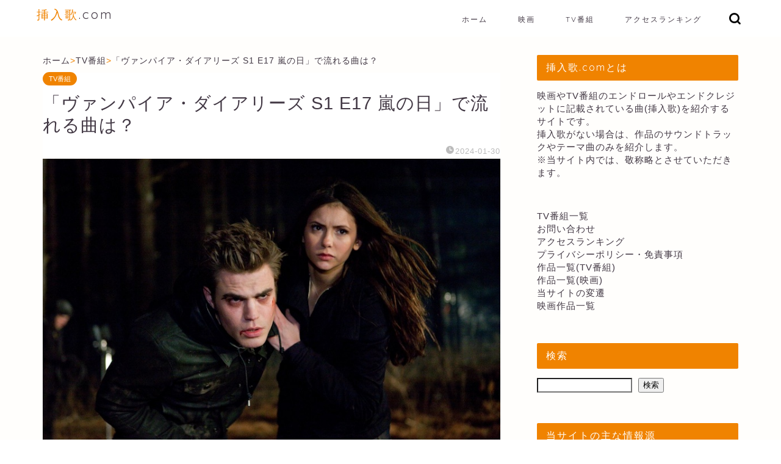

--- FILE ---
content_type: text/html; charset=UTF-8
request_url: https://sounyuuka.com/tv/the-vampire-diaries-s1-e17/
body_size: 27261
content:
<!DOCTYPE html>
<html lang="ja">
<head prefix="og: http://ogp.me/ns# fb: http://ogp.me/ns/fb# article: http://ogp.me/ns/article#">
<meta charset="utf-8">
<meta http-equiv="X-UA-Compatible" content="IE=edge">
<meta name="viewport" content="width=device-width, initial-scale=1">
<!-- ここからOGP -->
<meta property="og:type" content="blog">
			<meta property="og:title" content="「ヴァンパイア・ダイアリーズ S1 E17 嵐の日」で流れる曲は？挿入歌.com">
		<meta property="og:url" content="https://sounyuuka.com/tv/the-vampire-diaries-s1-e17/">
			<meta property="og:description" content="TV番組「ヴァンパイア・ダイアリーズ S1 E17 嵐の日」で流れる曲をシーンと一緒に紹介します。">
						<meta property="og:image" content="https://sounyuuka.com/wp-content/uploads/2024/01/MV5BODA0MmFhODMtNzUxZS00ZDNkLTkzNWMtMzA5YjcwNWZkZWRmL2ltYWdlL2ltYWdlXkEyXkFqcGdeQXVyMjY4MDgxMzk@._V1_.jpg">
	<meta property="og:site_name" content="挿入歌.com">
<meta property="fb:admins" content="">
<meta name="twitter:card" content="summary">
<!-- ここまでOGP --> 

<meta name="description" itemprop="description" content="TV番組「ヴァンパイア・ダイアリーズ S1 E17 嵐の日」で流れる曲をシーンと一緒に紹介します。" >

<title>「ヴァンパイア・ダイアリーズ S1 E17 嵐の日」で流れる曲は？挿入歌.com</title>
<meta name='robots' content='max-image-preview:large' />
<link rel='dns-prefetch' href='//www.google.com' />
<link rel='dns-prefetch' href='//cdnjs.cloudflare.com' />
<link rel="alternate" type="application/rss+xml" title="挿入歌.com &raquo; フィード" href="https://sounyuuka.com/feed/" />
<link rel="alternate" type="application/rss+xml" title="挿入歌.com &raquo; コメントフィード" href="https://sounyuuka.com/comments/feed/" />
<link rel="alternate" type="application/rss+xml" title="挿入歌.com &raquo; 「ヴァンパイア・ダイアリーズ S1 E17 嵐の日」で流れる曲は？ のコメントのフィード" href="https://sounyuuka.com/tv/the-vampire-diaries-s1-e17/feed/" />
<link rel="alternate" title="oEmbed (JSON)" type="application/json+oembed" href="https://sounyuuka.com/wp-json/oembed/1.0/embed?url=https%3A%2F%2Fsounyuuka.com%2Ftv%2Fthe-vampire-diaries-s1-e17%2F" />
<link rel="alternate" title="oEmbed (XML)" type="text/xml+oembed" href="https://sounyuuka.com/wp-json/oembed/1.0/embed?url=https%3A%2F%2Fsounyuuka.com%2Ftv%2Fthe-vampire-diaries-s1-e17%2F&#038;format=xml" />
<style id='wp-img-auto-sizes-contain-inline-css' type='text/css'>
img:is([sizes=auto i],[sizes^="auto," i]){contain-intrinsic-size:3000px 1500px}
/*# sourceURL=wp-img-auto-sizes-contain-inline-css */
</style>
<style id='wp-emoji-styles-inline-css' type='text/css'>

	img.wp-smiley, img.emoji {
		display: inline !important;
		border: none !important;
		box-shadow: none !important;
		height: 1em !important;
		width: 1em !important;
		margin: 0 0.07em !important;
		vertical-align: -0.1em !important;
		background: none !important;
		padding: 0 !important;
	}
/*# sourceURL=wp-emoji-styles-inline-css */
</style>
<style id='wp-block-library-inline-css' type='text/css'>
:root{--wp-block-synced-color:#7a00df;--wp-block-synced-color--rgb:122,0,223;--wp-bound-block-color:var(--wp-block-synced-color);--wp-editor-canvas-background:#ddd;--wp-admin-theme-color:#007cba;--wp-admin-theme-color--rgb:0,124,186;--wp-admin-theme-color-darker-10:#006ba1;--wp-admin-theme-color-darker-10--rgb:0,107,160.5;--wp-admin-theme-color-darker-20:#005a87;--wp-admin-theme-color-darker-20--rgb:0,90,135;--wp-admin-border-width-focus:2px}@media (min-resolution:192dpi){:root{--wp-admin-border-width-focus:1.5px}}.wp-element-button{cursor:pointer}:root .has-very-light-gray-background-color{background-color:#eee}:root .has-very-dark-gray-background-color{background-color:#313131}:root .has-very-light-gray-color{color:#eee}:root .has-very-dark-gray-color{color:#313131}:root .has-vivid-green-cyan-to-vivid-cyan-blue-gradient-background{background:linear-gradient(135deg,#00d084,#0693e3)}:root .has-purple-crush-gradient-background{background:linear-gradient(135deg,#34e2e4,#4721fb 50%,#ab1dfe)}:root .has-hazy-dawn-gradient-background{background:linear-gradient(135deg,#faaca8,#dad0ec)}:root .has-subdued-olive-gradient-background{background:linear-gradient(135deg,#fafae1,#67a671)}:root .has-atomic-cream-gradient-background{background:linear-gradient(135deg,#fdd79a,#004a59)}:root .has-nightshade-gradient-background{background:linear-gradient(135deg,#330968,#31cdcf)}:root .has-midnight-gradient-background{background:linear-gradient(135deg,#020381,#2874fc)}:root{--wp--preset--font-size--normal:16px;--wp--preset--font-size--huge:42px}.has-regular-font-size{font-size:1em}.has-larger-font-size{font-size:2.625em}.has-normal-font-size{font-size:var(--wp--preset--font-size--normal)}.has-huge-font-size{font-size:var(--wp--preset--font-size--huge)}.has-text-align-center{text-align:center}.has-text-align-left{text-align:left}.has-text-align-right{text-align:right}.has-fit-text{white-space:nowrap!important}#end-resizable-editor-section{display:none}.aligncenter{clear:both}.items-justified-left{justify-content:flex-start}.items-justified-center{justify-content:center}.items-justified-right{justify-content:flex-end}.items-justified-space-between{justify-content:space-between}.screen-reader-text{border:0;clip-path:inset(50%);height:1px;margin:-1px;overflow:hidden;padding:0;position:absolute;width:1px;word-wrap:normal!important}.screen-reader-text:focus{background-color:#ddd;clip-path:none;color:#444;display:block;font-size:1em;height:auto;left:5px;line-height:normal;padding:15px 23px 14px;text-decoration:none;top:5px;width:auto;z-index:100000}html :where(.has-border-color){border-style:solid}html :where([style*=border-top-color]){border-top-style:solid}html :where([style*=border-right-color]){border-right-style:solid}html :where([style*=border-bottom-color]){border-bottom-style:solid}html :where([style*=border-left-color]){border-left-style:solid}html :where([style*=border-width]){border-style:solid}html :where([style*=border-top-width]){border-top-style:solid}html :where([style*=border-right-width]){border-right-style:solid}html :where([style*=border-bottom-width]){border-bottom-style:solid}html :where([style*=border-left-width]){border-left-style:solid}html :where(img[class*=wp-image-]){height:auto;max-width:100%}:where(figure){margin:0 0 1em}html :where(.is-position-sticky){--wp-admin--admin-bar--position-offset:var(--wp-admin--admin-bar--height,0px)}@media screen and (max-width:600px){html :where(.is-position-sticky){--wp-admin--admin-bar--position-offset:0px}}

/*# sourceURL=wp-block-library-inline-css */
</style><style id='wp-block-list-inline-css' type='text/css'>
ol,ul{box-sizing:border-box}:root :where(.wp-block-list.has-background){padding:1.25em 2.375em}
/*# sourceURL=https://sounyuuka.com/wp-includes/blocks/list/style.min.css */
</style>
<style id='wp-block-page-list-inline-css' type='text/css'>
.wp-block-navigation .wp-block-page-list{align-items:var(--navigation-layout-align,initial);background-color:inherit;display:flex;flex-direction:var(--navigation-layout-direction,initial);flex-wrap:var(--navigation-layout-wrap,wrap);justify-content:var(--navigation-layout-justify,initial)}.wp-block-navigation .wp-block-navigation-item{background-color:inherit}.wp-block-page-list{box-sizing:border-box}
/*# sourceURL=https://sounyuuka.com/wp-includes/blocks/page-list/style.min.css */
</style>
<style id='wp-block-search-inline-css' type='text/css'>
.wp-block-search__button{margin-left:10px;word-break:normal}.wp-block-search__button.has-icon{line-height:0}.wp-block-search__button svg{height:1.25em;min-height:24px;min-width:24px;width:1.25em;fill:currentColor;vertical-align:text-bottom}:where(.wp-block-search__button){border:1px solid #ccc;padding:6px 10px}.wp-block-search__inside-wrapper{display:flex;flex:auto;flex-wrap:nowrap;max-width:100%}.wp-block-search__label{width:100%}.wp-block-search.wp-block-search__button-only .wp-block-search__button{box-sizing:border-box;display:flex;flex-shrink:0;justify-content:center;margin-left:0;max-width:100%}.wp-block-search.wp-block-search__button-only .wp-block-search__inside-wrapper{min-width:0!important;transition-property:width}.wp-block-search.wp-block-search__button-only .wp-block-search__input{flex-basis:100%;transition-duration:.3s}.wp-block-search.wp-block-search__button-only.wp-block-search__searchfield-hidden,.wp-block-search.wp-block-search__button-only.wp-block-search__searchfield-hidden .wp-block-search__inside-wrapper{overflow:hidden}.wp-block-search.wp-block-search__button-only.wp-block-search__searchfield-hidden .wp-block-search__input{border-left-width:0!important;border-right-width:0!important;flex-basis:0;flex-grow:0;margin:0;min-width:0!important;padding-left:0!important;padding-right:0!important;width:0!important}:where(.wp-block-search__input){appearance:none;border:1px solid #949494;flex-grow:1;font-family:inherit;font-size:inherit;font-style:inherit;font-weight:inherit;letter-spacing:inherit;line-height:inherit;margin-left:0;margin-right:0;min-width:3rem;padding:8px;text-decoration:unset!important;text-transform:inherit}:where(.wp-block-search__button-inside .wp-block-search__inside-wrapper){background-color:#fff;border:1px solid #949494;box-sizing:border-box;padding:4px}:where(.wp-block-search__button-inside .wp-block-search__inside-wrapper) .wp-block-search__input{border:none;border-radius:0;padding:0 4px}:where(.wp-block-search__button-inside .wp-block-search__inside-wrapper) .wp-block-search__input:focus{outline:none}:where(.wp-block-search__button-inside .wp-block-search__inside-wrapper) :where(.wp-block-search__button){padding:4px 8px}.wp-block-search.aligncenter .wp-block-search__inside-wrapper{margin:auto}.wp-block[data-align=right] .wp-block-search.wp-block-search__button-only .wp-block-search__inside-wrapper{float:right}
/*# sourceURL=https://sounyuuka.com/wp-includes/blocks/search/style.min.css */
</style>
<style id='wp-block-columns-inline-css' type='text/css'>
.wp-block-columns{box-sizing:border-box;display:flex;flex-wrap:wrap!important}@media (min-width:782px){.wp-block-columns{flex-wrap:nowrap!important}}.wp-block-columns{align-items:normal!important}.wp-block-columns.are-vertically-aligned-top{align-items:flex-start}.wp-block-columns.are-vertically-aligned-center{align-items:center}.wp-block-columns.are-vertically-aligned-bottom{align-items:flex-end}@media (max-width:781px){.wp-block-columns:not(.is-not-stacked-on-mobile)>.wp-block-column{flex-basis:100%!important}}@media (min-width:782px){.wp-block-columns:not(.is-not-stacked-on-mobile)>.wp-block-column{flex-basis:0;flex-grow:1}.wp-block-columns:not(.is-not-stacked-on-mobile)>.wp-block-column[style*=flex-basis]{flex-grow:0}}.wp-block-columns.is-not-stacked-on-mobile{flex-wrap:nowrap!important}.wp-block-columns.is-not-stacked-on-mobile>.wp-block-column{flex-basis:0;flex-grow:1}.wp-block-columns.is-not-stacked-on-mobile>.wp-block-column[style*=flex-basis]{flex-grow:0}:where(.wp-block-columns){margin-bottom:1.75em}:where(.wp-block-columns.has-background){padding:1.25em 2.375em}.wp-block-column{flex-grow:1;min-width:0;overflow-wrap:break-word;word-break:break-word}.wp-block-column.is-vertically-aligned-top{align-self:flex-start}.wp-block-column.is-vertically-aligned-center{align-self:center}.wp-block-column.is-vertically-aligned-bottom{align-self:flex-end}.wp-block-column.is-vertically-aligned-stretch{align-self:stretch}.wp-block-column.is-vertically-aligned-bottom,.wp-block-column.is-vertically-aligned-center,.wp-block-column.is-vertically-aligned-top{width:100%}
/*# sourceURL=https://sounyuuka.com/wp-includes/blocks/columns/style.min.css */
</style>
<style id='wp-block-group-inline-css' type='text/css'>
.wp-block-group{box-sizing:border-box}:where(.wp-block-group.wp-block-group-is-layout-constrained){position:relative}
/*# sourceURL=https://sounyuuka.com/wp-includes/blocks/group/style.min.css */
</style>
<style id='global-styles-inline-css' type='text/css'>
:root{--wp--preset--aspect-ratio--square: 1;--wp--preset--aspect-ratio--4-3: 4/3;--wp--preset--aspect-ratio--3-4: 3/4;--wp--preset--aspect-ratio--3-2: 3/2;--wp--preset--aspect-ratio--2-3: 2/3;--wp--preset--aspect-ratio--16-9: 16/9;--wp--preset--aspect-ratio--9-16: 9/16;--wp--preset--color--black: #000000;--wp--preset--color--cyan-bluish-gray: #abb8c3;--wp--preset--color--white: #ffffff;--wp--preset--color--pale-pink: #f78da7;--wp--preset--color--vivid-red: #cf2e2e;--wp--preset--color--luminous-vivid-orange: #ff6900;--wp--preset--color--luminous-vivid-amber: #fcb900;--wp--preset--color--light-green-cyan: #7bdcb5;--wp--preset--color--vivid-green-cyan: #00d084;--wp--preset--color--pale-cyan-blue: #8ed1fc;--wp--preset--color--vivid-cyan-blue: #0693e3;--wp--preset--color--vivid-purple: #9b51e0;--wp--preset--gradient--vivid-cyan-blue-to-vivid-purple: linear-gradient(135deg,rgb(6,147,227) 0%,rgb(155,81,224) 100%);--wp--preset--gradient--light-green-cyan-to-vivid-green-cyan: linear-gradient(135deg,rgb(122,220,180) 0%,rgb(0,208,130) 100%);--wp--preset--gradient--luminous-vivid-amber-to-luminous-vivid-orange: linear-gradient(135deg,rgb(252,185,0) 0%,rgb(255,105,0) 100%);--wp--preset--gradient--luminous-vivid-orange-to-vivid-red: linear-gradient(135deg,rgb(255,105,0) 0%,rgb(207,46,46) 100%);--wp--preset--gradient--very-light-gray-to-cyan-bluish-gray: linear-gradient(135deg,rgb(238,238,238) 0%,rgb(169,184,195) 100%);--wp--preset--gradient--cool-to-warm-spectrum: linear-gradient(135deg,rgb(74,234,220) 0%,rgb(151,120,209) 20%,rgb(207,42,186) 40%,rgb(238,44,130) 60%,rgb(251,105,98) 80%,rgb(254,248,76) 100%);--wp--preset--gradient--blush-light-purple: linear-gradient(135deg,rgb(255,206,236) 0%,rgb(152,150,240) 100%);--wp--preset--gradient--blush-bordeaux: linear-gradient(135deg,rgb(254,205,165) 0%,rgb(254,45,45) 50%,rgb(107,0,62) 100%);--wp--preset--gradient--luminous-dusk: linear-gradient(135deg,rgb(255,203,112) 0%,rgb(199,81,192) 50%,rgb(65,88,208) 100%);--wp--preset--gradient--pale-ocean: linear-gradient(135deg,rgb(255,245,203) 0%,rgb(182,227,212) 50%,rgb(51,167,181) 100%);--wp--preset--gradient--electric-grass: linear-gradient(135deg,rgb(202,248,128) 0%,rgb(113,206,126) 100%);--wp--preset--gradient--midnight: linear-gradient(135deg,rgb(2,3,129) 0%,rgb(40,116,252) 100%);--wp--preset--font-size--small: 13px;--wp--preset--font-size--medium: 20px;--wp--preset--font-size--large: 36px;--wp--preset--font-size--x-large: 42px;--wp--preset--spacing--20: 0.44rem;--wp--preset--spacing--30: 0.67rem;--wp--preset--spacing--40: 1rem;--wp--preset--spacing--50: 1.5rem;--wp--preset--spacing--60: 2.25rem;--wp--preset--spacing--70: 3.38rem;--wp--preset--spacing--80: 5.06rem;--wp--preset--shadow--natural: 6px 6px 9px rgba(0, 0, 0, 0.2);--wp--preset--shadow--deep: 12px 12px 50px rgba(0, 0, 0, 0.4);--wp--preset--shadow--sharp: 6px 6px 0px rgba(0, 0, 0, 0.2);--wp--preset--shadow--outlined: 6px 6px 0px -3px rgb(255, 255, 255), 6px 6px rgb(0, 0, 0);--wp--preset--shadow--crisp: 6px 6px 0px rgb(0, 0, 0);}:where(.is-layout-flex){gap: 0.5em;}:where(.is-layout-grid){gap: 0.5em;}body .is-layout-flex{display: flex;}.is-layout-flex{flex-wrap: wrap;align-items: center;}.is-layout-flex > :is(*, div){margin: 0;}body .is-layout-grid{display: grid;}.is-layout-grid > :is(*, div){margin: 0;}:where(.wp-block-columns.is-layout-flex){gap: 2em;}:where(.wp-block-columns.is-layout-grid){gap: 2em;}:where(.wp-block-post-template.is-layout-flex){gap: 1.25em;}:where(.wp-block-post-template.is-layout-grid){gap: 1.25em;}.has-black-color{color: var(--wp--preset--color--black) !important;}.has-cyan-bluish-gray-color{color: var(--wp--preset--color--cyan-bluish-gray) !important;}.has-white-color{color: var(--wp--preset--color--white) !important;}.has-pale-pink-color{color: var(--wp--preset--color--pale-pink) !important;}.has-vivid-red-color{color: var(--wp--preset--color--vivid-red) !important;}.has-luminous-vivid-orange-color{color: var(--wp--preset--color--luminous-vivid-orange) !important;}.has-luminous-vivid-amber-color{color: var(--wp--preset--color--luminous-vivid-amber) !important;}.has-light-green-cyan-color{color: var(--wp--preset--color--light-green-cyan) !important;}.has-vivid-green-cyan-color{color: var(--wp--preset--color--vivid-green-cyan) !important;}.has-pale-cyan-blue-color{color: var(--wp--preset--color--pale-cyan-blue) !important;}.has-vivid-cyan-blue-color{color: var(--wp--preset--color--vivid-cyan-blue) !important;}.has-vivid-purple-color{color: var(--wp--preset--color--vivid-purple) !important;}.has-black-background-color{background-color: var(--wp--preset--color--black) !important;}.has-cyan-bluish-gray-background-color{background-color: var(--wp--preset--color--cyan-bluish-gray) !important;}.has-white-background-color{background-color: var(--wp--preset--color--white) !important;}.has-pale-pink-background-color{background-color: var(--wp--preset--color--pale-pink) !important;}.has-vivid-red-background-color{background-color: var(--wp--preset--color--vivid-red) !important;}.has-luminous-vivid-orange-background-color{background-color: var(--wp--preset--color--luminous-vivid-orange) !important;}.has-luminous-vivid-amber-background-color{background-color: var(--wp--preset--color--luminous-vivid-amber) !important;}.has-light-green-cyan-background-color{background-color: var(--wp--preset--color--light-green-cyan) !important;}.has-vivid-green-cyan-background-color{background-color: var(--wp--preset--color--vivid-green-cyan) !important;}.has-pale-cyan-blue-background-color{background-color: var(--wp--preset--color--pale-cyan-blue) !important;}.has-vivid-cyan-blue-background-color{background-color: var(--wp--preset--color--vivid-cyan-blue) !important;}.has-vivid-purple-background-color{background-color: var(--wp--preset--color--vivid-purple) !important;}.has-black-border-color{border-color: var(--wp--preset--color--black) !important;}.has-cyan-bluish-gray-border-color{border-color: var(--wp--preset--color--cyan-bluish-gray) !important;}.has-white-border-color{border-color: var(--wp--preset--color--white) !important;}.has-pale-pink-border-color{border-color: var(--wp--preset--color--pale-pink) !important;}.has-vivid-red-border-color{border-color: var(--wp--preset--color--vivid-red) !important;}.has-luminous-vivid-orange-border-color{border-color: var(--wp--preset--color--luminous-vivid-orange) !important;}.has-luminous-vivid-amber-border-color{border-color: var(--wp--preset--color--luminous-vivid-amber) !important;}.has-light-green-cyan-border-color{border-color: var(--wp--preset--color--light-green-cyan) !important;}.has-vivid-green-cyan-border-color{border-color: var(--wp--preset--color--vivid-green-cyan) !important;}.has-pale-cyan-blue-border-color{border-color: var(--wp--preset--color--pale-cyan-blue) !important;}.has-vivid-cyan-blue-border-color{border-color: var(--wp--preset--color--vivid-cyan-blue) !important;}.has-vivid-purple-border-color{border-color: var(--wp--preset--color--vivid-purple) !important;}.has-vivid-cyan-blue-to-vivid-purple-gradient-background{background: var(--wp--preset--gradient--vivid-cyan-blue-to-vivid-purple) !important;}.has-light-green-cyan-to-vivid-green-cyan-gradient-background{background: var(--wp--preset--gradient--light-green-cyan-to-vivid-green-cyan) !important;}.has-luminous-vivid-amber-to-luminous-vivid-orange-gradient-background{background: var(--wp--preset--gradient--luminous-vivid-amber-to-luminous-vivid-orange) !important;}.has-luminous-vivid-orange-to-vivid-red-gradient-background{background: var(--wp--preset--gradient--luminous-vivid-orange-to-vivid-red) !important;}.has-very-light-gray-to-cyan-bluish-gray-gradient-background{background: var(--wp--preset--gradient--very-light-gray-to-cyan-bluish-gray) !important;}.has-cool-to-warm-spectrum-gradient-background{background: var(--wp--preset--gradient--cool-to-warm-spectrum) !important;}.has-blush-light-purple-gradient-background{background: var(--wp--preset--gradient--blush-light-purple) !important;}.has-blush-bordeaux-gradient-background{background: var(--wp--preset--gradient--blush-bordeaux) !important;}.has-luminous-dusk-gradient-background{background: var(--wp--preset--gradient--luminous-dusk) !important;}.has-pale-ocean-gradient-background{background: var(--wp--preset--gradient--pale-ocean) !important;}.has-electric-grass-gradient-background{background: var(--wp--preset--gradient--electric-grass) !important;}.has-midnight-gradient-background{background: var(--wp--preset--gradient--midnight) !important;}.has-small-font-size{font-size: var(--wp--preset--font-size--small) !important;}.has-medium-font-size{font-size: var(--wp--preset--font-size--medium) !important;}.has-large-font-size{font-size: var(--wp--preset--font-size--large) !important;}.has-x-large-font-size{font-size: var(--wp--preset--font-size--x-large) !important;}
:where(.wp-block-columns.is-layout-flex){gap: 2em;}:where(.wp-block-columns.is-layout-grid){gap: 2em;}
/*# sourceURL=global-styles-inline-css */
</style>
<style id='core-block-supports-inline-css' type='text/css'>
.wp-container-core-columns-is-layout-9d6595d7{flex-wrap:nowrap;}
/*# sourceURL=core-block-supports-inline-css */
</style>

<style id='classic-theme-styles-inline-css' type='text/css'>
/*! This file is auto-generated */
.wp-block-button__link{color:#fff;background-color:#32373c;border-radius:9999px;box-shadow:none;text-decoration:none;padding:calc(.667em + 2px) calc(1.333em + 2px);font-size:1.125em}.wp-block-file__button{background:#32373c;color:#fff;text-decoration:none}
/*# sourceURL=/wp-includes/css/classic-themes.min.css */
</style>
<link rel='stylesheet' id='contact-form-7-css' href='https://sounyuuka.com/wp-content/plugins/contact-form-7/includes/css/styles.css?ver=6.1.4' type='text/css' media='all' />
<link rel='stylesheet' id='parent-style-css' href='https://sounyuuka.com/wp-content/themes/jin/style.css?ver=6.9' type='text/css' media='all' />
<link rel='stylesheet' id='theme-style-css' href='https://sounyuuka.com/wp-content/themes/jin-child/style.css?ver=6.9' type='text/css' media='all' />
<link rel='stylesheet' id='swiper-style-css' href='https://cdnjs.cloudflare.com/ajax/libs/Swiper/4.0.7/css/swiper.min.css?ver=6.9' type='text/css' media='all' />
<script type="text/javascript" src="https://sounyuuka.com/wp-includes/js/jquery/jquery.min.js?ver=3.7.1" id="jquery-core-js"></script>
<script type="text/javascript" src="https://sounyuuka.com/wp-includes/js/jquery/jquery-migrate.min.js?ver=3.4.1" id="jquery-migrate-js"></script>
<link rel="https://api.w.org/" href="https://sounyuuka.com/wp-json/" /><link rel="alternate" title="JSON" type="application/json" href="https://sounyuuka.com/wp-json/wp/v2/posts/17136" /><link rel='shortlink' href='https://sounyuuka.com/?p=17136' />
	<style type="text/css">
		#wrapper {
			background-color: #fffefc;
			background-image: url();
					}

		.related-entry-headline-text span:before,
		#comment-title span:before,
		#reply-title span:before {
			background-color: #f08300;
			border-color: #f08300 !important;
		}

		#breadcrumb:after,
		#page-top a {
			background-color: #ffffff;
		}

		#footer-widget-area {
			background-color: #ffffff;
			border: none !important;
		}

		.footer-inner a #copyright,
		#copyright-center {
			border-color: taransparent !important;
			color: #423844 !important;
		}

		.page-top-footer a {
			color: #ffffff !important;
		}

		#breadcrumb ul li,
		#breadcrumb ul li a {
			color: #ffffff !important;
		}

		body,
		a,
		a:link,
		a:visited,
		.my-profile,
		.widgettitle,
		.tabBtn-mag label {
			color: #423844;
		}

		a:hover {
			color: #f08300;
		}

		.widget_nav_menu ul>li>a:before,
		.widget_categories ul>li>a:before,
		.widget_pages ul>li>a:before,
		.widget_recent_entries ul>li>a:before,
		.widget_archive ul>li>a:before,
		.widget_archive form:after,
		.widget_categories form:after,
		.widget_nav_menu ul>li>ul.sub-menu>li>a:before,
		.widget_categories ul>li>.children>li>a:before,
		.widget_pages ul>li>.children>li>a:before,
		.widget_nav_menu ul>li>ul.sub-menu>li>ul.sub-menu li>a:before,
		.widget_categories ul>li>.children>li>.children li>a:before,
		.widget_pages ul>li>.children>li>.children li>a:before {
			color: #f08300;
		}

		.widget_nav_menu ul .sub-menu .sub-menu li a:before {
			background-color: #423844 !important;
		}

		.d--labeling-act-border {
			border-color: rgba(66, 56, 68, 0.18);
		}

		.c--labeling-act.d--labeling-act-solid {
			background-color: rgba(66, 56, 68, 0.06);
		}

		.a--labeling-act {
			color: rgba(66, 56, 68, 0.6);
		}

		.a--labeling-small-act span {
			background-color: rgba(66, 56, 68, 0.21);
		}

		.c--labeling-act.d--labeling-act-strong {
			background-color: rgba(66, 56, 68, 0.045);
		}

		.d--labeling-act-strong .a--labeling-act {
			color: rgba(66, 56, 68, 0.75);
		}


		footer .footer-widget,
		footer .footer-widget a,
		footer .footer-widget ul li,
		.footer-widget.widget_nav_menu ul>li>a:before,
		.footer-widget.widget_categories ul>li>a:before,
		.footer-widget.widget_recent_entries ul>li>a:before,
		.footer-widget.widget_pages ul>li>a:before,
		.footer-widget.widget_archive ul>li>a:before,
		footer .widget_tag_cloud .tagcloud a:before {
			color: #423844 !important;
			border-color: #423844 !important;
		}

		footer .footer-widget .widgettitle {
			color: #423844 !important;
			border-color: #f08300 !important;
		}

		footer .widget_nav_menu ul .children .children li a:before,
		footer .widget_categories ul .children .children li a:before,
		footer .widget_nav_menu ul .sub-menu .sub-menu li a:before {
			background-color: #423844 !important;
		}

		#drawernav a:hover,
		.post-list-title,
		#prev-next p,
		#toc_container .toc_list li a {
			color: #423844 !important;
		}

		#header-box {
			background-color: #ffffff;
		}

		@media (min-width: 768px) {

			#header-box .header-box10-bg:before,
			#header-box .header-box11-bg:before {
				border-radius: 2px;
			}
		}

		@media (min-width: 768px) {
			.top-image-meta {
				margin-top: calc(0px - 30px);
			}
		}

		@media (min-width: 1200px) {
			.top-image-meta {
				margin-top: calc(0px);
			}
		}

		.pickup-contents:before {
			background-color: #ffffff !important;
		}

		.main-image-text {
			color: #686357;
		}

		.main-image-text-sub {
			color: #686357;
		}

		@media (min-width: 481px) {
			#site-info {
				padding-top: 10px !important;
				padding-bottom: 10px !important;
			}
		}

		#site-info span a {
			color: #423844 !important;
		}

		#headmenu .headsns .line a svg {
			fill: #000000 !important;
		}

		#headmenu .headsns a,
		#headmenu {
			color: #000000 !important;
			border-color: #000000 !important;
		}

		.profile-follow .line-sns a svg {
			fill: #f08300 !important;
		}

		.profile-follow .line-sns a:hover svg {
			fill: #f08300 !important;
		}

		.profile-follow a {
			color: #f08300 !important;
			border-color: #f08300 !important;
		}

		.profile-follow a:hover,
		#headmenu .headsns a:hover {
			color: #f08300 !important;
			border-color: #f08300 !important;
		}

		.search-box:hover {
			color: #f08300 !important;
			border-color: #f08300 !important;
		}

		#header #headmenu .headsns .line a:hover svg {
			fill: #f08300 !important;
		}

		.cps-icon-bar,
		#navtoggle:checked+.sp-menu-open .cps-icon-bar {
			background-color: #423844;
		}

		#nav-container {
			background-color: #ffffff;
		}

		.menu-box .menu-item svg {
			fill: #423844;
		}

		#drawernav ul.menu-box>li>a,
		#drawernav2 ul.menu-box>li>a,
		#drawernav3 ul.menu-box>li>a,
		#drawernav4 ul.menu-box>li>a,
		#drawernav5 ul.menu-box>li>a,
		#drawernav ul.menu-box>li.menu-item-has-children:after,
		#drawernav2 ul.menu-box>li.menu-item-has-children:after,
		#drawernav3 ul.menu-box>li.menu-item-has-children:after,
		#drawernav4 ul.menu-box>li.menu-item-has-children:after,
		#drawernav5 ul.menu-box>li.menu-item-has-children:after {
			color: #423844 !important;
		}

		#drawernav ul.menu-box li a,
		#drawernav2 ul.menu-box li a,
		#drawernav3 ul.menu-box li a,
		#drawernav4 ul.menu-box li a,
		#drawernav5 ul.menu-box li a {
			font-size: 12px !important;
		}

		#drawernav3 ul.menu-box>li {
			color: #423844 !important;
		}

		#drawernav4 .menu-box>.menu-item>a:after,
		#drawernav3 .menu-box>.menu-item>a:after,
		#drawernav .menu-box>.menu-item>a:after {
			background-color: #423844 !important;
		}

		#drawernav2 .menu-box>.menu-item:hover,
		#drawernav5 .menu-box>.menu-item:hover {
			border-top-color: #f08300 !important;
		}

		.cps-info-bar a {
			background-color: #dd0000 !important;
		}

		@media (min-width: 768px) {
			.post-list-mag .post-list-item:not(:nth-child(2n)) {
				margin-right: 2.6%;
			}
		}

		@media (min-width: 768px) {

			#tab-1:checked~.tabBtn-mag li [for="tab-1"]:after,
			#tab-2:checked~.tabBtn-mag li [for="tab-2"]:after,
			#tab-3:checked~.tabBtn-mag li [for="tab-3"]:after,
			#tab-4:checked~.tabBtn-mag li [for="tab-4"]:after {
				border-top-color: #f08300 !important;
			}

			.tabBtn-mag label {
				border-bottom-color: #f08300 !important;
			}
		}

		#tab-1:checked~.tabBtn-mag li [for="tab-1"],
		#tab-2:checked~.tabBtn-mag li [for="tab-2"],
		#tab-3:checked~.tabBtn-mag li [for="tab-3"],
		#tab-4:checked~.tabBtn-mag li [for="tab-4"],
		#prev-next a.next:after,
		#prev-next a.prev:after,
		.more-cat-button a:hover span:before {
			background-color: #f08300 !important;
		}


		.swiper-slide .post-list-cat,
		.post-list-mag .post-list-cat,
		.post-list-mag3col .post-list-cat,
		.post-list-mag-sp1col .post-list-cat,
		.swiper-pagination-bullet-active,
		.pickup-cat,
		.post-list .post-list-cat,
		#breadcrumb .bcHome a:hover span:before,
		.popular-item:nth-child(1) .pop-num,
		.popular-item:nth-child(2) .pop-num,
		.popular-item:nth-child(3) .pop-num {
			background-color: #f08300 !important;
		}

		.sidebar-btn a,
		.profile-sns-menu {
			background-color: #f08300 !important;
		}

		.sp-sns-menu a,
		.pickup-contents-box a:hover .pickup-title {
			border-color: #f08300 !important;
			color: #f08300 !important;
		}

		.pro-line svg {
			fill: #f08300 !important;
		}

		.cps-post-cat a,
		.meta-cat,
		.popular-cat {
			background-color: #f08300 !important;
			border-color: #f08300 !important;
		}

		.tagicon,
		.tag-box a,
		#toc_container .toc_list>li,
		#toc_container .toc_title {
			color: #f08300 !important;
		}

		.widget_tag_cloud a::before {
			color: #423844 !important;
		}

		.tag-box a,
		#toc_container:before {
			border-color: #f08300 !important;
		}

		.cps-post-cat a:hover {
			color: #f08300 !important;
		}

		.pagination li:not([class*="current"]) a:hover,
		.widget_tag_cloud a:hover {
			background-color: #f08300 !important;
		}

		.pagination li:not([class*="current"]) a:hover {
			opacity: 0.5 !important;
		}

		.pagination li.current a {
			background-color: #f08300 !important;
			border-color: #f08300 !important;
		}

		.nextpage a:hover span {
			color: #f08300 !important;
			border-color: #f08300 !important;
		}

		.cta-content:before {
			background-color: #393542 !important;
		}

		.cta-text,
		.info-title {
			color: #0a0202 !important;
		}

		#footer-widget-area.footer_style1 .widgettitle {
			border-color: #f08300 !important;
		}

		.sidebar_style1 .widgettitle,
		.sidebar_style5 .widgettitle {
			border-color: #f08300 !important;
		}

		.sidebar_style2 .widgettitle,
		.sidebar_style4 .widgettitle,
		.sidebar_style6 .widgettitle,
		#home-bottom-widget .widgettitle,
		#home-top-widget .widgettitle,
		#post-bottom-widget .widgettitle,
		#post-top-widget .widgettitle {
			background-color: #f08300 !important;
		}

		#home-bottom-widget .widget_search .search-box input[type="submit"],
		#home-top-widget .widget_search .search-box input[type="submit"],
		#post-bottom-widget .widget_search .search-box input[type="submit"],
		#post-top-widget .widget_search .search-box input[type="submit"] {
			background-color: #f08300 !important;
		}

		.tn-logo-size {
			font-size: 150% !important;
		}

		@media (min-width: 481px) {
			.tn-logo-size img {
				width: calc(150%*0.5) !important;
			}
		}

		@media (min-width: 768px) {
			.tn-logo-size img {
				width: calc(150%*2.2) !important;
			}
		}

		@media (min-width: 1200px) {
			.tn-logo-size img {
				width: 150% !important;
			}
		}

		.sp-logo-size {
			font-size: 120% !important;
		}

		.sp-logo-size img {
			width: 120% !important;
		}

		.cps-post-main ul>li:before,
		.cps-post-main ol>li:before {
			background-color: #f08300 !important;
		}

		.profile-card .profile-title {
			background-color: #f08300 !important;
		}

		.profile-card {
			border-color: #f08300 !important;
		}

		.cps-post-main a {
			color: #f08300;
		}

		.cps-post-main .marker {
			background: -webkit-linear-gradient(transparent 80%, #ffe2e9 0%);
			background: linear-gradient(transparent 80%, #ffe2e9 0%);
		}

		.cps-post-main .marker2 {
			background: -webkit-linear-gradient(transparent 60%, #a6ede7 0%);
			background: linear-gradient(transparent 60%, #a6ede7 0%);
		}

		.cps-post-main .jic-sc {
			color: #e9546b;
		}


		.simple-box1 {
			border-color: #f79bb1 !important;
		}

		.simple-box2 {
			border-color: #f2bf7d !important;
		}

		.simple-box3 {
			border-color: #ffcd44 !important;
		}

		.simple-box4 {
			border-color: #7badd8 !important;
		}

		.simple-box4:before {
			background-color: #7badd8;
		}

		.simple-box5 {
			border-color: #e896c7 !important;
		}

		.simple-box5:before {
			background-color: #e896c7;
		}

		.simple-box6 {
			background-color: #fffdef !important;
		}

		.simple-box7 {
			border-color: #def1f9 !important;
		}

		.simple-box7:before {
			background-color: #def1f9 !important;
		}

		.simple-box8 {
			border-color: #96ddc1 !important;
		}

		.simple-box8:before {
			background-color: #96ddc1 !important;
		}

		.simple-box9:before {
			background-color: #e1c0e8 !important;
		}

		.simple-box9:after {
			border-color: #e1c0e8 #e1c0e8 #fffefc #fffefc !important;
		}

		.kaisetsu-box1:before,
		.kaisetsu-box1-title {
			background-color: #ffb49e !important;
		}

		.kaisetsu-box2 {
			border-color: #9acc1e !important;
		}

		.kaisetsu-box2-title {
			background-color: #9acc1e !important;
		}

		.kaisetsu-box4 {
			border-color: #ea91a9 !important;
		}

		.kaisetsu-box4-title {
			background-color: #ea91a9 !important;
		}

		.kaisetsu-box5:before {
			background-color: #57b3ba !important;
		}

		.kaisetsu-box5-title {
			background-color: #57b3ba !important;
		}

		.concept-box1 {
			border-color: #85db8f !important;
		}

		.concept-box1:after {
			background-color: #85db8f !important;
		}

		.concept-box1:before {
			content: "ポイント" !important;
			color: #85db8f !important;
		}

		.concept-box2 {
			border-color: #f7cf6a !important;
		}

		.concept-box2:after {
			background-color: #f7cf6a !important;
		}

		.concept-box2:before {
			content: "注意点" !important;
			color: #f7cf6a !important;
		}

		.concept-box3 {
			border-color: #86cee8 !important;
		}

		.concept-box3:after {
			background-color: #86cee8 !important;
		}

		.concept-box3:before {
			content: "良い例" !important;
			color: #86cee8 !important;
		}

		.concept-box4 {
			border-color: #ed8989 !important;
		}

		.concept-box4:after {
			background-color: #ed8989 !important;
		}

		.concept-box4:before {
			content: "悪い例" !important;
			color: #ed8989 !important;
		}

		.concept-box5 {
			border-color: #9e9e9e !important;
		}

		.concept-box5:after {
			background-color: #9e9e9e !important;
		}

		.concept-box5:before {
			content: "参考" !important;
			color: #9e9e9e !important;
		}

		.concept-box6 {
			border-color: #8eaced !important;
		}

		.concept-box6:after {
			background-color: #8eaced !important;
		}

		.concept-box6:before {
			content: "メモ" !important;
			color: #8eaced !important;
		}

		.innerlink-box1,
		.blog-card {
			border-color: #f08300 !important;
		}

		.innerlink-box1-title {
			background-color: #f08300 !important;
			border-color: #f08300 !important;
		}

		.innerlink-box1:before,
		.blog-card-hl-box {
			background-color: #f08300 !important;
		}

		.concept-box1:before,
		.concept-box2:before,
		.concept-box3:before,
		.concept-box4:before,
		.concept-box5:before,
		.concept-box6:before {
			background-color: #fffefc;
			background-image: url();
		}

		.concept-box1:after,
		.concept-box2:after,
		.concept-box3:after,
		.concept-box4:after,
		.concept-box5:after,
		.concept-box6:after {
			border-color: #fffefc;
			border-image: url() 27 23 / 50px 30px / 1rem round space0 / 5px 5px;
		}

		.jin-ac-box01-title::after {
			color: #f08300;
		}

		.color-button01 a,
		.color-button01 a:hover,
		.color-button01:before {
			background-color: #9acc1e !important;
		}

		.top-image-btn-color a,
		.top-image-btn-color a:hover,
		.top-image-btn-color:before {
			background-color: #dd0000 !important;
		}

		.color-button02 a,
		.color-button02 a:hover,
		.color-button02:before {
			background-color: #e22255 !important;
		}

		.color-button01-big a,
		.color-button01-big a:hover,
		.color-button01-big:before {
			background-color: #e22255 !important;
		}

		.color-button01-big a,
		.color-button01-big:before {
			border-radius: 5px !important;
		}

		.color-button01-big a {
			padding-top: 20px !important;
			padding-bottom: 20px !important;
		}

		.color-button02-big a,
		.color-button02-big a:hover,
		.color-button02-big:before {
			background-color: #e25178 !important;
		}

		.color-button02-big a,
		.color-button02-big:before {
			border-radius: 40px !important;
		}

		.color-button02-big a {
			padding-top: 20px !important;
			padding-bottom: 20px !important;
		}

		.color-button01-big {
			width: 75% !important;
		}

		.color-button02-big {
			width: 75% !important;
		}

		.top-image-btn-color:before,
		.wide-layout ul li .color-button01:before,
		.wide-layout ul li .color-button02:before,
		.color-button01:before,
		.color-button02:before,
		.color-button01-big:before,
		.color-button02-big:before {
			display: none;
		}

		.top-image-btn-color a:hover,
		.color-button01 a:hover,
		.color-button02 a:hover,
		.color-button01-big a:hover,
		.color-button02-big a:hover {
			-webkit-transform: translateY(2px);
			transform: translateY(2px);
			-webkit-filter: brightness(1.05);
			filter: brightness(1.05);
			opacity: 1;
		}

		.h2-style01 h2,
		.h2-style02 h2:before,
		.h2-style03 h2,
		.h2-style04 h2:before,
		.h2-style05 h2,
		.h2-style07 h2:before,
		.h2-style07 h2:after,
		.h3-style03 h3:before,
		.h3-style02 h3:before,
		.h3-style05 h3:before,
		.h3-style07 h3:before,
		.h2-style08 h2:after,
		.h2-style10 h2:before,
		.h2-style10 h2:after,
		.h3-style02 h3:after,
		.h4-style02 h4:before {
			background-color: #f08300 !important;
		}

		.h3-style01 h3,
		.h3-style04 h3,
		.h3-style05 h3,
		.h3-style06 h3,
		.h4-style01 h4,
		.h2-style02 h2,
		.h2-style08 h2,
		.h2-style08 h2:before,
		.h2-style09 h2,
		.h4-style03 h4 {
			border-color: #f08300 !important;
		}

		.h2-style05 h2:before {
			border-top-color: #f08300 !important;
		}

		.h2-style06 h2:before,
		.sidebar_style3 .widgettitle:after {
			background-image: linear-gradient(-45deg,
					transparent 25%,
					#f08300 25%,
					#f08300 50%,
					transparent 50%,
					transparent 75%,
					#f08300 75%,
					#f08300);
		}

		.jin-h2-icons.h2-style02 h2 .jic:before,
		.jin-h2-icons.h2-style04 h2 .jic:before,
		.jin-h2-icons.h2-style06 h2 .jic:before,
		.jin-h2-icons.h2-style07 h2 .jic:before,
		.jin-h2-icons.h2-style08 h2 .jic:before,
		.jin-h2-icons.h2-style09 h2 .jic:before,
		.jin-h2-icons.h2-style10 h2 .jic:before,
		.jin-h3-icons.h3-style01 h3 .jic:before,
		.jin-h3-icons.h3-style02 h3 .jic:before,
		.jin-h3-icons.h3-style03 h3 .jic:before,
		.jin-h3-icons.h3-style04 h3 .jic:before,
		.jin-h3-icons.h3-style05 h3 .jic:before,
		.jin-h3-icons.h3-style06 h3 .jic:before,
		.jin-h3-icons.h3-style07 h3 .jic:before,
		.jin-h4-icons.h4-style01 h4 .jic:before,
		.jin-h4-icons.h4-style02 h4 .jic:before,
		.jin-h4-icons.h4-style03 h4 .jic:before,
		.jin-h4-icons.h4-style04 h4 .jic:before {
			color: #f08300;
		}

		@media all and (-ms-high-contrast:none) {

			*::-ms-backdrop,
			.color-button01:before,
			.color-button02:before,
			.color-button01-big:before,
			.color-button02-big:before {
				background-color: #595857 !important;
			}
		}

		.jin-lp-h2 h2,
		.jin-lp-h2 h2 {
			background-color: transparent !important;
			border-color: transparent !important;
			color: #423844 !important;
		}

		.jincolumn-h3style2 {
			border-color: #f08300 !important;
		}

		.jinlph2-style1 h2:first-letter {
			color: #f08300 !important;
		}

		.jinlph2-style2 h2,
		.jinlph2-style3 h2 {
			border-color: #f08300 !important;
		}

		.jin-photo-title .jin-fusen1-down,
		.jin-photo-title .jin-fusen1-even,
		.jin-photo-title .jin-fusen1-up {
			border-left-color: #f08300;
		}

		.jin-photo-title .jin-fusen2,
		.jin-photo-title .jin-fusen3 {
			background-color: #f08300;
		}

		.jin-photo-title .jin-fusen2:before,
		.jin-photo-title .jin-fusen3:before {
			border-top-color: #f08300;
		}

		.has-huge-font-size {
			font-size: 42px !important;
		}

		.has-large-font-size {
			font-size: 36px !important;
		}

		.has-medium-font-size {
			font-size: 20px !important;
		}

		.has-normal-font-size {
			font-size: 16px !important;
		}

		.has-small-font-size {
			font-size: 13px !important;
		}
	</style>
	<style type="text/css">
		/*<!-- rtoc -->*/
		.rtoc-mokuji-content {
			background-color: #ffffff;
		}

		.rtoc-mokuji-content.frame1 {
			border: 1px solid #f08300;
		}

		.rtoc-mokuji-content #rtoc-mokuji-title {
			color: #f08300;
		}

		.rtoc-mokuji-content .rtoc-mokuji li>a {
			color: #423844;
		}

		.rtoc-mokuji-content .mokuji_ul.level-1>.rtoc-item::before {
			background-color: #423844 !important;
		}

		.rtoc-mokuji-content .mokuji_ul.level-2>.rtoc-item::before {
			background-color: #423844 !important;
		}

		.rtoc-mokuji-content.frame2::before,
		.rtoc-mokuji-content.frame3,
		.rtoc-mokuji-content.frame4,
		.rtoc-mokuji-content.frame5 {
			border-color: #f08300 !important;
		}

		.rtoc-mokuji-content.frame5::before,
		.rtoc-mokuji-content.frame5::after {
			background-color: #f08300;
		}

		.widget_block #rtoc-mokuji-widget-wrapper .rtoc-mokuji.level-1 .rtoc-item.rtoc-current:after,
		.widget #rtoc-mokuji-widget-wrapper .rtoc-mokuji.level-1 .rtoc-item.rtoc-current:after,
		#scrollad #rtoc-mokuji-widget-wrapper .rtoc-mokuji.level-1 .rtoc-item.rtoc-current:after,
		#sideBarTracking #rtoc-mokuji-widget-wrapper .rtoc-mokuji.level-1 .rtoc-item.rtoc-current:after {
			background-color: #423844 !important;
		}

		.cls-1,
		.cls-2 {
			stroke: #f08300;
		}

		.rtoc-mokuji-content .decimal_ol.level-2>.rtoc-item::before,
		.rtoc-mokuji-content .mokuji_ol.level-2>.rtoc-item::before,
		.rtoc-mokuji-content .decimal_ol.level-2>.rtoc-item::after,
		.rtoc-mokuji-content .decimal_ol.level-2>.rtoc-item::after {
			color: #423844;
			background-color: #423844;
		}

		.rtoc-mokuji-content .rtoc-mokuji.level-1>.rtoc-item::before {
			color: #423844;
		}

		.rtoc-mokuji-content .decimal_ol>.rtoc-item::after {
			background-color: #423844;
		}

		.rtoc-mokuji-content .decimal_ol>.rtoc-item::before {
			color: #423844;
		}

		/*rtoc_return*/
		#rtoc_return a::before {
			background-image: url(https://sounyuuka.com/wp-content/plugins/rich-table-of-content/include/../img/rtoc_return.png);
		}

		#rtoc_return a {
			background-color: #f08300 !important;
		}

		/* アクセントポイント */
		.rtoc-mokuji-content .level-1>.rtoc-item #rtocAC.accent-point::after {
			background-color: #423844;
		}

		.rtoc-mokuji-content .level-2>.rtoc-item #rtocAC.accent-point::after {
			background-color: #423844;
		}
		.rtoc-mokuji-content.frame6,
		.rtoc-mokuji-content.frame7::before,
		.rtoc-mokuji-content.frame8::before {
			border-color: #f08300;
		}

		.rtoc-mokuji-content.frame6 #rtoc-mokuji-title,
		.rtoc-mokuji-content.frame7 #rtoc-mokuji-title::after {
			background-color: #f08300;
		}

		#rtoc-mokuji-wrapper.rtoc-mokuji-content.rtoc_h2_timeline .mokuji_ol.level-1>.rtoc-item::after,
		#rtoc-mokuji-wrapper.rtoc-mokuji-content.rtoc_h2_timeline .level-1.decimal_ol>.rtoc-item::after,
		#rtoc-mokuji-wrapper.rtoc-mokuji-content.rtoc_h3_timeline .mokuji_ol.level-2>.rtoc-item::after,
		#rtoc-mokuji-wrapper.rtoc-mokuji-content.rtoc_h3_timeline .mokuji_ol.level-2>.rtoc-item::after,
		.rtoc-mokuji-content.frame7 #rtoc-mokuji-title span::after {
			background-color: #423844;
		}

		.widget #rtoc-mokuji-wrapper.rtoc-mokuji-content.frame6 #rtoc-mokuji-title {
			color: #f08300;
			background-color: #ffffff;
		}
	</style>
	<script type="application/ld+json">
{
    "@context": "https://schema.org",
    "@type": "BlogPosting",
    "mainEntityOfPage": {
        "@type": "WebPage",
        "@id": "https://sounyuuka.com/tv/the-vampire-diaries-s1-e17/"
    },
    "headline": "「ヴァンパイア・ダイアリーズ S1 E17 嵐の日」で流れる曲は？",
    "description": "TV番組「ヴァンパイア・ダイアリーズ S1 E17 嵐の日」で流れる曲をシーンと一緒に紹介します。",
    "datePublished": "2024-01-30T18:01:48+09:00",
    "dateModified": "2024-01-30T16:14:58+09:00",
    "author": {
        "@type": "Person",
        "name": "管理人",
        "url": "https://sounyuuka.com/author/vitaminboo/"
    },
    "publisher": {
        "@type": "Organization",
        "name": "挿入歌.com",
        "url": "https://sounyuuka.com/",
        "logo": {
            "@type": "ImageObject",
            "url": "https://sounyuuka.com/wp-content/uploads/2025/03/cropped-音符アイコン.png"
        }
    },
    "image": "https://sounyuuka.com/wp-content/uploads/2024/01/MV5BODA0MmFhODMtNzUxZS00ZDNkLTkzNWMtMzA5YjcwNWZkZWRmL2ltYWdlL2ltYWdlXkEyXkFqcGdeQXVyMjY4MDgxMzk@._V1_.jpg"
}
</script>
<script type="application/ld+json">
{
    "@context": "https://schema.org",
    "@type": "BreadcrumbList",
    "itemListElement": [
        {
            "@type": "ListItem",
            "position": 1,
            "name": "HOME",
            "item": "https://sounyuuka.com/"
        },
        {
            "@type": "ListItem",
            "position": 2,
            "name": "TV番組",
            "item": "https://sounyuuka.com/category/tv/"
        },
        {
            "@type": "ListItem",
            "position": 3,
            "name": "「ヴァンパイア・ダイアリーズ S1 E17 嵐の日」で流れる曲は？",
            "item": "https://sounyuuka.com/tv/the-vampire-diaries-s1-e17/"
        }
    ]
}
</script>
<link rel="icon" href="https://sounyuuka.com/wp-content/uploads/2025/03/cropped-音符アイコン-32x32.png" sizes="32x32" />
<link rel="icon" href="https://sounyuuka.com/wp-content/uploads/2025/03/cropped-音符アイコン-192x192.png" sizes="192x192" />
<link rel="apple-touch-icon" href="https://sounyuuka.com/wp-content/uploads/2025/03/cropped-音符アイコン-180x180.png" />
<meta name="msapplication-TileImage" content="https://sounyuuka.com/wp-content/uploads/2025/03/cropped-音符アイコン-270x270.png" />
		<style type="text/css" id="wp-custom-css">
			.proflink a{
	display:block;
	text-align:center;
	padding:7px 10px;
	background:#aaa;/*カラーは変更*/
	width:50%;
	margin:0 auto;
	margin-top:20px;
	border-radius:20px;
	border:3px double #fff;
	font-size:0.65rem;
	color:#fff;
}
.proflink a:hover{
		opacity:0.75;
}



actFormの送信ボタン大きさと色を変えDefault
.wpcf7 input[type="submit"] {
width:100%;
padding:15px;
border-radius:10px;
-webkit-border-radius: 10px;  
-moz-border-radius: 10px;
border: none;
box-shadow: 0 3px 0 #ddd;
background: #98dd6c;
transition: 0.3s;
}
.wpcf7-submit:hover {
background: #a4dd6c;
transform: translate3d(0px, 3px, 1px);
-webkit-transform: translate3d(0px, 3px, 1px);
-moz-transform: translate3d(0px, 3px, 1px);
}




.wpcf7 input[type="submit"] {
width:30%;
padding:15px;
border-radius:10px;
-webkit-border-radius: 10px;  
-moz-border-radius: 10px;
border: none;
box-shadow: 0 3px 0 #ddd;
background: #f08300;
transition: 0.3s;
}
.wpcf7-submit:hover {
background: #a4dd6c;
transform: translate3d(0px, 3px, 1px);
-webkit-transform: translate3d(0px, 3px, 1px);
-moz-transform: translate3d(0px, 3px, 1px);
}


.grecaptcha-badge { visibility: hidden; }



/*「あわせて読みたい」を消す*/
.blog-card-hl-box{
display:none;
}


#breadcrumb:after{
	background-color:#ddd;
}
#breadcrumb ul li a,
#breadcrumb ul li,
#page-top a{
	color:rgba(0,0,0,0.5)!important;
}


/* 子テーマ　*/
div.breadcrumbs  {
	 margin-top: -20px;
   margin-bottom: 10px;
	 font-size: 0.9rem;
} 





/*コメント欄編集*/
.comment-form-email{
	display:none;
}
.reply a,#submit{
	background:#f08300;
}
.reply a:hover,#submit:hover{
	background:#FFBB35;
}
.children {
	margin-left:10%;
	font-size:0.9em;
}
.comment-body {
	padding: 10px;
	margin-bottom:10px;
	border: 1px solid #a3a3a3;
	border-radius: 8px;
	background: #fcfcfc;
}






/*ACFでの縦並び・指定色*/
.music-links {
  margin: 0.5em 0 1.5em;
}

.music-links div {
  margin-bottom: 6px;
}

.music-links .apple-music a {
  color: #612cdb !important;
}

.music-links .spotify a {
  color: #286f2c !important;
}

.music-links .youtube a {
  color: #d70035 !important;
}

.music-links .amazon a {
  color: #0073a8 !important;
}


.related-posts {
  display: flex;
  flex-wrap: wrap;
  gap: 12px;
}

.related-item {
  width: 140px;
  text-align: center;
  font-size: 0.85em;
}








/* ==========================
   JIN風 ページネーション（強調色 #f08300）
========================== */
.acf-pagination {
  display: flex;
  flex-wrap: wrap;
  justify-content: center;
  gap: 8px;
  margin: 40px 0;
  font-size: 14px;
}

.acf-pagination .page-numbers {
  min-width: 38px;
  padding: 8px 12px;
  border-radius: 6px;
  background: #f5f5f5;
  color: #333;
  text-decoration: none;
  transition: all 0.2s ease;
}

/* hover */
.acf-pagination .page-numbers:hover {
  background: #f08300;
  color: #fff;
}

/* 現在のページ */
.acf-pagination .page-numbers.current {
  background: #f08300;
  color: #fff;
  font-weight: bold;
  pointer-events: none;
}

/* 前へ・次へ */
.acf-pagination .page-numbers.prev,
.acf-pagination .page-numbers.next {
  padding: 8px 14px;
}

/* SP */
@media (max-width: 480px) {
  .acf-pagination {
    gap: 6px;
  }
  .acf-pagination .page-numbers {
    min-width: 32px;
    padding: 6px 10px;
  }
}








/* =========================
   ランキング分割タブ（強制上書き）
========================= */

/* radioボタン完全非表示（青白ドット削除） */
.ranking-tabs input[type="radio"] {
  display: none !important;
}

/* タブ全体 */
.ranking-tabs {
  display: flex !important;
  gap: 6px;
  margin: 20px 0;
}

/* 通常タブ */
.ranking-tabs label {
  display: inline-block !important;
  min-width: 44px;
  padding: 8px 14px;
  text-align: center;
  background: #f2f2f2;
  border: 1px solid #ddd;
  border-radius: 4px;
  font-weight: bold;
  color: #555;
  cursor: pointer;
}

/* ホバー */
.ranking-tabs label:hover {
  background: #e9e9e9;
}

/* アクティブ（オレンジ） */
#tab-day:checked + label,
#tab-week:checked + label,
#tab-month:checked + label {
  background: #ff8a00;
  border-color: #ff8a00;
  color: #fff;
}

/* パネル切り替え */
.ranking-panels .panel {
  display: none;
}

#tab-day:checked ~ .ranking-panels .day {
  display: block;
}

#tab-week:checked ~ .ranking-panels .week {
  display: block;
}

#tab-month:checked ~ .ranking-panels .month {
  display: block;
}





/* =========================
   GA4ランキング 分割ボタン
   JINページネーション風
========================= */

.ranking-tabs {
  display: flex;
  gap: 6px;
  margin: 20px 0;
}

.ranking-tabs .tab {
  min-width: 44px;
  padding: 8px 14px;
  text-align: center;
  background: #f2f2f2;
  border: 1px solid #ddd;
  border-radius: 4px;
  font-weight: bold;
  color: #555;
  text-decoration: none;
}

.ranking-tabs .tab:hover {
  background: #e9e9e9;
}

/* 選択中 */
.ranking-tabs .is-active {
  background: #ff8a00;
  border-color: #ff8a00;
  color: #fff;
}









/* =========================
   GA4 アクセスランキング（JIN用）
========================= */

/* 全体 */
.jin-ranking {
  list-style: none;
  margin: 0;
  padding: 0;
}

/* 1行 */
.jin-ranking li {
  border-bottom: 1px solid #eee;
}

/* リンク全体を横並び */
.jin-ranking li a {
  display: flex;
  align-items: center;
  gap: 16px;
  padding: 14px 0;
  text-decoration: none;
}

/* 順位番号 */
.rank-num {
  width: 28px;
  height: 28px;
  background: #ff9800;
  color: #fff;
  font-size: 14px;
  font-weight: bold;
  border-radius: 50%;
  display: flex;
  align-items: center;
  justify-content: center;
  flex-shrink: 0;
}

/* サムネイル */
/* PC */
.rank-thumb img {
  width: 100px;
  height: auto;
  border-radius: 4px;
  object-fit: cover;
  display: block;
}

/* スマホ */
@media screen and (max-width: 768px) {
  .rank-thumb img {
    width: 80px;
  }
}


/* タイトル */
.rank-title {
  font-size: 15px;
  line-height: 1.6;
  color: #333;
  flex: 1;
}

/* hover */
.jin-ranking li a:hover .rank-title {
  text-decoration: underline;
}





/* =========================
   ランキング 1〜3位 カラー
========================= */

/* 1位：ゴールド */
.jin-ranking li:nth-child(1) .rank-num {
  background: linear-gradient(135deg, #f6c343, #d4a017);
}

/* 2位：シルバー */
.jin-ranking li:nth-child(2) .rank-num {
  background: linear-gradient(135deg, #cfd8dc, #9e9e9e);
}

/* 3位：ブロンズ */
.jin-ranking li:nth-child(3) .rank-num {
  background: linear-gradient(135deg, #d18b47, #a35a1f);
}





/* =========================
   左端の自動ランキング番号を消す
========================= */

/* ol の番号を無効化 */
.jin-ranking {
  list-style: none !important;
  padding-left: 0 !important;
}

/* JINが付けるマーカー対策（念のため） */
.jin-ranking li::marker {
  content: none;
}






/* =========================
   JIN 左端の自動順位数字を完全に消す
========================= */

/* JINのランキング用 li 疑似要素を無効化 */
.jin-ranking li::before {
  display: none !important;
  content: none !important;
}

/* 念のためカウンターも無効化 */
.jin-ranking {
  counter-reset: none !important;
}






/* スマホ表示のみ：ランキングをコンパクトに */
@media screen and (max-width: 768px) {

  /* ランキング1項目ごとの余白 */
  .ranking-box,
  .ranking-item {
    margin-bottom: 10px !important;
    padding: 8px !important;
  }

  /* サムネイルとテキストの間隔 */
  .ranking-item img {
    margin-right: 8px !important;
  }

  /* タイトル文字の行間・サイズ */
  .ranking-item .ranking-title,
  .ranking-item h3 {
    font-size: 14px !important;
    line-height: 1.4 !important;
    margin-bottom: 4px !important;
  }

  /* ランキング番号（丸数字など） */
  .ranking-number {
    width: 28px !important;
    height: 28px !important;
    font-size: 13px !important;
    line-height: 28px !important;
  }
}







/* 映画ランキング導線（JIN準拠） */
.movie-ranking-box {
  margin: 36px 0;
  padding: 18px 20px;
  background: #fff;
  border: 2px solid #f08300;
}


.movie-ranking-box .ranking-lead {
  margin: 0 0 12px;
  font-size: 15px;
  line-height: 1.7;
  color: #333;
}

/* ボタン */
.movie-ranking-box .ranking-button {
  display: inline-block;
  padding: 8px 16px;
  background: #f08300;
  color: #fff;
  font-size: 14px;
  font-weight: 700;
  text-decoration: none;
  border-radius: 3px;
}

/* ホバー（JINっぽく控えめ） */
.movie-ranking-box .ranking-button:hover {
  opacity: 0.85;
}





.movie-ranking-box .ranking-button {
  background: transparent;
  color: #f08300;
  padding: 0;
  font-size: 14px;
}

.movie-ranking-box .ranking-button::after {
  content: " →";
}



/* スマホ表示：ランキングを少し左に寄せる */
@media screen and (max-width: 768px) {
  .jin-ranking li a {
    gap: 12px; /* PCより少し狭く */
  }
}






/* =========================
   タイトル追従時の下線（疑似）
   ========================= */

.single .post-title-sticky {
  position: sticky;
  top: 0;
  z-index: 999;
  background: #fff;
}
 
	
	



	
/* 五十音ナビ 横並び・確定版 */
.movie-gyo-nav {
  display: flex !important;
  flex-wrap: wrap;
  gap: 10px;
  margin: 24px 0;
}

.movie-gyo-nav .gyo-item {
  display: inline-block !important;
}

.movie-gyo-nav a {
  display: inline-block !important;
  padding: 6px 10px;
  border: 1px solid #f08300;
  border-radius: 4px;
  color: #f08300;
  font-weight: 600;
  text-decoration: none;
  line-height: 1;
}

.movie-gyo-nav a:hover {
  background: #f08300;
  color: #fff;
}



/* =========================
   五十音ナビ 2列目ズレ完全修正
========================= */

/* JINが自動で包む p を無効化 */
.entry-content p:has(> .movie-gyo-nav) {
  margin: 0 !important;
  padding: 0 !important;
}

/* 念のためナビ自体も左寄せ固定 */
body .entry-content .movie-gyo-nav {
  justify-content: start !important;
}




/* =========================
   五十音ナビ 横並びズレ最終修正（JIN完全対策）
========================= */

/* entry-content の文字組み影響を遮断 */
.entry-content .movie-gyo-nav {
  display: grid !important;
  grid-template-columns: repeat(auto-fill, minmax(60px, 1fr));
  gap: 10px;
  margin: 2em 0;
  padding: 0 !important;
}

/* 各ボタンを完全に同一幅に固定 */
.entry-content .movie-gyo-nav a {
  display: flex !important;
  align-items: center;
  justify-content: center;
  width: 100% !important;
  padding: 6px 0;
  box-sizing: border-box;
  line-height: 1;
}







/* =====================================================
   再生ボタン（Apple Music 30秒プレビュー用） ===================================================== */

/* 再生ボタン本体 */
.play-button {
  width: 36px;
  height: 36px;
  border-radius: 50%;
  background: #f08300;
  border: none;
  display: inline-flex;
  align-items: center;
  justify-content: center;
  cursor: pointer;
  -webkit-tap-highlight-color: transparent;
  transition: transform 0.1s ease;
}

.play-button:active {
  transform: scale(0.95);
}

.play-button svg {
  width: 16px;
  height: 16px;
  fill: #fff;
}

/* 再生／一時停止切替 */
.play-button .icon-play { display: block !important; }
.play-button .icon-pause { display: none !important; }
.play-button.is-playing .icon-play { display: none !important; }
.play-button.is-playing .icon-pause { display: block !important; }

/* 無効化（プレビュー未設定） */
.play-button.is-disabled,
.play-button:disabled {
  background: #ccc !important;
  cursor: not-allowed !important;
}

.play-button.is-disabled svg,
.play-button:disabled svg {
  fill: #888 !important;
}

/* 曲名縦線を削除 */
.h3-style03 h3 {
  padding-left: 0 !important;
}
.h3-style03 h3::before,
.h3-style03 h3::after {
  content: none !important;
  display: none !important;
  background: none !important;
}

/* 再生ボタン＋曲名中央揃え */
.movie-item {
  display: flex;
  align-items: center;
  gap: 12px;
}
.movie-item .movie-title {
  margin: 0 !important;
  line-height: 1.3 !important;
}

.movie-item {
  display: flex;
  align-items: center;      /* ボタンとタイトルを縦中央揃え */
  gap: 12px;
  flex-wrap: nowrap;        /* 折り返しをさせない */
}

.movie-item .movie-title {
  margin: 0 !important;
  line-height: 1.3 !important;
  word-break: break-word;   /* 長いタイトルは途中で折り返す */
  overflow-wrap: anywhere;  /* 必要に応じて折り返す */
  flex: 1;                  /* タイトルが横幅いっぱいに広がる */
}

.play-button {
  flex: 0 0 auto;           /* ボタンは伸縮させない */
  width: 36px;
  height: 36px;
  min-width: 36px;
  min-height: 36px;
  border-radius: 50%;
}


















.related-work-box {
  margin-top: 8px;
  margin-left: 48px;
  padding-left: 12px;
  border-left: 3px solid #f08300;
}

.related-work-title {
  margin-bottom: 0px;
  line-height: 1.4;
}

.related-work-list li,
.related-work-box a {
  line-height: 1.5;
}

.related-work-title {
  line-height: 1.4 !important;
  margin-bottom: 2px !important;
}

.related-work-link {
  line-height: 1.4 !important;
}

/* 関連作品ボックス：行間・余白を詰める（強制） */
.related-work-box p {
  margin: 0 !important;
  padding: 0 !important;
  line-height: 1.4 !important;
}














.related-works {
  margin-top: 30px;
  padding: 16px;
  border-left: 4px solid #ff8a00;
  background: #fff7ef;
}

.related-works h2 {
  font-size: 16px;
  margin-bottom: 8px;
}

.related-works ul {
  margin: 0;
  padding-left: 16px;
}

.related-works li {
  margin-bottom: 4px;
}







.related-works-table-wrapper {
    width: 100%;
    overflow-x: auto; /* 横スクロール可能に */
    -webkit-overflow-scrolling: touch; /* スムーズスクロール */
}

.related-works-table {
    width: 100%;
    border-collapse: collapse;
    min-width: 600px; /* 必要に応じて */
}

.related-works-table th,
.related-works-table td {
    padding: 8px;
    text-align: left;
}



/* 曲ページ：関連作品テーブル */
/* 表ラッパー */
.related-works-table-wrapper {
    overflow-x: auto; /* 横スクロールは可能 */
    -webkit-overflow-scrolling: touch;
}

/* sticky化する表ヘッダー */
.related-works-table thead th {
    position: sticky;
    top: 0;                  /* 上からの距離 */
    background-color: #fff;  /* 背景色で文字を見やすく */
    z-index: 10;             /* 他の要素の下に隠れないように */
    padding: 8px;
    border-bottom: 2px solid #f08300; /* 視覚的に線を強調 */
}

/* 表本体 */
.related-works-table {
    width: 100%;
    border-collapse: collapse;
    min-width: 600px; /* 必要に応じて */
}

.related-works-table th,
.related-works-table td {
    padding: 8px;
    text-align: left;
    border: 1px solid #ddd;
}

/* スマホ対応 */
@media screen and (max-width: 768px) {
    .related-works-table th,
    .related-works-table td {
        padding: 6px;
        font-size: 0.85rem;
    }
}





/* 映画一覧：横スクロールテーブル */
.movie-table-wrapper {
  overflow-x: auto;
  -webkit-overflow-scrolling: touch;
  margin: 24px 0;
}

.movie-excel-table {
  width: 100%;
  border-collapse: collapse;
  min-width: 900px;
}

.movie-excel-table th,
.movie-excel-table td {
  padding: 8px;
  border: 1px solid #ddd;
  white-space: nowrap;
}

.movie-excel-table .center {
  text-align: center;
}

/* スマホ微調整 */
@media screen and (max-width: 768px) {
  .movie-excel-table th,
  .movie-excel-table td {
    font-size: 0.85rem;
    padding: 6px;
  }
}







/* =========================
   映画一覧：sticky最小構成（既存CSS非破壊）
========================= */

/* wrapper に縦スクロールだけ追加 */
.movie-table-wrapper {
  max-height: 70vh;
  overflow-y: auto;   /* ← 横は既存CSSに任せる */
  position: relative; /* sticky 安定用 */
}

/* 表ヘッダー固定 */
.movie-excel-table thead th {
  position: sticky;
  top: 0; /* 五十音ナビを sticky にする場合は後で数値調整 */
  background: #fff;
  z-index: 3;
}

/* 左端列（作品名）固定 */
.movie-excel-table td:first-child,
.movie-excel-table th:first-child {
  position: sticky;
  left: 0;
  background: #fff;
  z-index: 2;
}

/* ヘッダー左上セルを最前面に */
.movie-excel-table thead th:first-child {
  z-index: 4;
}








/* =========================
   映画一覧：作品名列の改行のみ
========================= */

.movie-excel-table td:first-child,
.movie-excel-table th:first-child {
  white-space: normal !important;   /* 自動改行 */
  word-wrap: break-word;            /* 長い単語も折り返す */
  overflow-wrap: break-word;        /* 同上 */
  line-height: 1.3;                 /* 行間少し狭め */
}


/* =========================
   映画一覧：作品名列の強制改行（スマホ対応・10文字前後）
========================= */
@media screen and (max-width: 768px) {
  .movie-excel-table td:first-child,
  .movie-excel-table th:first-child {
    white-space: normal !important;       /* 改行を有効化 */
    word-break: break-word !important;    /* 長い単語も途中で折り返す */
    overflow-wrap: break-word !important; /* 同上 */
    line-height: 1.3 !important;          /* 行間調整 */
    max-width: 10ch !important;           /* 10文字前後で改行 */
    padding-right: 4px !important;        /* スマホで見やすく少し余白 */
  }
}





/* =========================
   映画一覧：作品名列を太字に（スマホ・PC共通）
========================= */
.movie-excel-table td:first-child,
.movie-excel-table th:first-child {
    font-weight: 600;  /* 通常より少し太め */
}







/* =========================
   TV番組一覧：列幅・横スクロール最終調整
   ※ page-id-XXXX は実際のIDに置換
========================= */

.page-id-XXXX .movie-excel-table {
  table-layout: fixed;
  width: 100%;
  min-width: 420px;   /* スマホ横スクロールを成立させる */
}

/* 作品名列 */
.page-id-32840 .movie-excel-table th:first-child,
.page-id-32840 .movie-excel-table td:first-child {
  width: 260px;
  max-width: 260px;
}

/* シーズン数列 */
.page-id-32840 .movie-excel-table th:nth-child(2),
.page-id-32840 .movie-excel-table td:nth-child(2) {
  width: 90px;
  text-align: center;
  white-space: nowrap;
}

/* スマホ微調整 */
@media screen and (max-width: 768px) {
  .page-id-32840 .movie-excel-table {
    min-width: 380px;
  }

  .page-id-32840 .movie-excel-table th:first-child,
  .page-id-32840 .movie-excel-table td:first-child {
    width: 220px;
    max-width: 220px;
  }

  .page-id-32840 .movie-excel-table th:nth-child(2),
  .page-id-32840 .movie-excel-table td:nth-child(2) {
    width: 80px;
  }
}










/* =========================
   TVエピソード アコーディオン復活
========================= */

.tv-accordion details {
  border: 1px solid #ddd;
  border-radius: 6px;
  margin-bottom: 12px;
  background: #fff;
}

.tv-accordion summary {
  cursor: pointer;
  pointer-events: auto;
  list-style: none;
  padding: 12px 14px;
  font-weight: 700;
}

/* デフォルト三角を消す（任意） */
.tv-accordion summary::-webkit-details-marker {
  display: none;
}

/* 開いた時 */
.tv-accordion details[open] summary {
  border-bottom: 1px solid #eee;
}

/* 中身 */
.tv-accordion .episode-list {
  padding: 12px 18px;
}






.tv-back-button {
  margin: 2em 0;
}

.tv-back-button a {
  display: inline-block;
  padding: 0.6em 1em;
  border-radius: 4px;
  background: #fff3e0; /* 薄いオレンジ */
  text-decoration: none;
  font-weight: 600;
  color: #f08300; /* ← 文字色 */
}

.tv-back-button a:hover {
  background: #ffe0b2; /* hover時 */
}











/* =========================
   サウンドトラック・作品情報の左ズレ修正
========================= */

/* セクション全体を基準に揃える */
.entry-content .acf-section,
.entry-content .soundtrack-section,
.entry-content .work-info-section {
  margin-left: 0 !important;
  padding-left: 0 !important;
}

/* 中のテキスト・リストを強制リセット */
.entry-content .acf-section p,
.entry-content .acf-section ul,
.entry-content .acf-section ol,
.entry-content .acf-section li,
.entry-content .soundtrack-section p,
.entry-content .soundtrack-section ul,
.entry-content .soundtrack-section li,
.entry-content .work-info-section p,
.entry-content .work-info-section ul,
.entry-content .work-info-section li {
  margin-left: 0 !important;
  padding-left: 0 !important;
}





/* =========================
   曲ブロックのインデントを
   セクション内だけに限定
========================= */

/* デフォルトは寄せない */
.entry-content p,
.entry-content .music-embed,
.entry-content .music-links {
  margin-left: 0;
}

/* movie-item 直後の要素だけ寄せる */
.movie-item + p,
.movie-item + .music-embed,
.movie-item + .music-links {
  margin-left: 48px;
}

/* movie-item → p → music-links の連続にも対応 */
.movie-item + p + .music-links {
  margin-left: 48px;
}
		</style>
			
<!--カエレバCSS-->
<link href="https://sounyuuka.com/wp-content/themes/jin/css/kaereba.css" rel="stylesheet" />
<!--アプリーチCSS-->
<link href="https://sounyuuka.com/wp-content/themes/jin/css/appreach.css" rel="stylesheet" />

<!-- Google tag (gtag.js) -->
<script async src="https://www.googletagmanager.com/gtag/js?id=G-NNVZGYNMZ4"></script>
<script>
  window.dataLayer = window.dataLayer || [];
  function gtag(){dataLayer.push(arguments);}
  gtag('js', new Date());

  gtag('config', 'G-NNVZGYNMZ4');
</script>





<script async src="https://pagead2.googlesyndication.com/pagead/js/adsbygoogle.js?client=ca-pub-4933771589163057"
     crossorigin="anonymous"></script>


<meta name="msvalidate.01" content="73C8D6ED031397B7B454246E34937D5B" />
<link rel='stylesheet' id='rtoc_style-css' href='https://sounyuuka.com/wp-content/plugins/rich-table-of-content/css/rtoc_style.css?ver=6.9' type='text/css' media='all' />
</head>
<body class="wp-singular post-template-default single single-post postid-17136 single-format-standard wp-theme-jin wp-child-theme-jin-child" id="nofont-style">
<div id="wrapper">

		
	<div id="scroll-content" class="animate-off">
	
		<!--ヘッダー-->

					<div id="header-box" class="tn_on header-box animate-off">
	<div id="header" class="header-type1 header animate-off">
				
		<div id="site-info" class="ef">
												<span class="tn-logo-size"><a href='https://sounyuuka.com/' title='挿入歌.com' rel='home'><span style="color:#f08300">挿入歌</span>.com</a></span>
									</div>

				<!--グローバルナビゲーション layout3-->
		<div id="drawernav3" class="ef">
			<nav class="fixed-content ef"><ul class="menu-box"><li class="menu-item menu-item-type-custom menu-item-object-custom menu-item-home menu-item-12189"><a href="https://sounyuuka.com/">ホーム</a></li>
<li class="menu-item menu-item-type-custom menu-item-object-custom menu-item-15882"><a href="https://sounyuuka.com/ichiran-eiga/">映画</a></li>
<li class="menu-item menu-item-type-custom menu-item-object-custom menu-item-15883"><a href="https://sounyuuka.com/ichiran-tv/">TV番組</a></li>
<li class="menu-item menu-item-type-post_type menu-item-object-page menu-item-31633"><a href="https://sounyuuka.com/ranking/">アクセスランキング</a></li>
</ul></nav>		</div>
		<!--グローバルナビゲーション layout3-->
		
	
				<div id="headmenu">
			<span class="headsns tn_sns_off">
									<span class="twitter"><a href="#"><i class="jic-type jin-ifont-twitter" aria-hidden="true"></i></a></span>
													<span class="facebook">
					<a href="#"><i class="jic-type jin-ifont-facebook" aria-hidden="true"></i></a>
					</span>
													<span class="instagram">
					<a href="#"><i class="jic-type jin-ifont-instagram" aria-hidden="true"></i></a>
					</span>
									
									<span class="line">
						<a href="#" target="_blank"><i class="jic-type jin-ifont-line" aria-hidden="true"></i></a>
					</span>
													<span class="jin-contact">
					<a href="#"><i class="jic-type jin-ifont-mail" aria-hidden="true"></i></a>
					</span>
					

			</span>
			<span class="headsearch tn_search_on">
				<form class="search-box" role="search" method="get" id="searchform" action="https://sounyuuka.com/">
	<input type="search" placeholder="" class="text search-text" value="" name="s" id="s">
	<input type="submit" id="searchsubmit" value="&#xe931;">
</form>
			</span>
		</div>
			</div>
	
		
</div>
	
			
		<!--ヘッダー-->

		<div class="clearfix"></div>

			
																				
		
	<div id="contents">

		<!--メインコンテンツ-->
			<main id="main-contents" class="main-contents article_style2 animate-off" itemprop="mainContentOfPage">
				
								
				<section class="cps-post-box hentry">
											<div class="breadcrumbs" typeof="BreadcrumbList" vocab="https://schema.org/">
 <span property="itemListElement" typeof="ListItem"><a property="item" typeof="WebPage" title="ホームへ." href="https://sounyuuka.com" class="home" ><span property="name">ホーム</span></a><meta property="position" content="1"></span><span style="color: #f08300">&gt;</span><span property="itemListElement" typeof="ListItem"><a property="item" typeof="WebPage" title="Go to the TV番組 カテゴリー archives." href="https://sounyuuka.com/category/tv/" class="taxonomy category" ><span property="name">TV番組</span></a><meta property="position" content="2"></span><span style="color: #f08300">&gt;</span><span property="itemListElement" typeof="ListItem"><a property="item" typeof="WebPage" title="「ヴァンパイア・ダイアリーズ S1 E17 嵐の日」で流れる曲は？へ移動する" href="https://sounyuuka.com/tv/the-vampire-diaries-s1-e17/" class="post post-post current-item" aria-current="page"><span property="name">「ヴァンパイア・ダイアリーズ S1 E17 嵐の日」で流れる曲は？</span></a><meta property="position" content="3"></span></div>
											<article class="cps-post">
							
							<div class="post-title-sticky">
							
							<header class="cps-post-header">
																<span class="cps-post-cat category-tv" itemprop="keywords"><a href="https://sounyuuka.com/category/tv/" style="background-color:!important;">TV番組</a></span>
																<h1 class="cps-post-title entry-title" itemprop="headline">「ヴァンパイア・ダイアリーズ S1 E17 嵐の日」で流れる曲は？</h1>
								<div class="cps-post-meta vcard">
									<span class="writer fn" itemprop="author" itemscope itemtype="https://schema.org/Person"><span itemprop="name">管理人</span></span>
									<span class="cps-post-date-box">
												<span class="cps-post-date"><i class="jic jin-ifont-watch" aria-hidden="true"></i>&nbsp;<time class="post-date date date-published date-modified" datetime="2024-01-30T18:01:48+09:00">2024-01-30</time></span>
										</span>
								</div>
							</header>
								</div>
																																													<div class="cps-post-thumb jin-thumb-original" itemscope itemtype="https://schema.org/ImageObject">
												<!--アイキャッチ画像のキャプションの設定-->
<div class="eyecatch-caption"><img src="https://sounyuuka.com/wp-content/uploads/2024/01/MV5BODA0MmFhODMtNzUxZS00ZDNkLTkzNWMtMzA5YjcwNWZkZWRmL2ltYWdlL2ltYWdlXkEyXkFqcGdeQXVyMjY4MDgxMzk@._V1_.jpg" class="attachment-large_size size-large_size wp-post-image" alt="" decoding="async" fetchpriority="high" /><div class="eyecatch-caption-text" style="font-size:.8em; padding:.2em; text-align:center;" >©︎2009 Warner Bros. Entertainment Inc. All rights reserved.</div></div><!--アイキャッチ画像のキャプションの設定-->
											</div>
																																									
							<div class="cps-post-main-box">
								<div class="cps-post-main    h2-style09 h3-style03 h4-style04 entry-content m-size s-size-sp" itemprop="articleBody">

									<div class="clearfix"></div>
										<div class="sponsor-top">広告</div>
				<section class="ad-single ad-top">
					<div class="center-rectangle">
						<b><span style="color: #ff4500">本サイトのコンテンツには、商品プロモーションが含まれています。</span></b>					</div>
				</section>
						
									<div id="rtoc-mokuji-wrapper" class="rtoc-mokuji-content frame2 preset2 animation-fade rtoc_close default" data-id="17136" data-theme="jin-child">
			<div id="rtoc-mokuji-title" class=" rtoc_center">
			<button class="rtoc_open_close rtoc_close"></button>
			<span>目次</span>
			</div><ul class="rtoc-mokuji mokuji_none level-1"><li class="rtoc-item"><a href="#rtoc-1">「ヴァンパイア・ダイアリーズ S1 E17 嵐の日」の挿入歌9曲</a><ol class="rtoc-mokuji decimal_ol level-2"><li class="rtoc-item"><a href="#rtoc-2">Let Me Take You Out / Class Actress</a></li><li class="rtoc-item"><a href="#rtoc-3">I Was Wrong / The Morning Benders</a></li><li class="rtoc-item"><a href="#rtoc-4">Resignation Studies / The Silent League</a></li><li class="rtoc-item"><a href="#rtoc-5">Young Men Dead / The Black Angels</a></li><li class="rtoc-item"><a href="#rtoc-6">Boy / Lights On</a></li><li class="rtoc-item"><a href="#rtoc-7">Young Lovers (Sam Sparro Mix) / Love Grenades</a></li><li class="rtoc-item"><a href="#rtoc-8">East / Systems Officer</a></li><li class="rtoc-item"><a href="#rtoc-9">Conscience Killer / Black Rebel Motorcycle Club</a></li><li class="rtoc-item"><a href="#rtoc-10">All You Wanted / Sounds Under Radio</a></li></ol></li><li class="rtoc-item"><a href="#rtoc-11">「ヴァンパイア・ダイアリーズ シーズン1」の予告編</a></li></ul></div><h2 id="rtoc-1" >「ヴァンパイア・ダイアリーズ S1 E17 嵐の日」の挿入歌9曲</h2>
<p>※サイト”<a href="https://www.imdb.com/title/tt1620371/soundtrack/?ref_=tt_trv_snd">IMDb</a>”を参考にした。</p>
<h3 id="rtoc-2" >Let Me Take You Out / Class Actress</h3>
<p>ジェレミーとアンナがダイナーで会話をするシーン〜<br />
キャロラインがダイナーを後にするシーン。<br />
ダイナーで流れている曲。<br />
<iframe style="border-radius:12px" src="https://open.spotify.com/embed/track/2owVErNSbDqLmY0FWbhRMy?utm_source=generator" width="100%" height="152" frameBorder="0" allowfullscreen="" allow="autoplay; clipboard-write; encrypted-media; fullscreen; picture-in-picture" loading="lazy"></iframe><br />
<span style="color: #202020;"><a href="https://geo.music.apple.com/jp/album/let-me-take-you-out/1648970556?i=1648970809&#038;itsct=music_box_link&#038;itscg=30200&#038;at=1000l32IA&#038;ls=1&#038;app=music" target="_blank" style="color: #202020;" rel="noopener">Apple Musicで聴く</a></span><br />
<span style="color: #d70035;"><a href="https://youtu.be/8t8fpMFIRuM?si=hqOhpWuS4dYRAD8C" target="_blank" style="color: #d70035;" rel="noopener">YouTubeで聴く</a></span><br />
<span style="color: #0073a8;"><a href="https://music.amazon.co.jp/albums/B00C2CXUPQ?marketplaceId=A1VC38T7YXB528&#038;musicTerritory=JP&#038;ref=dm_sh_FbOzEWxr9ga5F1PahZ06WIT5s&#038;trackAsin=B00C2CXW2M" target="_blank" style="color: #0073a8;" rel="noopener">Amazon Musicで聴く</a></span></p>
<h3 id="rtoc-3" >I Was Wrong / The Morning Benders</h3>
<p>ケリー・ヒュー演じるパール。<br />
ロバート・プラルゴ演じるリチャード。<br />
ジェレミーとアンナがダイナーで会話をするシーン〜<br />
パールとリチャード達が席に案内されるシーン。<br />
ダイナーで流れている曲。<br />
<iframe style="border-radius:12px" src="https://open.spotify.com/embed/track/4inVqpWZIrVHuPubBev0SR?utm_source=generator" width="100%" height="152" frameBorder="0" allowfullscreen="" allow="autoplay; clipboard-write; encrypted-media; fullscreen; picture-in-picture" loading="lazy"></iframe><br />
<span style="color: #202020;"><a href="https://geo.music.apple.com/jp/album/i-was-wrong/1695272706?i=1695272710&#038;itsct=music_box_link&#038;itscg=30200&#038;at=1000l32IA&#038;ls=1&#038;app=music" target="_blank" style="color: #202020;" rel="noopener">Apple Musicで聴く</a></span><br />
<span style="color: #d70035;"><a href="https://youtu.be/f-k-1g4HDqw?si=BdbC9lIoWlB1LmmR" target="_blank" style="color: #d70035;" rel="noopener">YouTubeで聴く</a></span><br />
<span style="color: #0073a8;"><a href="https://music.amazon.co.jp/albums/B0C9WBL4CK?marketplaceId=A1VC38T7YXB528&#038;musicTerritory=JP&#038;ref=dm_sh_WR2LsSWsq7JTGHbMZM40MaVMj&#038;trackAsin=B0C9WFW6D7" target="_blank" style="color: #0073a8;" rel="noopener">Amazon Musicで聴く</a></span></p>
<h3 id="rtoc-4" >Resignation Studies / The Silent League</h3>
<p>マットとキャロラインが通話をするシーン。<br />
マットがいるダイナーで流れている曲。<br />
<iframe style="border-radius:12px" src="https://open.spotify.com/embed/track/5dQue7DlHuVf5l0BM8Le5O?utm_source=generator" width="100%" height="152" frameBorder="0" allowfullscreen="" allow="autoplay; clipboard-write; encrypted-media; fullscreen; picture-in-picture" loading="lazy"></iframe><br />
<span style="color: #202020;"><a href="https://geo.music.apple.com/jp/album/resignation-studies/1458137386?i=1458137519&#038;itsct=music_box_link&#038;itscg=30200&#038;at=1000l32IA&#038;ls=1&#038;app=music" target="_blank" style="color: #202020;" rel="noopener">Apple Musicで聴く</a></span><br />
<span style="color: #d70035;"><a href="https://youtu.be/jEHVbboTboM?si=yB9gBuzcbqeJ2ZLS" target="_blank" style="color: #d70035;" rel="noopener">YouTubeで聴く</a></span><br />
<span style="color: #0073a8;"><a href="https://music.amazon.co.jp/albums/B07NV8H43W?marketplaceId=A1VC38T7YXB528&#038;musicTerritory=JP&#038;ref=dm_sh_2KQpkrNL3ojR8d1ioX23kGn8q&#038;trackAsin=B07NV6GB5P" target="_blank" style="color: #0073a8;" rel="noopener">Amazon Musicで聴く</a></span></p>
<h3 id="rtoc-5" >Young Men Dead / The Black Angels</h3>
<p>ティファニー・モーガン演じるギボンズ。<br />
アラリックがギボンズの家に入るシーン。<br />
家で流れている曲。<br />
<iframe style="border-radius:12px" src="https://open.spotify.com/embed/track/3Dnr5MmVE22xUyZXqMPbQf?utm_source=generator" width="100%" height="152" frameBorder="0" allowfullscreen="" allow="autoplay; clipboard-write; encrypted-media; fullscreen; picture-in-picture" loading="lazy"></iframe><br />
<span style="color: #202020;"><a href="https://geo.music.apple.com/jp/album/young-men-dead/658014951?i=658014960&#038;itsct=music_box_link&#038;itscg=30200&#038;at=1000l32IA&#038;ls=1&#038;app=music" target="_blank" style="color: #202020;" rel="noopener">Apple Musicで聴く</a></span><br />
<span style="color: #d70035;"><a href="https://youtu.be/SdRFHyL1vTo?si=OcyyEwXxUqc8sAkz" target="_blank" style="color: #d70035;" rel="noopener">YouTubeで聴く</a></span><br />
<span style="color: #0073a8;"><a href="https://music.amazon.co.jp/albums/B0042KLVVQ?marketplaceId=A1VC38T7YXB528&#038;musicTerritory=JP&#038;ref=dm_sh_IkWKSvTHl0uEbCC7rILGKmlEs&#038;trackAsin=B0042KJW0I" target="_blank" style="color: #0073a8;" rel="noopener">Amazon Musicで聴く</a></span></p>
<h3 id="rtoc-6" >Boy / Lights On</h3>
<p>パールとリチャードが会話をするシーン。<br />
ダイナーで流れている曲。<br />
<iframe style="border-radius:12px" src="https://open.spotify.com/embed/track/5fClNxgfvph9e8lZUh4i2G?utm_source=generator" width="100%" height="152" frameBorder="0" allowfullscreen="" allow="autoplay; clipboard-write; encrypted-media; fullscreen; picture-in-picture" loading="lazy"></iframe></p>
<h3 id="rtoc-7" >Young Lovers (Sam Sparro Mix) / Love Grenades</h3>
<p>キャロラインが車の中で閉じ込められるシーン。<br />
車の中で流れている曲。<br />
<iframe style="border-radius:12px" src="https://open.spotify.com/embed/track/4SWZEDXGEBeNud79iJ1kSV?utm_source=generator" width="100%" height="152" frameBorder="0" allowfullscreen="" allow="autoplay; clipboard-write; encrypted-media; fullscreen; picture-in-picture" loading="lazy"></iframe><br />
<span style="color: #202020;"><a href="https://geo.music.apple.com/jp/album/young-lovers-sam-sparro-edit/296598028?i=296598093&#038;itsct=music_box_link&#038;itscg=30200&#038;at=1000l32IA&#038;ls=1&#038;app=music" target="_blank" style="color: #202020;" rel="noopener">Apple Musicで聴く</a></span><br />
<span style="color: #d70035;"><a href="https://youtu.be/2unPE-bmSeM?si=NJ94-6nPPH33yHJI" target="_blank" style="color: #d70035;" rel="noopener">YouTubeで聴く</a></span><br />
<span style="color: #0073a8;"><a href="https://music.amazon.co.jp/albums/B07C86TFFW?marketplaceId=A1VC38T7YXB528&#038;musicTerritory=JP&#038;ref=dm_sh_T9sUsEe1ugQ45nI1v8bDcK8sj&#038;trackAsin=B07C88WRXP" target="_blank" style="color: #0073a8;" rel="noopener">Amazon Musicで聴く</a></span></p>
<h3 id="rtoc-8" >East / Systems Officer</h3>
<p>ジェレミーが、ダイナーを後にするアンナを見つめるシーン。<br />
ダイナーで流れている曲。<br />
<iframe style="border-radius:12px" src="https://open.spotify.com/embed/track/0mEqldWmSPvzbMr801WN6y?utm_source=generator" width="100%" height="152" frameBorder="0" allowfullscreen="" allow="autoplay; clipboard-write; encrypted-media; fullscreen; picture-in-picture" loading="lazy"></iframe><br />
<span style="color: #202020;"><a href="https://geo.music.apple.com/jp/album/east/333058295?i=333059714&#038;itsct=music_box_link&#038;itscg=30200&#038;at=1000l32IA&#038;ls=1&#038;app=music" target="_blank" style="color: #202020;" rel="noopener">Apple Musicで聴く</a></span><br />
<span style="color: #d70035;"><a href="https://youtu.be/Vmgq1NhUwOI?si=Duxs_VtS5bZpEEau" target="_blank" style="color: #d70035;" rel="noopener">YouTubeで聴く</a></span><br />
<span style="color: #0073a8;"><a href="https://music.amazon.co.jp/albums/B004H6233A?marketplaceId=A1VC38T7YXB528&#038;musicTerritory=JP&#038;ref=dm_sh_KsR9lp3aYgIJZDAIKJ5WpzlcB&#038;trackAsin=B004H67THK" target="_blank" style="color: #0073a8;" rel="noopener">Amazon Musicで聴く</a></span></p>
<h3 id="rtoc-9" >Conscience Killer / Black Rebel Motorcycle Club</h3>
<p>ステファン・マルティネス演じるフレデリック。<br />
フレデリックが仲間に、音楽プレイヤーの音量を下げるよう、指示をするシーン。<br />
部屋で流れている曲。<br />
<iframe style="border-radius:12px" src="https://open.spotify.com/embed/track/3BwRSXwxmo2BvjyRjEKVqV?utm_source=generator" width="100%" height="152" frameBorder="0" allowfullscreen="" allow="autoplay; clipboard-write; encrypted-media; fullscreen; picture-in-picture" loading="lazy"></iframe><br />
<span style="color: #202020;"><a href="https://geo.music.apple.com/jp/album/conscience-killer/1119256161?i=1119256646&#038;itsct=music_box_link&#038;itscg=30200&#038;at=1000l32IA&#038;ls=1&#038;app=music" target="_blank" style="color: #202020;" rel="noopener">Apple Musicで聴く</a></span><br />
<span style="color: #d70035;"><a href="https://youtu.be/VnAJ91nqfyo?si=_YP8A5ETDXqDso13" target="_blank" style="color: #d70035;" rel="noopener">YouTubeで聴く</a></span><br />
<span style="color: #0073a8;"><a href="https://music.amazon.co.jp/albums/B00G7AOU8U?marketplaceId=A1VC38T7YXB528&#038;musicTerritory=JP&#038;ref=dm_sh_iDM2h0InNI02FWgVOYxc23aK7&#038;trackAsin=B00G7AOYE0" target="_blank" style="color: #0073a8;" rel="noopener">Amazon Musicで聴く</a></span></p>
<h3 id="rtoc-10" >All You Wanted / Sounds Under Radio</h3>
<p>エレナが、ジェレミーからの着信に出るシーン〜<br />
ジェレミーとアンナが、ジェレミーの部屋で会話をするシーンで流れる曲。<br />
<iframe style="border-radius:12px" src="https://open.spotify.com/embed/track/7sokgasPUsCliYJAJ40jUz?utm_source=generator" width="100%" height="152" frameBorder="0" allowfullscreen="" allow="autoplay; clipboard-write; encrypted-media; fullscreen; picture-in-picture" loading="lazy"></iframe><br />
<span style="color: #202020;"><a href="https://geo.music.apple.com/jp/album/all-you-wanted/667623327?i=667624238&#038;itsct=music_box_link&#038;itscg=30200&#038;at=1000l32IA&#038;ls=1&#038;app=music" target="_blank" style="color: #202020;" rel="noopener">Apple Musicで聴く</a></span><br />
<span style="color: #d70035;"><a href="https://youtu.be/GL557mwEqqs?si=eX9Ce0dXHwEMYGRY" target="_blank" style="color: #d70035;" rel="noopener">YouTubeで聴く</a></span><br />
<span style="color: #0073a8;"><a href="https://music.amazon.co.jp/albums/B00DOO7H0A?marketplaceId=A1VC38T7YXB528&#038;musicTerritory=JP&#038;ref=dm_sh_QROyQRiScDKXTuU4aaPa0gLL5&#038;trackAsin=B00DOO7QFQ" target="_blank" style="color: #0073a8;" rel="noopener">Amazon Musicで聴く</a></span></p>
<h2 id="rtoc-11" >「ヴァンパイア・ダイアリーズ シーズン1」の予告編</h2>
<p><iframe width="560" height="315" src="https://www.youtube-nocookie.com/embed/y5t1V8XG_JE?si=TP_nTkf_t4A155BD" title="YouTube video player" frameborder="0" allow="accelerometer; autoplay; clipboard-write; encrypted-media; gyroscope; picture-in-picture; web-share" allowfullscreen></iframe></p>
<a href="https://sounyuuka.com/tv/the-vampire-diaries-s1/" class="blog-card"><div class="blog-card-hl-box"><i class="jic jin-ifont-post"></i><span class="blog-card-hl"></span></div><div class="blog-card-box"><div class="blog-card-thumbnail"><img decoding="async" src="https://sounyuuka.com/wp-content/uploads/2023/12/f1d16847f55f3326c019d842763b8057b45ba62d3e2ccbe52e4af3a6e233d45e._RI_TTW_-320x180.jpg" class="blog-card-thumb-image wp-post-image" alt="" width ="162" height ="91" /></div><div class="blog-card-content"><span class="blog-card-title">「ヴァンパイア・ダイアリーズ シーズン1」で流れる曲は？</span><span class="blog-card-excerpt">TV番組「ヴァンパイア・ダイアリーズ シーズン1」のエピソード一覧を紹介します。...</span></div></div></a>
<!-- tv-music.php LOADED -->







<!-- ============================
     シーズン自動オープン用JS
============================ -->
<script>
document.addEventListener('DOMContentLoaded', function () {

  if (!location.hash) return;

  const target = document.querySelector(location.hash);
  if (!target) return;

  if (target.tagName === 'DETAILS') {
    target.open = true;

    setTimeout(() => {
      target.scrollIntoView({ behavior: 'smooth' });
    }, 100);
  }

});
</script>





  <div class="tv-back-button">
    <a href="https://sounyuuka.com/tv/the-vampire-diaries/#season-1">
      ← 作品ページに戻る（シーズン1）
    </a>
  </div>




















<!-- ランキング導線（最下部のみ） -->
<div class="movie-ranking-box">
  <p class="ranking-lead">今、注目されている作品はこちら</p>
  <a href="https://sounyuuka.com/ranking/" class="ranking-button">
    前日・週間・月間の人気ランキングを見る
  </a>
</div>
			
									


									
									<div id="acf-toc"></div>
									
									
																	
									
																		
									
									
									<div class="clearfix"></div>
<div class="adarea-box">
										
				<section class="ad-single">
					
					<div class="left-rectangle">
						<div class="sponsor-center">広告</div>
						<script async src="https://pagead2.googlesyndication.com/pagead/js/adsbygoogle.js?client=ca-pub-4933771589163057"
     crossorigin="anonymous"></script>
<!-- ディスプレイ広告 -->
<ins class="adsbygoogle"
     style="display:block"
     data-ad-client="ca-pub-4933771589163057"
     data-ad-slot="3354906901"
     data-ad-format="auto"
     data-full-width-responsive="true"></ins>
<script>
     (adsbygoogle = window.adsbygoogle || []).push({});
</script>					</div>
					<div class="right-rectangle">
						<div class="sponsor-center">広告</div>
						<script async src="https://pagead2.googlesyndication.com/pagead/js/adsbygoogle.js?client=ca-pub-4933771589163057"
     crossorigin="anonymous"></script>
<!-- ディスプレイ広告 -->
<ins class="adsbygoogle"
     style="display:block"
     data-ad-client="ca-pub-4933771589163057"
     data-ad-slot="3354906901"
     data-ad-format="auto"
     data-full-width-responsive="true"></ins>
<script>
     (adsbygoogle = window.adsbygoogle || []).push({});
</script>					</div>
					<div class="clearfix"></div>
				</section>
						</div>
									
																		<div class="related-ad-unit-area"></div>
																		
																		
									

															
								</div>
							</div>
						</article>
						
														</section>
				
								
								
																
				

<div id="comment-box">
			<div id="respond" class="comment-respond">
		<h3 id="reply-title" class="comment-reply-title"><span class="fa-headline ef"><i class="jic jin-ifont-comment" aria-hidden="true"></i>COMMENT</span> <small><a rel="nofollow" id="cancel-comment-reply-link" href="/tv/the-vampire-diaries-s1-e17/#respond" style="display:none;">コメントをキャンセル</a></small></h3><form action="https://sounyuuka.com/wp-comments-post.php" method="post" id="commentform" class="comment-form"><p class="comment-notes"><span id="email-notes">メールアドレスが公開されることはありません。</span> <span class="required-field-message"><span class="required">※</span> が付いている欄は必須項目です</span></p><div class="comment-flexbox"><p class="comment-form-comment"><textarea id="comment" name="comment" aria-required="true"></textarea></p><div class="comment-child-flex"><p class="comment-form-author"><input id="author" placeholder="ニックネーム" name="author" type="text" value="" /></p>
<p class="comment-form-email"><input id="email" placeholder="メールアドレス" name="email" type="email" value="" /></p></div></div>

<p><img src="https://sounyuuka.com/wp-content/siteguard/2114729909.png" alt="CAPTCHA"></p><p><label for="siteguard_captcha">上に表示された文字を入力してください。</label><br /><input type="text" name="siteguard_captcha" id="siteguard_captcha" class="input" value="" size="10" aria-required="true" /><input type="hidden" name="siteguard_captcha_prefix" id="siteguard_captcha_prefix" value="2114729909" /></p><p class="form-submit"><input name="submit" type="submit" id="submit" class="submit" value="送信する" /> <input type='hidden' name='comment_post_ID' value='17136' id='comment_post_ID' />
<input type='hidden' name='comment_parent' id='comment_parent' value='0' />
</p></form>	</div><!-- #respond -->
	
	</div>
				
							</main>

		<!--サイドバー-->
<div id="sidebar" class="sideber sidebar_style2 animate-off" role="complementary" >
		
	<div id="block-88" class="widget widget_block">
<div class="wp-block-group"><div class="wp-block-group__inner-container is-layout-constrained wp-block-group-is-layout-constrained"><div class="widgettitle ef">挿入歌.comとは</div><div class="wp-widget-group__inner-blocks">
<div class="wp-block-columns is-layout-flex wp-container-core-columns-is-layout-9d6595d7 wp-block-columns-is-layout-flex">
<div class="wp-block-column is-layout-flow wp-block-column-is-layout-flow" style="flex-basis:100%">
<ul class="wp-block-list">
<li>映画やTV番組のエンドロールやエンドクレジットに記載されている曲(挿入歌)を紹介するサイトです。</li>



<li>挿入歌がない場合は、作品のサウンドトラックやテーマ曲のみを紹介します。</li>



<li>※当サイト内では、敬称略とさせていただきます。</li>
</ul>
</div>
</div>
</div></div></div>
</div><div id="block-95" class="widget widget_block"><ul class="wp-block-page-list"><li class="wp-block-pages-list__item"><a class="wp-block-pages-list__item__link" href="https://sounyuuka.com/tv-list/">TV番組一覧</a></li><li class="wp-block-pages-list__item"><a class="wp-block-pages-list__item__link" href="https://sounyuuka.com/otoiawase/">お問い合わせ</a></li><li class="wp-block-pages-list__item"><a class="wp-block-pages-list__item__link" href="https://sounyuuka.com/ranking/">アクセスランキング</a></li><li class="wp-block-pages-list__item"><a class="wp-block-pages-list__item__link" href="https://sounyuuka.com/privacy-policy/">プライバシーポリシー・免責事項</a></li><li class="wp-block-pages-list__item"><a class="wp-block-pages-list__item__link" href="https://sounyuuka.com/ichiran-tv/">作品一覧(TV番組)</a></li><li class="wp-block-pages-list__item"><a class="wp-block-pages-list__item__link" href="https://sounyuuka.com/ichiran-eiga/">作品一覧(映画)</a></li><li class="wp-block-pages-list__item"><a class="wp-block-pages-list__item__link" href="https://sounyuuka.com/hensen/">当サイトの変遷</a></li><li class="wp-block-pages-list__item"><a class="wp-block-pages-list__item__link" href="https://sounyuuka.com/movie-list/">映画作品一覧</a></li></ul></div><div id="block-100" class="widget widget_block"><div class="widgettitle ef">検索</div><div class="wp-widget-group__inner-blocks">
<div class="wp-block-group"><div class="wp-block-group__inner-container is-layout-constrained wp-block-group-is-layout-constrained"><form role="search" method="get" action="https://sounyuuka.com/" class="wp-block-search__button-outside wp-block-search__text-button wp-block-search"    ><label class="wp-block-search__label screen-reader-text" for="wp-block-search__input-2" >検索</label><div class="wp-block-search__inside-wrapper" ><input class="wp-block-search__input" id="wp-block-search__input-2" placeholder="" value="" type="search" name="s" required /><button aria-label="検索" class="wp-block-search__button wp-element-button" type="submit" >検索</button></div></form></div></div>
</div></div><div id="block-91" class="widget widget_block">
<div class="wp-block-group"><div class="wp-block-group__inner-container is-layout-constrained wp-block-group-is-layout-constrained"><div class="widgettitle ef">当サイトの主な情報源</div><div class="wp-widget-group__inner-blocks">
<div class="wp-block-group"><div class="wp-block-group__inner-container is-layout-constrained wp-block-group-is-layout-constrained">
<ul class="wp-block-list">
<li>作品のエンドロール・エンドクレジット</li>



<li>作品の公式サイト</li>



<li>Wikipedia↓</li>



<li><a href="https://ja.wikipedia.org/wiki/メインページ">https://ja.wikipedia.org/wiki/メインページ</a></li>



<li>IMDb↓</li>



<li><a href="https://www.imdb.com/?ref_=nv_home">https://www.imdb.com/?ref_=nv_home</a></li>
</ul>
</div></div>
</div></div></div>
</div>	
			</div>
	</div>
<div class="clearfix"></div>
	<!--フッター-->
				<footer role="contentinfo">
	
		<!--ここからフッターウィジェット-->
		
				
				
		
		<div class="clearfix"></div>
		
		<!--ここまでフッターウィジェット-->
	
					<div id="footer-box">
				<div class="footer-inner">
					<span id="copyright-center"><i class="jic jin-ifont-copyright" aria-hidden="true"></i>2022–2026&nbsp;&nbsp;挿入歌.com</span>
				</div>
			</div>
				<div class="clearfix"></div>
	</footer>
	
	
	
		
	</div><!--scroll-content-->

		</div><!--wrapper-->

<script type="speculationrules">
{"prefetch":[{"source":"document","where":{"and":[{"href_matches":"/*"},{"not":{"href_matches":["/wp-*.php","/wp-admin/*","/wp-content/uploads/*","/wp-content/*","/wp-content/plugins/*","/wp-content/themes/jin-child/*","/wp-content/themes/jin/*","/*\\?(.+)"]}},{"not":{"selector_matches":"a[rel~=\"nofollow\"]"}},{"not":{"selector_matches":".no-prefetch, .no-prefetch a"}}]},"eagerness":"conservative"}]}
</script>
<script type="text/javascript" id="rtoc_js-js-extra">
/* <![CDATA[ */
var rtocScrollAnimation = {"rtocScrollAnimation":"on"};
var rtocBackButton = {"rtocBackButton":"on"};
var rtocBackDisplayPC = {"rtocBackDisplayPC":"1"};
var rtocOpenText = {"rtocOpenText":"\u958b\u304f"};
var rtocCloseText = {"rtocCloseText":"\u9589\u3058\u308b"};
//# sourceURL=rtoc_js-js-extra
/* ]]> */
</script>
<script type="text/javascript" src="https://sounyuuka.com/wp-content/plugins/rich-table-of-content/js/rtoc_common.js?ver=6.9" id="rtoc_js-js"></script>
<script type="text/javascript" id="rtoc_js_return-js-extra">
/* <![CDATA[ */
var rtocButtonPosition = {"rtocButtonPosition":"right"};
var rtocVerticalPosition = {"rtocVerticalPosition":"50"};
var rtocBackText = {"rtocBackText":"\u76ee\u6b21\u3078"};
//# sourceURL=rtoc_js_return-js-extra
/* ]]> */
</script>
<script type="text/javascript" src="https://sounyuuka.com/wp-content/plugins/rich-table-of-content/js/rtoc_return.js?ver=6.9" id="rtoc_js_return-js"></script>
<script type="text/javascript" src="https://sounyuuka.com/wp-content/plugins/rich-table-of-content/js/rtoc_scroll.js?ver=6.9" id="rtoc_js_scroll-js"></script>
<script type="text/javascript" src="https://sounyuuka.com/wp-content/plugins/rich-table-of-content/js/rtoc_highlight.js?ver=6.9" id="rtoc_js_highlight-js"></script>
<script type="text/javascript" src="https://sounyuuka.com/wp-includes/js/dist/hooks.min.js?ver=dd5603f07f9220ed27f1" id="wp-hooks-js"></script>
<script type="text/javascript" src="https://sounyuuka.com/wp-includes/js/dist/i18n.min.js?ver=c26c3dc7bed366793375" id="wp-i18n-js"></script>
<script type="text/javascript" id="wp-i18n-js-after">
/* <![CDATA[ */
wp.i18n.setLocaleData( { 'text direction\u0004ltr': [ 'ltr' ] } );
//# sourceURL=wp-i18n-js-after
/* ]]> */
</script>
<script type="text/javascript" src="https://sounyuuka.com/wp-content/plugins/contact-form-7/includes/swv/js/index.js?ver=6.1.4" id="swv-js"></script>
<script type="text/javascript" id="contact-form-7-js-translations">
/* <![CDATA[ */
( function( domain, translations ) {
	var localeData = translations.locale_data[ domain ] || translations.locale_data.messages;
	localeData[""].domain = domain;
	wp.i18n.setLocaleData( localeData, domain );
} )( "contact-form-7", {"translation-revision-date":"2025-11-30 08:12:23+0000","generator":"GlotPress\/4.0.3","domain":"messages","locale_data":{"messages":{"":{"domain":"messages","plural-forms":"nplurals=1; plural=0;","lang":"ja_JP"},"This contact form is placed in the wrong place.":["\u3053\u306e\u30b3\u30f3\u30bf\u30af\u30c8\u30d5\u30a9\u30fc\u30e0\u306f\u9593\u9055\u3063\u305f\u4f4d\u7f6e\u306b\u7f6e\u304b\u308c\u3066\u3044\u307e\u3059\u3002"],"Error:":["\u30a8\u30e9\u30fc:"]}},"comment":{"reference":"includes\/js\/index.js"}} );
//# sourceURL=contact-form-7-js-translations
/* ]]> */
</script>
<script type="text/javascript" id="contact-form-7-js-before">
/* <![CDATA[ */
var wpcf7 = {
    "api": {
        "root": "https:\/\/sounyuuka.com\/wp-json\/",
        "namespace": "contact-form-7\/v1"
    }
};
//# sourceURL=contact-form-7-js-before
/* ]]> */
</script>
<script type="text/javascript" src="https://sounyuuka.com/wp-content/plugins/contact-form-7/includes/js/index.js?ver=6.1.4" id="contact-form-7-js"></script>
<script type="text/javascript" id="google-invisible-recaptcha-js-before">
/* <![CDATA[ */
var renderInvisibleReCaptcha = function() {

    for (var i = 0; i < document.forms.length; ++i) {
        var form = document.forms[i];
        var holder = form.querySelector('.inv-recaptcha-holder');

        if (null === holder) continue;
		holder.innerHTML = '';

         (function(frm){
			var cf7SubmitElm = frm.querySelector('.wpcf7-submit');
            var holderId = grecaptcha.render(holder,{
                'sitekey': '6LeCsSsgAAAAADurKWFaypn6iPXc1HW1Maq3ulpx', 'size': 'invisible', 'badge' : 'bottomright',
                'callback' : function (recaptchaToken) {
					if((null !== cf7SubmitElm) && (typeof jQuery != 'undefined')){jQuery(frm).submit();grecaptcha.reset(holderId);return;}
					 HTMLFormElement.prototype.submit.call(frm);
                },
                'expired-callback' : function(){grecaptcha.reset(holderId);}
            });

			if(null !== cf7SubmitElm && (typeof jQuery != 'undefined') ){
				jQuery(cf7SubmitElm).off('click').on('click', function(clickEvt){
					clickEvt.preventDefault();
					grecaptcha.execute(holderId);
				});
			}
			else
			{
				frm.onsubmit = function (evt){evt.preventDefault();grecaptcha.execute(holderId);};
			}


        })(form);
    }
};

//# sourceURL=google-invisible-recaptcha-js-before
/* ]]> */
</script>
<script type="text/javascript" async defer src="https://www.google.com/recaptcha/api.js?onload=renderInvisibleReCaptcha&amp;render=explicit" id="google-invisible-recaptcha-js"></script>
<script type="text/javascript" src="https://sounyuuka.com/wp-content/themes/jin-child/assets/js/preview-player.js" id="preview-player-js"></script>
<script type="text/javascript" src="https://sounyuuka.com/wp-content/themes/jin/js/common.js?ver=6.9" id="cps-common-js"></script>
<script type="text/javascript" src="https://sounyuuka.com/wp-content/themes/jin/js/jin_h_icons.js?ver=6.9" id="jin-h-icons-js"></script>
<script type="text/javascript" src="https://cdnjs.cloudflare.com/ajax/libs/Swiper/4.0.7/js/swiper.min.js?ver=6.9" id="cps-swiper-js"></script>
<script type="text/javascript" src="https://www.google.com/recaptcha/api.js?render=6LeCsSsgAAAAADurKWFaypn6iPXc1HW1Maq3ulpx&amp;ver=3.0" id="google-recaptcha-js"></script>
<script type="text/javascript" src="https://sounyuuka.com/wp-includes/js/dist/vendor/wp-polyfill.min.js?ver=3.15.0" id="wp-polyfill-js"></script>
<script type="text/javascript" id="wpcf7-recaptcha-js-before">
/* <![CDATA[ */
var wpcf7_recaptcha = {
    "sitekey": "6LeCsSsgAAAAADurKWFaypn6iPXc1HW1Maq3ulpx",
    "actions": {
        "homepage": "homepage",
        "contactform": "contactform"
    }
};
//# sourceURL=wpcf7-recaptcha-js-before
/* ]]> */
</script>
<script type="text/javascript" src="https://sounyuuka.com/wp-content/plugins/contact-form-7/modules/recaptcha/index.js?ver=6.1.4" id="wpcf7-recaptcha-js"></script>
<script id="wp-emoji-settings" type="application/json">
{"baseUrl":"https://s.w.org/images/core/emoji/17.0.2/72x72/","ext":".png","svgUrl":"https://s.w.org/images/core/emoji/17.0.2/svg/","svgExt":".svg","source":{"concatemoji":"https://sounyuuka.com/wp-includes/js/wp-emoji-release.min.js?ver=6.9"}}
</script>
<script type="module">
/* <![CDATA[ */
/*! This file is auto-generated */
const a=JSON.parse(document.getElementById("wp-emoji-settings").textContent),o=(window._wpemojiSettings=a,"wpEmojiSettingsSupports"),s=["flag","emoji"];function i(e){try{var t={supportTests:e,timestamp:(new Date).valueOf()};sessionStorage.setItem(o,JSON.stringify(t))}catch(e){}}function c(e,t,n){e.clearRect(0,0,e.canvas.width,e.canvas.height),e.fillText(t,0,0);t=new Uint32Array(e.getImageData(0,0,e.canvas.width,e.canvas.height).data);e.clearRect(0,0,e.canvas.width,e.canvas.height),e.fillText(n,0,0);const a=new Uint32Array(e.getImageData(0,0,e.canvas.width,e.canvas.height).data);return t.every((e,t)=>e===a[t])}function p(e,t){e.clearRect(0,0,e.canvas.width,e.canvas.height),e.fillText(t,0,0);var n=e.getImageData(16,16,1,1);for(let e=0;e<n.data.length;e++)if(0!==n.data[e])return!1;return!0}function u(e,t,n,a){switch(t){case"flag":return n(e,"\ud83c\udff3\ufe0f\u200d\u26a7\ufe0f","\ud83c\udff3\ufe0f\u200b\u26a7\ufe0f")?!1:!n(e,"\ud83c\udde8\ud83c\uddf6","\ud83c\udde8\u200b\ud83c\uddf6")&&!n(e,"\ud83c\udff4\udb40\udc67\udb40\udc62\udb40\udc65\udb40\udc6e\udb40\udc67\udb40\udc7f","\ud83c\udff4\u200b\udb40\udc67\u200b\udb40\udc62\u200b\udb40\udc65\u200b\udb40\udc6e\u200b\udb40\udc67\u200b\udb40\udc7f");case"emoji":return!a(e,"\ud83e\u1fac8")}return!1}function f(e,t,n,a){let r;const o=(r="undefined"!=typeof WorkerGlobalScope&&self instanceof WorkerGlobalScope?new OffscreenCanvas(300,150):document.createElement("canvas")).getContext("2d",{willReadFrequently:!0}),s=(o.textBaseline="top",o.font="600 32px Arial",{});return e.forEach(e=>{s[e]=t(o,e,n,a)}),s}function r(e){var t=document.createElement("script");t.src=e,t.defer=!0,document.head.appendChild(t)}a.supports={everything:!0,everythingExceptFlag:!0},new Promise(t=>{let n=function(){try{var e=JSON.parse(sessionStorage.getItem(o));if("object"==typeof e&&"number"==typeof e.timestamp&&(new Date).valueOf()<e.timestamp+604800&&"object"==typeof e.supportTests)return e.supportTests}catch(e){}return null}();if(!n){if("undefined"!=typeof Worker&&"undefined"!=typeof OffscreenCanvas&&"undefined"!=typeof URL&&URL.createObjectURL&&"undefined"!=typeof Blob)try{var e="postMessage("+f.toString()+"("+[JSON.stringify(s),u.toString(),c.toString(),p.toString()].join(",")+"));",a=new Blob([e],{type:"text/javascript"});const r=new Worker(URL.createObjectURL(a),{name:"wpTestEmojiSupports"});return void(r.onmessage=e=>{i(n=e.data),r.terminate(),t(n)})}catch(e){}i(n=f(s,u,c,p))}t(n)}).then(e=>{for(const n in e)a.supports[n]=e[n],a.supports.everything=a.supports.everything&&a.supports[n],"flag"!==n&&(a.supports.everythingExceptFlag=a.supports.everythingExceptFlag&&a.supports[n]);var t;a.supports.everythingExceptFlag=a.supports.everythingExceptFlag&&!a.supports.flag,a.supports.everything||((t=a.source||{}).concatemoji?r(t.concatemoji):t.wpemoji&&t.twemoji&&(r(t.twemoji),r(t.wpemoji)))});
//# sourceURL=https://sounyuuka.com/wp-includes/js/wp-emoji-loader.min.js
/* ]]> */
</script>

<script>
	var mySwiper = new Swiper ('.swiper-container', {
		// Optional parameters
		loop: true,
		slidesPerView: 5,
		spaceBetween: 15,
		autoplay: {
			delay: 2700,
		},
		// If we need pagination
		pagination: {
			el: '.swiper-pagination',
		},

		// Navigation arrows
		navigation: {
			nextEl: '.swiper-button-next',
			prevEl: '.swiper-button-prev',
		},

		// And if we need scrollbar
		scrollbar: {
			el: '.swiper-scrollbar',
		},
		breakpoints: {
              1024: {
				slidesPerView: 4,
				spaceBetween: 15,
			},
              767: {
				slidesPerView: 2,
				spaceBetween: 10,
				centeredSlides : true,
				autoplay: {
					delay: 4200,
				},
			}
        }
	});
	
	var mySwiper2 = new Swiper ('.swiper-container2', {
	// Optional parameters
		loop: true,
		slidesPerView: 3,
		spaceBetween: 17,
		centeredSlides : true,
		autoplay: {
			delay: 4000,
		},

		// If we need pagination
		pagination: {
			el: '.swiper-pagination',
		},

		// Navigation arrows
		navigation: {
			nextEl: '.swiper-button-next',
			prevEl: '.swiper-button-prev',
		},

		// And if we need scrollbar
		scrollbar: {
			el: '.swiper-scrollbar',
		},

		breakpoints: {
			767: {
				slidesPerView: 2,
				spaceBetween: 10,
				centeredSlides : true,
				autoplay: {
					delay: 4200,
				},
			}
		}
	});

</script>

</body>
</html>
<script src="https://cdnjs.cloudflare.com/ajax/libs/prism/1.29.0/components/prism-core.min.js"></script>
<script src="https://cdnjs.cloudflare.com/ajax/libs/prism/1.29.0/plugins/autoloader/prism-autoloader.min.js"></script>
<script src="https://cdnjs.cloudflare.com/ajax/libs/prism/1.29.0/plugins/line-numbers/prism-line-numbers.min.js"></script>
<link href="https://cdnjs.cloudflare.com/ajax/libs/prism/1.29.0/plugins/line-numbers/prism-line-numbers.min.css" rel="stylesheet" />
<link href="https://cdnjs.cloudflare.com/ajax/libs/prism/1.29.0/themes/prism.min.css" rel="stylesheet" />
<link href="https://fonts.googleapis.com/css?family=Quicksand" rel="stylesheet">











--- FILE ---
content_type: text/html; charset=utf-8
request_url: https://www.youtube-nocookie.com/embed/y5t1V8XG_JE?si=TP_nTkf_t4A155BD
body_size: 47424
content:
<!DOCTYPE html><html lang="en" dir="ltr" data-cast-api-enabled="true"><head><meta name="viewport" content="width=device-width, initial-scale=1"><script nonce="Jnv6qTARB4mAFEm5c8Lu2Q">if ('undefined' == typeof Symbol || 'undefined' == typeof Symbol.iterator) {delete Array.prototype.entries;}</script><style name="www-roboto" nonce="7Num0r6RmYrNpkkCVFE2Yw">@font-face{font-family:'Roboto';font-style:normal;font-weight:400;font-stretch:100%;src:url(//fonts.gstatic.com/s/roboto/v48/KFO7CnqEu92Fr1ME7kSn66aGLdTylUAMa3GUBHMdazTgWw.woff2)format('woff2');unicode-range:U+0460-052F,U+1C80-1C8A,U+20B4,U+2DE0-2DFF,U+A640-A69F,U+FE2E-FE2F;}@font-face{font-family:'Roboto';font-style:normal;font-weight:400;font-stretch:100%;src:url(//fonts.gstatic.com/s/roboto/v48/KFO7CnqEu92Fr1ME7kSn66aGLdTylUAMa3iUBHMdazTgWw.woff2)format('woff2');unicode-range:U+0301,U+0400-045F,U+0490-0491,U+04B0-04B1,U+2116;}@font-face{font-family:'Roboto';font-style:normal;font-weight:400;font-stretch:100%;src:url(//fonts.gstatic.com/s/roboto/v48/KFO7CnqEu92Fr1ME7kSn66aGLdTylUAMa3CUBHMdazTgWw.woff2)format('woff2');unicode-range:U+1F00-1FFF;}@font-face{font-family:'Roboto';font-style:normal;font-weight:400;font-stretch:100%;src:url(//fonts.gstatic.com/s/roboto/v48/KFO7CnqEu92Fr1ME7kSn66aGLdTylUAMa3-UBHMdazTgWw.woff2)format('woff2');unicode-range:U+0370-0377,U+037A-037F,U+0384-038A,U+038C,U+038E-03A1,U+03A3-03FF;}@font-face{font-family:'Roboto';font-style:normal;font-weight:400;font-stretch:100%;src:url(//fonts.gstatic.com/s/roboto/v48/KFO7CnqEu92Fr1ME7kSn66aGLdTylUAMawCUBHMdazTgWw.woff2)format('woff2');unicode-range:U+0302-0303,U+0305,U+0307-0308,U+0310,U+0312,U+0315,U+031A,U+0326-0327,U+032C,U+032F-0330,U+0332-0333,U+0338,U+033A,U+0346,U+034D,U+0391-03A1,U+03A3-03A9,U+03B1-03C9,U+03D1,U+03D5-03D6,U+03F0-03F1,U+03F4-03F5,U+2016-2017,U+2034-2038,U+203C,U+2040,U+2043,U+2047,U+2050,U+2057,U+205F,U+2070-2071,U+2074-208E,U+2090-209C,U+20D0-20DC,U+20E1,U+20E5-20EF,U+2100-2112,U+2114-2115,U+2117-2121,U+2123-214F,U+2190,U+2192,U+2194-21AE,U+21B0-21E5,U+21F1-21F2,U+21F4-2211,U+2213-2214,U+2216-22FF,U+2308-230B,U+2310,U+2319,U+231C-2321,U+2336-237A,U+237C,U+2395,U+239B-23B7,U+23D0,U+23DC-23E1,U+2474-2475,U+25AF,U+25B3,U+25B7,U+25BD,U+25C1,U+25CA,U+25CC,U+25FB,U+266D-266F,U+27C0-27FF,U+2900-2AFF,U+2B0E-2B11,U+2B30-2B4C,U+2BFE,U+3030,U+FF5B,U+FF5D,U+1D400-1D7FF,U+1EE00-1EEFF;}@font-face{font-family:'Roboto';font-style:normal;font-weight:400;font-stretch:100%;src:url(//fonts.gstatic.com/s/roboto/v48/KFO7CnqEu92Fr1ME7kSn66aGLdTylUAMaxKUBHMdazTgWw.woff2)format('woff2');unicode-range:U+0001-000C,U+000E-001F,U+007F-009F,U+20DD-20E0,U+20E2-20E4,U+2150-218F,U+2190,U+2192,U+2194-2199,U+21AF,U+21E6-21F0,U+21F3,U+2218-2219,U+2299,U+22C4-22C6,U+2300-243F,U+2440-244A,U+2460-24FF,U+25A0-27BF,U+2800-28FF,U+2921-2922,U+2981,U+29BF,U+29EB,U+2B00-2BFF,U+4DC0-4DFF,U+FFF9-FFFB,U+10140-1018E,U+10190-1019C,U+101A0,U+101D0-101FD,U+102E0-102FB,U+10E60-10E7E,U+1D2C0-1D2D3,U+1D2E0-1D37F,U+1F000-1F0FF,U+1F100-1F1AD,U+1F1E6-1F1FF,U+1F30D-1F30F,U+1F315,U+1F31C,U+1F31E,U+1F320-1F32C,U+1F336,U+1F378,U+1F37D,U+1F382,U+1F393-1F39F,U+1F3A7-1F3A8,U+1F3AC-1F3AF,U+1F3C2,U+1F3C4-1F3C6,U+1F3CA-1F3CE,U+1F3D4-1F3E0,U+1F3ED,U+1F3F1-1F3F3,U+1F3F5-1F3F7,U+1F408,U+1F415,U+1F41F,U+1F426,U+1F43F,U+1F441-1F442,U+1F444,U+1F446-1F449,U+1F44C-1F44E,U+1F453,U+1F46A,U+1F47D,U+1F4A3,U+1F4B0,U+1F4B3,U+1F4B9,U+1F4BB,U+1F4BF,U+1F4C8-1F4CB,U+1F4D6,U+1F4DA,U+1F4DF,U+1F4E3-1F4E6,U+1F4EA-1F4ED,U+1F4F7,U+1F4F9-1F4FB,U+1F4FD-1F4FE,U+1F503,U+1F507-1F50B,U+1F50D,U+1F512-1F513,U+1F53E-1F54A,U+1F54F-1F5FA,U+1F610,U+1F650-1F67F,U+1F687,U+1F68D,U+1F691,U+1F694,U+1F698,U+1F6AD,U+1F6B2,U+1F6B9-1F6BA,U+1F6BC,U+1F6C6-1F6CF,U+1F6D3-1F6D7,U+1F6E0-1F6EA,U+1F6F0-1F6F3,U+1F6F7-1F6FC,U+1F700-1F7FF,U+1F800-1F80B,U+1F810-1F847,U+1F850-1F859,U+1F860-1F887,U+1F890-1F8AD,U+1F8B0-1F8BB,U+1F8C0-1F8C1,U+1F900-1F90B,U+1F93B,U+1F946,U+1F984,U+1F996,U+1F9E9,U+1FA00-1FA6F,U+1FA70-1FA7C,U+1FA80-1FA89,U+1FA8F-1FAC6,U+1FACE-1FADC,U+1FADF-1FAE9,U+1FAF0-1FAF8,U+1FB00-1FBFF;}@font-face{font-family:'Roboto';font-style:normal;font-weight:400;font-stretch:100%;src:url(//fonts.gstatic.com/s/roboto/v48/KFO7CnqEu92Fr1ME7kSn66aGLdTylUAMa3OUBHMdazTgWw.woff2)format('woff2');unicode-range:U+0102-0103,U+0110-0111,U+0128-0129,U+0168-0169,U+01A0-01A1,U+01AF-01B0,U+0300-0301,U+0303-0304,U+0308-0309,U+0323,U+0329,U+1EA0-1EF9,U+20AB;}@font-face{font-family:'Roboto';font-style:normal;font-weight:400;font-stretch:100%;src:url(//fonts.gstatic.com/s/roboto/v48/KFO7CnqEu92Fr1ME7kSn66aGLdTylUAMa3KUBHMdazTgWw.woff2)format('woff2');unicode-range:U+0100-02BA,U+02BD-02C5,U+02C7-02CC,U+02CE-02D7,U+02DD-02FF,U+0304,U+0308,U+0329,U+1D00-1DBF,U+1E00-1E9F,U+1EF2-1EFF,U+2020,U+20A0-20AB,U+20AD-20C0,U+2113,U+2C60-2C7F,U+A720-A7FF;}@font-face{font-family:'Roboto';font-style:normal;font-weight:400;font-stretch:100%;src:url(//fonts.gstatic.com/s/roboto/v48/KFO7CnqEu92Fr1ME7kSn66aGLdTylUAMa3yUBHMdazQ.woff2)format('woff2');unicode-range:U+0000-00FF,U+0131,U+0152-0153,U+02BB-02BC,U+02C6,U+02DA,U+02DC,U+0304,U+0308,U+0329,U+2000-206F,U+20AC,U+2122,U+2191,U+2193,U+2212,U+2215,U+FEFF,U+FFFD;}@font-face{font-family:'Roboto';font-style:normal;font-weight:500;font-stretch:100%;src:url(//fonts.gstatic.com/s/roboto/v48/KFO7CnqEu92Fr1ME7kSn66aGLdTylUAMa3GUBHMdazTgWw.woff2)format('woff2');unicode-range:U+0460-052F,U+1C80-1C8A,U+20B4,U+2DE0-2DFF,U+A640-A69F,U+FE2E-FE2F;}@font-face{font-family:'Roboto';font-style:normal;font-weight:500;font-stretch:100%;src:url(//fonts.gstatic.com/s/roboto/v48/KFO7CnqEu92Fr1ME7kSn66aGLdTylUAMa3iUBHMdazTgWw.woff2)format('woff2');unicode-range:U+0301,U+0400-045F,U+0490-0491,U+04B0-04B1,U+2116;}@font-face{font-family:'Roboto';font-style:normal;font-weight:500;font-stretch:100%;src:url(//fonts.gstatic.com/s/roboto/v48/KFO7CnqEu92Fr1ME7kSn66aGLdTylUAMa3CUBHMdazTgWw.woff2)format('woff2');unicode-range:U+1F00-1FFF;}@font-face{font-family:'Roboto';font-style:normal;font-weight:500;font-stretch:100%;src:url(//fonts.gstatic.com/s/roboto/v48/KFO7CnqEu92Fr1ME7kSn66aGLdTylUAMa3-UBHMdazTgWw.woff2)format('woff2');unicode-range:U+0370-0377,U+037A-037F,U+0384-038A,U+038C,U+038E-03A1,U+03A3-03FF;}@font-face{font-family:'Roboto';font-style:normal;font-weight:500;font-stretch:100%;src:url(//fonts.gstatic.com/s/roboto/v48/KFO7CnqEu92Fr1ME7kSn66aGLdTylUAMawCUBHMdazTgWw.woff2)format('woff2');unicode-range:U+0302-0303,U+0305,U+0307-0308,U+0310,U+0312,U+0315,U+031A,U+0326-0327,U+032C,U+032F-0330,U+0332-0333,U+0338,U+033A,U+0346,U+034D,U+0391-03A1,U+03A3-03A9,U+03B1-03C9,U+03D1,U+03D5-03D6,U+03F0-03F1,U+03F4-03F5,U+2016-2017,U+2034-2038,U+203C,U+2040,U+2043,U+2047,U+2050,U+2057,U+205F,U+2070-2071,U+2074-208E,U+2090-209C,U+20D0-20DC,U+20E1,U+20E5-20EF,U+2100-2112,U+2114-2115,U+2117-2121,U+2123-214F,U+2190,U+2192,U+2194-21AE,U+21B0-21E5,U+21F1-21F2,U+21F4-2211,U+2213-2214,U+2216-22FF,U+2308-230B,U+2310,U+2319,U+231C-2321,U+2336-237A,U+237C,U+2395,U+239B-23B7,U+23D0,U+23DC-23E1,U+2474-2475,U+25AF,U+25B3,U+25B7,U+25BD,U+25C1,U+25CA,U+25CC,U+25FB,U+266D-266F,U+27C0-27FF,U+2900-2AFF,U+2B0E-2B11,U+2B30-2B4C,U+2BFE,U+3030,U+FF5B,U+FF5D,U+1D400-1D7FF,U+1EE00-1EEFF;}@font-face{font-family:'Roboto';font-style:normal;font-weight:500;font-stretch:100%;src:url(//fonts.gstatic.com/s/roboto/v48/KFO7CnqEu92Fr1ME7kSn66aGLdTylUAMaxKUBHMdazTgWw.woff2)format('woff2');unicode-range:U+0001-000C,U+000E-001F,U+007F-009F,U+20DD-20E0,U+20E2-20E4,U+2150-218F,U+2190,U+2192,U+2194-2199,U+21AF,U+21E6-21F0,U+21F3,U+2218-2219,U+2299,U+22C4-22C6,U+2300-243F,U+2440-244A,U+2460-24FF,U+25A0-27BF,U+2800-28FF,U+2921-2922,U+2981,U+29BF,U+29EB,U+2B00-2BFF,U+4DC0-4DFF,U+FFF9-FFFB,U+10140-1018E,U+10190-1019C,U+101A0,U+101D0-101FD,U+102E0-102FB,U+10E60-10E7E,U+1D2C0-1D2D3,U+1D2E0-1D37F,U+1F000-1F0FF,U+1F100-1F1AD,U+1F1E6-1F1FF,U+1F30D-1F30F,U+1F315,U+1F31C,U+1F31E,U+1F320-1F32C,U+1F336,U+1F378,U+1F37D,U+1F382,U+1F393-1F39F,U+1F3A7-1F3A8,U+1F3AC-1F3AF,U+1F3C2,U+1F3C4-1F3C6,U+1F3CA-1F3CE,U+1F3D4-1F3E0,U+1F3ED,U+1F3F1-1F3F3,U+1F3F5-1F3F7,U+1F408,U+1F415,U+1F41F,U+1F426,U+1F43F,U+1F441-1F442,U+1F444,U+1F446-1F449,U+1F44C-1F44E,U+1F453,U+1F46A,U+1F47D,U+1F4A3,U+1F4B0,U+1F4B3,U+1F4B9,U+1F4BB,U+1F4BF,U+1F4C8-1F4CB,U+1F4D6,U+1F4DA,U+1F4DF,U+1F4E3-1F4E6,U+1F4EA-1F4ED,U+1F4F7,U+1F4F9-1F4FB,U+1F4FD-1F4FE,U+1F503,U+1F507-1F50B,U+1F50D,U+1F512-1F513,U+1F53E-1F54A,U+1F54F-1F5FA,U+1F610,U+1F650-1F67F,U+1F687,U+1F68D,U+1F691,U+1F694,U+1F698,U+1F6AD,U+1F6B2,U+1F6B9-1F6BA,U+1F6BC,U+1F6C6-1F6CF,U+1F6D3-1F6D7,U+1F6E0-1F6EA,U+1F6F0-1F6F3,U+1F6F7-1F6FC,U+1F700-1F7FF,U+1F800-1F80B,U+1F810-1F847,U+1F850-1F859,U+1F860-1F887,U+1F890-1F8AD,U+1F8B0-1F8BB,U+1F8C0-1F8C1,U+1F900-1F90B,U+1F93B,U+1F946,U+1F984,U+1F996,U+1F9E9,U+1FA00-1FA6F,U+1FA70-1FA7C,U+1FA80-1FA89,U+1FA8F-1FAC6,U+1FACE-1FADC,U+1FADF-1FAE9,U+1FAF0-1FAF8,U+1FB00-1FBFF;}@font-face{font-family:'Roboto';font-style:normal;font-weight:500;font-stretch:100%;src:url(//fonts.gstatic.com/s/roboto/v48/KFO7CnqEu92Fr1ME7kSn66aGLdTylUAMa3OUBHMdazTgWw.woff2)format('woff2');unicode-range:U+0102-0103,U+0110-0111,U+0128-0129,U+0168-0169,U+01A0-01A1,U+01AF-01B0,U+0300-0301,U+0303-0304,U+0308-0309,U+0323,U+0329,U+1EA0-1EF9,U+20AB;}@font-face{font-family:'Roboto';font-style:normal;font-weight:500;font-stretch:100%;src:url(//fonts.gstatic.com/s/roboto/v48/KFO7CnqEu92Fr1ME7kSn66aGLdTylUAMa3KUBHMdazTgWw.woff2)format('woff2');unicode-range:U+0100-02BA,U+02BD-02C5,U+02C7-02CC,U+02CE-02D7,U+02DD-02FF,U+0304,U+0308,U+0329,U+1D00-1DBF,U+1E00-1E9F,U+1EF2-1EFF,U+2020,U+20A0-20AB,U+20AD-20C0,U+2113,U+2C60-2C7F,U+A720-A7FF;}@font-face{font-family:'Roboto';font-style:normal;font-weight:500;font-stretch:100%;src:url(//fonts.gstatic.com/s/roboto/v48/KFO7CnqEu92Fr1ME7kSn66aGLdTylUAMa3yUBHMdazQ.woff2)format('woff2');unicode-range:U+0000-00FF,U+0131,U+0152-0153,U+02BB-02BC,U+02C6,U+02DA,U+02DC,U+0304,U+0308,U+0329,U+2000-206F,U+20AC,U+2122,U+2191,U+2193,U+2212,U+2215,U+FEFF,U+FFFD;}</style><script name="www-roboto" nonce="Jnv6qTARB4mAFEm5c8Lu2Q">if (document.fonts && document.fonts.load) {document.fonts.load("400 10pt Roboto", "E"); document.fonts.load("500 10pt Roboto", "E");}</script><link rel="stylesheet" href="/s/player/b95b0e7a/www-player.css" name="www-player" nonce="7Num0r6RmYrNpkkCVFE2Yw"><style nonce="7Num0r6RmYrNpkkCVFE2Yw">html {overflow: hidden;}body {font: 12px Roboto, Arial, sans-serif; background-color: #000; color: #fff; height: 100%; width: 100%; overflow: hidden; position: absolute; margin: 0; padding: 0;}#player {width: 100%; height: 100%;}h1 {text-align: center; color: #fff;}h3 {margin-top: 6px; margin-bottom: 3px;}.player-unavailable {position: absolute; top: 0; left: 0; right: 0; bottom: 0; padding: 25px; font-size: 13px; background: url(/img/meh7.png) 50% 65% no-repeat;}.player-unavailable .message {text-align: left; margin: 0 -5px 15px; padding: 0 5px 14px; border-bottom: 1px solid #888; font-size: 19px; font-weight: normal;}.player-unavailable a {color: #167ac6; text-decoration: none;}</style><script nonce="Jnv6qTARB4mAFEm5c8Lu2Q">var ytcsi={gt:function(n){n=(n||"")+"data_";return ytcsi[n]||(ytcsi[n]={tick:{},info:{},gel:{preLoggedGelInfos:[]}})},now:window.performance&&window.performance.timing&&window.performance.now&&window.performance.timing.navigationStart?function(){return window.performance.timing.navigationStart+window.performance.now()}:function(){return(new Date).getTime()},tick:function(l,t,n){var ticks=ytcsi.gt(n).tick;var v=t||ytcsi.now();if(ticks[l]){ticks["_"+l]=ticks["_"+l]||[ticks[l]];ticks["_"+l].push(v)}ticks[l]=
v},info:function(k,v,n){ytcsi.gt(n).info[k]=v},infoGel:function(p,n){ytcsi.gt(n).gel.preLoggedGelInfos.push(p)},setStart:function(t,n){ytcsi.tick("_start",t,n)}};
(function(w,d){function isGecko(){if(!w.navigator)return false;try{if(w.navigator.userAgentData&&w.navigator.userAgentData.brands&&w.navigator.userAgentData.brands.length){var brands=w.navigator.userAgentData.brands;var i=0;for(;i<brands.length;i++)if(brands[i]&&brands[i].brand==="Firefox")return true;return false}}catch(e){setTimeout(function(){throw e;})}if(!w.navigator.userAgent)return false;var ua=w.navigator.userAgent;return ua.indexOf("Gecko")>0&&ua.toLowerCase().indexOf("webkit")<0&&ua.indexOf("Edge")<
0&&ua.indexOf("Trident")<0&&ua.indexOf("MSIE")<0}ytcsi.setStart(w.performance?w.performance.timing.responseStart:null);var isPrerender=(d.visibilityState||d.webkitVisibilityState)=="prerender";var vName=!d.visibilityState&&d.webkitVisibilityState?"webkitvisibilitychange":"visibilitychange";if(isPrerender){var startTick=function(){ytcsi.setStart();d.removeEventListener(vName,startTick)};d.addEventListener(vName,startTick,false)}if(d.addEventListener)d.addEventListener(vName,function(){ytcsi.tick("vc")},
false);if(isGecko()){var isHidden=(d.visibilityState||d.webkitVisibilityState)=="hidden";if(isHidden)ytcsi.tick("vc")}var slt=function(el,t){setTimeout(function(){var n=ytcsi.now();el.loadTime=n;if(el.slt)el.slt()},t)};w.__ytRIL=function(el){if(!el.getAttribute("data-thumb"))if(w.requestAnimationFrame)w.requestAnimationFrame(function(){slt(el,0)});else slt(el,16)}})(window,document);
</script><script nonce="Jnv6qTARB4mAFEm5c8Lu2Q">var ytcfg={d:function(){return window.yt&&yt.config_||ytcfg.data_||(ytcfg.data_={})},get:function(k,o){return k in ytcfg.d()?ytcfg.d()[k]:o},set:function(){var a=arguments;if(a.length>1)ytcfg.d()[a[0]]=a[1];else{var k;for(k in a[0])ytcfg.d()[k]=a[0][k]}}};
ytcfg.set({"CLIENT_CANARY_STATE":"none","DEVICE":"cbr\u003dChrome\u0026cbrand\u003dapple\u0026cbrver\u003d131.0.0.0\u0026ceng\u003dWebKit\u0026cengver\u003d537.36\u0026cos\u003dMacintosh\u0026cosver\u003d10_15_7\u0026cplatform\u003dDESKTOP","EVENT_ID":"4clsabC4FZvg_tcP5_3y0Qo","EXPERIMENT_FLAGS":{"ab_det_apb_b":true,"ab_det_apm":true,"ab_det_el_h":true,"ab_det_em_inj":true,"ab_l_sig_st":true,"ab_l_sig_st_e":true,"action_companion_center_align_description":true,"allow_skip_networkless":true,"always_send_and_write":true,"att_web_record_metrics":true,"attmusi":true,"c3_enable_button_impression_logging":true,"c3_watch_page_component":true,"cancel_pending_navs":true,"clean_up_manual_attribution_header":true,"config_age_report_killswitch":true,"cow_optimize_idom_compat":true,"csi_config_handling_infra":true,"csi_on_gel":true,"delhi_mweb_colorful_sd":true,"delhi_mweb_colorful_sd_v2":true,"deprecate_csi_has_info":true,"deprecate_pair_servlet_enabled":true,"desktop_sparkles_light_cta_button":true,"disable_cached_masthead_data":true,"disable_child_node_auto_formatted_strings":true,"disable_enf_isd":true,"disable_log_to_visitor_layer":true,"disable_pacf_logging_for_memory_limited_tv":true,"embeds_enable_eid_enforcement_for_youtube":true,"embeds_enable_info_panel_dismissal":true,"embeds_enable_pfp_always_unbranded":true,"embeds_muted_autoplay_sound_fix":true,"embeds_serve_es6_client":true,"embeds_web_nwl_disable_nocookie":true,"embeds_web_updated_shorts_definition_fix":true,"enable_active_view_display_ad_renderer_web_home":true,"enable_ad_disclosure_banner_a11y_fix":true,"enable_chips_shelf_view_model_fully_reactive":true,"enable_client_creator_goal_ticker_bar_revamp":true,"enable_client_only_wiz_direct_reactions":true,"enable_client_sli_logging":true,"enable_client_streamz_web":true,"enable_client_ve_spec":true,"enable_cloud_save_error_popup_after_retry":true,"enable_cookie_reissue_iframe":true,"enable_dai_sdf_h5_preroll":true,"enable_datasync_id_header_in_web_vss_pings":true,"enable_default_mono_cta_migration_web_client":true,"enable_dma_post_enforcement":true,"enable_docked_chat_messages":true,"enable_entity_store_from_dependency_injection":true,"enable_inline_muted_playback_on_web_search":true,"enable_inline_muted_playback_on_web_search_for_vdc":true,"enable_inline_muted_playback_on_web_search_for_vdcb":true,"enable_is_extended_monitoring":true,"enable_is_mini_app_page_active_bugfix":true,"enable_live_overlay_feed_in_live_chat":true,"enable_logging_first_user_action_after_game_ready":true,"enable_ltc_param_fetch_from_innertube":true,"enable_masthead_mweb_padding_fix":true,"enable_menu_renderer_button_in_mweb_hclr":true,"enable_mini_app_command_handler_mweb_fix":true,"enable_mini_app_iframe_loaded_logging":true,"enable_mini_guide_downloads_item":true,"enable_mixed_direction_formatted_strings":true,"enable_mweb_livestream_ui_update":true,"enable_mweb_new_caption_language_picker":true,"enable_names_handles_account_switcher":true,"enable_network_request_logging_on_game_events":true,"enable_new_paid_product_placement":true,"enable_obtaining_ppn_query_param":true,"enable_open_in_new_tab_icon_for_short_dr_for_desktop_search":true,"enable_open_yt_content":true,"enable_origin_query_parameter_bugfix":true,"enable_pause_ads_on_ytv_html5":true,"enable_payments_purchase_manager":true,"enable_pdp_icon_prefetch":true,"enable_pl_r_si_fa":true,"enable_place_pivot_url":true,"enable_playable_a11y_label_with_badge_text":true,"enable_pv_screen_modern_text":true,"enable_removing_navbar_title_on_hashtag_page_mweb":true,"enable_resetting_scroll_position_on_flow_change":true,"enable_rta_manager":true,"enable_sdf_companion_h5":true,"enable_sdf_dai_h5_midroll":true,"enable_sdf_h5_endemic_mid_post_roll":true,"enable_sdf_on_h5_unplugged_vod_midroll":true,"enable_sdf_shorts_player_bytes_h5":true,"enable_sdk_performance_network_logging":true,"enable_sending_unwrapped_game_audio_as_serialized_metadata":true,"enable_sfv_effect_pivot_url":true,"enable_shorts_new_carousel":true,"enable_skip_ad_guidance_prompt":true,"enable_skippable_ads_for_unplugged_ad_pod":true,"enable_smearing_expansion_dai":true,"enable_third_party_info":true,"enable_time_out_messages":true,"enable_timeline_view_modern_transcript_fe":true,"enable_video_display_compact_button_group_for_desktop_search":true,"enable_watch_next_pause_autoplay_lact":true,"enable_web_home_top_landscape_image_layout_level_click":true,"enable_web_tiered_gel":true,"enable_window_constrained_buy_flow_dialog":true,"enable_wiz_queue_effect_and_on_init_initial_runs":true,"enable_ypc_spinners":true,"enable_yt_ata_iframe_authuser":true,"export_networkless_options":true,"export_player_version_to_ytconfig":true,"fill_single_video_with_notify_to_lasr":true,"fix_ad_miniplayer_controls_rendering":true,"fix_ads_tracking_for_swf_config_deprecation_mweb":true,"h5_companion_enable_adcpn_macro_substitution_for_click_pings":true,"h5_inplayer_enable_adcpn_macro_substitution_for_click_pings":true,"h5_reset_cache_and_filter_before_update_masthead":true,"hide_channel_creation_title_for_mweb":true,"high_ccv_client_side_caching_h5":true,"html5_log_trigger_events_with_debug_data":true,"html5_ssdai_enable_media_end_cue_range":true,"il_attach_cache_limit":true,"il_use_view_model_logging_context":true,"is_browser_support_for_webcam_streaming":true,"json_condensed_response":true,"kev_adb_pg":true,"kevlar_gel_error_routing":true,"kevlar_watch_cinematics":true,"live_chat_enable_controller_extraction":true,"live_chat_enable_rta_manager":true,"live_chat_increased_min_height":true,"log_click_with_layer_from_element_in_command_handler":true,"log_errors_through_nwl_on_retry":true,"mdx_enable_privacy_disclosure_ui":true,"mdx_load_cast_api_bootstrap_script":true,"medium_progress_bar_modification":true,"migrate_remaining_web_ad_badges_to_innertube":true,"mobile_account_menu_refresh":true,"mweb_a11y_enable_player_controls_invisible_toggle":true,"mweb_account_linking_noapp":true,"mweb_after_render_to_scheduler":true,"mweb_allow_modern_search_suggest_behavior":true,"mweb_animated_actions":true,"mweb_app_upsell_button_direct_to_app":true,"mweb_big_progress_bar":true,"mweb_c3_disable_carve_out":true,"mweb_c3_disable_carve_out_keep_external_links":true,"mweb_c3_enable_adaptive_signals":true,"mweb_c3_endscreen":true,"mweb_c3_endscreen_v2":true,"mweb_c3_library_page_enable_recent_shelf":true,"mweb_c3_remove_web_navigation_endpoint_data":true,"mweb_c3_use_canonical_from_player_response":true,"mweb_cinematic_watch":true,"mweb_command_handler":true,"mweb_delay_watch_initial_data":true,"mweb_disable_searchbar_scroll":true,"mweb_enable_fine_scrubbing_for_recs":true,"mweb_enable_keto_batch_player_fullscreen":true,"mweb_enable_keto_batch_player_progress_bar":true,"mweb_enable_keto_batch_player_tooltips":true,"mweb_enable_lockup_view_model_for_ucp":true,"mweb_enable_more_drawer":true,"mweb_enable_optional_fullscreen_landscape_locking":true,"mweb_enable_overlay_touch_manager":true,"mweb_enable_premium_carve_out_fix":true,"mweb_enable_refresh_detection":true,"mweb_enable_search_imp":true,"mweb_enable_sequence_signal":true,"mweb_enable_shorts_pivot_button":true,"mweb_enable_shorts_video_preload":true,"mweb_enable_skippables_on_jio_phone":true,"mweb_enable_storyboards":true,"mweb_enable_two_line_title_on_shorts":true,"mweb_enable_varispeed_controller":true,"mweb_enable_warm_channel_requests":true,"mweb_enable_watch_feed_infinite_scroll":true,"mweb_enable_wrapped_unplugged_pause_membership_dialog_renderer":true,"mweb_filter_video_format_in_webfe":true,"mweb_fix_livestream_seeking":true,"mweb_fix_monitor_visibility_after_render":true,"mweb_fix_section_list_continuation_item_renderers":true,"mweb_force_ios_fallback_to_native_control":true,"mweb_fp_auto_fullscreen":true,"mweb_fullscreen_controls":true,"mweb_fullscreen_controls_action_buttons":true,"mweb_fullscreen_watch_system":true,"mweb_home_reactive_shorts":true,"mweb_innertube_search_command":true,"mweb_kaios_enable_autoplay_switch_view_model":true,"mweb_lang_in_html":true,"mweb_like_button_synced_with_entities":true,"mweb_logo_use_home_page_ve":true,"mweb_module_decoration":true,"mweb_native_control_in_faux_fullscreen_shared":true,"mweb_panel_container_inert":true,"mweb_player_control_on_hover":true,"mweb_player_delhi_dtts":true,"mweb_player_settings_use_bottom_sheet":true,"mweb_player_show_previous_next_buttons_in_playlist":true,"mweb_player_skip_no_op_state_changes":true,"mweb_player_user_select_none":true,"mweb_playlist_engagement_panel":true,"mweb_progress_bar_seek_on_mouse_click":true,"mweb_pull_2_full":true,"mweb_pull_2_full_enable_touch_handlers":true,"mweb_schedule_warm_watch_response":true,"mweb_searchbox_legacy_navigation":true,"mweb_see_fewer_shorts":true,"mweb_sheets_ui_refresh":true,"mweb_shorts_comments_panel_id_change":true,"mweb_shorts_early_continuation":true,"mweb_show_ios_smart_banner":true,"mweb_use_server_url_on_startup":true,"mweb_watch_captions_enable_auto_translate":true,"mweb_watch_captions_set_default_size":true,"mweb_watch_stop_scheduler_on_player_response":true,"mweb_watchfeed_big_thumbnails":true,"mweb_yt_searchbox":true,"networkless_logging":true,"no_client_ve_attach_unless_shown":true,"nwl_send_from_memory_when_online":true,"pageid_as_header_web":true,"playback_settings_use_switch_menu":true,"player_controls_autonav_fix":true,"player_controls_skip_double_signal_update":true,"polymer_bad_build_labels":true,"polymer_verifiy_app_state":true,"qoe_send_and_write":true,"remove_chevron_from_ad_disclosure_banner_h5":true,"remove_masthead_channel_banner_on_refresh":true,"remove_slot_id_exited_trigger_for_dai_in_player_slot_expire":true,"replace_client_url_parsing_with_server_signal":true,"service_worker_enabled":true,"service_worker_push_enabled":true,"service_worker_push_home_page_prompt":true,"service_worker_push_watch_page_prompt":true,"shell_load_gcf":true,"shorten_initial_gel_batch_timeout":true,"should_use_yt_voice_endpoint_in_kaios":true,"skip_invalid_ytcsi_ticks":true,"skip_setting_info_in_csi_data_object":true,"smarter_ve_dedupping":true,"speedmaster_no_seek":true,"start_client_gcf_mweb":true,"stop_handling_click_for_non_rendering_overlay_layout":true,"suppress_error_204_logging":true,"synced_panel_scrolling_controller":true,"use_event_time_ms_header":true,"use_fifo_for_networkless":true,"use_player_abuse_bg_library":true,"use_request_time_ms_header":true,"use_session_based_sampling":true,"use_thumbnail_overlay_time_status_renderer_for_live_badge":true,"use_ts_visibilitylogger":true,"vss_final_ping_send_and_write":true,"vss_playback_use_send_and_write":true,"web_adaptive_repeat_ase":true,"web_always_load_chat_support":true,"web_animated_like":true,"web_api_url":true,"web_attributed_string_deep_equal_bugfix":true,"web_autonav_allow_off_by_default":true,"web_button_vm_refactor_disabled":true,"web_c3_log_app_init_finish":true,"web_csi_action_sampling_enabled":true,"web_dedupe_ve_grafting":true,"web_disable_backdrop_filter":true,"web_enable_ab_rsp_cl":true,"web_enable_course_icon_update":true,"web_enable_error_204":true,"web_enable_horizontal_video_attributes_section":true,"web_fix_segmented_like_dislike_undefined":true,"web_gcf_hashes_innertube":true,"web_gel_timeout_cap":true,"web_log_streamed_get_watch_supported":true,"web_metadata_carousel_elref_bugfix":true,"web_parent_target_for_sheets":true,"web_persist_server_autonav_state_on_client":true,"web_playback_associated_log_ctt":true,"web_playback_associated_ve":true,"web_prefetch_preload_video":true,"web_progress_bar_draggable":true,"web_resizable_advertiser_banner_on_masthead_safari_fix":true,"web_scheduler_auto_init":true,"web_shorts_just_watched_on_channel_and_pivot_study":true,"web_shorts_just_watched_overlay":true,"web_shorts_pivot_button_view_model_reactive":true,"web_update_panel_visibility_logging_fix":true,"web_video_attribute_view_model_a11y_fix":true,"web_watch_controls_state_signals":true,"web_wiz_attributed_string":true,"web_yt_config_context":true,"webfe_mweb_watch_microdata":true,"webfe_watch_shorts_canonical_url_fix":true,"webpo_exit_on_net_err":true,"wiz_diff_overwritable":true,"wiz_memoize_stamper_items":true,"woffle_used_state_report":true,"wpo_gel_strz":true,"wug_networking_gzip_request":true,"ytcp_paper_tooltip_use_scoped_owner_root":true,"ytidb_clear_embedded_player":true,"H5_async_logging_delay_ms":30000.0,"attention_logging_scroll_throttle":500.0,"autoplay_pause_by_lact_sampling_fraction":0.0,"cinematic_watch_effect_opacity":0.4,"log_window_onerror_fraction":0.1,"speedmaster_playback_rate":2.0,"tv_pacf_logging_sample_rate":0.01,"web_attention_logging_scroll_throttle":500.0,"web_load_prediction_threshold":0.1,"web_navigation_prediction_threshold":0.1,"web_pbj_log_warning_rate":0.0,"web_system_health_fraction":0.01,"ytidb_transaction_ended_event_rate_limit":0.02,"active_time_update_interval_ms":10000,"att_init_delay":500,"autoplay_pause_by_lact_sec":0,"botguard_async_snapshot_timeout_ms":3000,"check_navigator_accuracy_timeout_ms":0,"cinematic_watch_css_filter_blur_strength":40,"cinematic_watch_fade_out_duration":500,"close_webview_delay_ms":100,"cloud_save_game_data_rate_limit_ms":3000,"compression_disable_point":10,"custom_active_view_tos_timeout_ms":3600000,"embeds_widget_poll_interval_ms":0,"gel_min_batch_size":3,"gel_queue_timeout_max_ms":60000,"get_async_timeout_ms":60000,"hide_cta_for_home_web_video_ads_animate_in_time":2,"html5_byterate_soft_cap":0,"initial_gel_batch_timeout":2000,"max_body_size_to_compress":500000,"max_prefetch_window_sec_for_livestream_optimization":10,"min_prefetch_offset_sec_for_livestream_optimization":20,"mini_app_container_iframe_src_update_delay_ms":0,"multiple_preview_news_duration_time":11000,"mweb_c3_toast_duration_ms":5000,"mweb_deep_link_fallback_timeout_ms":10000,"mweb_delay_response_received_actions":100,"mweb_fp_dpad_rate_limit_ms":0,"mweb_fp_dpad_watch_title_clamp_lines":0,"mweb_history_manager_cache_size":100,"mweb_ios_fullscreen_playback_transition_delay_ms":500,"mweb_ios_fullscreen_system_pause_epilson_ms":0,"mweb_override_response_store_expiration_ms":0,"mweb_shorts_early_continuation_trigger_threshold":4,"mweb_w2w_max_age_seconds":0,"mweb_watch_captions_default_size":2,"neon_dark_launch_gradient_count":0,"network_polling_interval":30000,"play_click_interval_ms":30000,"play_ping_interval_ms":10000,"prefetch_comments_ms_after_video":0,"send_config_hash_timer":0,"service_worker_push_logged_out_prompt_watches":-1,"service_worker_push_prompt_cap":-1,"service_worker_push_prompt_delay_microseconds":3888000000000,"show_mini_app_ad_frequency_cap_ms":300000,"slow_compressions_before_abandon_count":4,"speedmaster_cancellation_movement_dp":10,"speedmaster_touch_activation_ms":500,"web_attention_logging_throttle":500,"web_foreground_heartbeat_interval_ms":28000,"web_gel_debounce_ms":10000,"web_logging_max_batch":100,"web_max_tracing_events":50,"web_tracing_session_replay":0,"wil_icon_max_concurrent_fetches":9999,"ytidb_remake_db_retries":3,"ytidb_reopen_db_retries":3,"WebClientReleaseProcessCritical__youtube_embeds_client_version_override":"","WebClientReleaseProcessCritical__youtube_embeds_web_client_version_override":"","WebClientReleaseProcessCritical__youtube_mweb_client_version_override":"","debug_forced_internalcountrycode":"","embeds_web_synth_ch_headers_banned_urls_regex":"","enable_web_media_service":"DISABLED","il_payload_scraping":"","live_chat_unicode_emoji_json_url":"https://www.gstatic.com/youtube/img/emojis/emojis-svg-9.json","mweb_deep_link_feature_tag_suffix":"11268432","mweb_enable_shorts_innertube_player_prefetch_trigger":"NONE","mweb_fp_dpad":"home,search,browse,channel,create_channel,experiments,settings,trending,oops,404,paid_memberships,sponsorship,premium,shorts","mweb_fp_dpad_linear_navigation":"","mweb_fp_dpad_linear_navigation_visitor":"","mweb_fp_dpad_visitor":"","mweb_preload_video_by_player_vars":"","mweb_sign_in_button_style":"STYLE_SUGGESTIVE_AVATAR","place_pivot_triggering_container_alternate":"","place_pivot_triggering_counterfactual_container_alternate":"","search_ui_mweb_searchbar_restyle":"DEFAULT","service_worker_push_force_notification_prompt_tag":"1","service_worker_scope":"/","suggest_exp_str":"","web_client_version_override":"","kevlar_command_handler_command_banlist":[],"mini_app_ids_without_game_ready":["UgkxHHtsak1SC8mRGHMZewc4HzeAY3yhPPmJ","Ugkx7OgzFqE6z_5Mtf4YsotGfQNII1DF_RBm"],"web_op_signal_type_banlist":[],"web_tracing_enabled_spans":["event","command"]},"GAPI_HINT_PARAMS":"m;/_/scs/abc-static/_/js/k\u003dgapi.gapi.en.FZb77tO2YW4.O/d\u003d1/rs\u003dAHpOoo8lqavmo6ayfVxZovyDiP6g3TOVSQ/m\u003d__features__","GAPI_HOST":"https://apis.google.com","GAPI_LOCALE":"en_US","GL":"US","HL":"en","HTML_DIR":"ltr","HTML_LANG":"en","INNERTUBE_API_KEY":"AIzaSyAO_FJ2SlqU8Q4STEHLGCilw_Y9_11qcW8","INNERTUBE_API_VERSION":"v1","INNERTUBE_CLIENT_NAME":"WEB_EMBEDDED_PLAYER","INNERTUBE_CLIENT_VERSION":"1.20260116.01.00","INNERTUBE_CONTEXT":{"client":{"hl":"en","gl":"US","remoteHost":"3.129.247.189","deviceMake":"Apple","deviceModel":"","visitorData":"[base64]%3D%3D","userAgent":"Mozilla/5.0 (Macintosh; Intel Mac OS X 10_15_7) AppleWebKit/537.36 (KHTML, like Gecko) Chrome/131.0.0.0 Safari/537.36; ClaudeBot/1.0; +claudebot@anthropic.com),gzip(gfe)","clientName":"WEB_EMBEDDED_PLAYER","clientVersion":"1.20260116.01.00","osName":"Macintosh","osVersion":"10_15_7","originalUrl":"https://www.youtube-nocookie.com/embed/y5t1V8XG_JE?si\u003dTP_nTkf_t4A155BD","platform":"DESKTOP","clientFormFactor":"UNKNOWN_FORM_FACTOR","configInfo":{"appInstallData":"[base64]%3D%3D"},"browserName":"Chrome","browserVersion":"131.0.0.0","acceptHeader":"text/html,application/xhtml+xml,application/xml;q\u003d0.9,image/webp,image/apng,*/*;q\u003d0.8,application/signed-exchange;v\u003db3;q\u003d0.9","deviceExperimentId":"ChxOelU1TmpZMk9EWTBNVGd4TlRVNU5UUTROZz09EOGTs8sGGOGTs8sG","rolloutToken":"CMzgh4SGlLPOoQEQxLjL24OVkgMYxLjL24OVkgM%3D"},"user":{"lockedSafetyMode":false},"request":{"useSsl":true},"clickTracking":{"clickTrackingParams":"IhMI8KzL24OVkgMVG7D/BB3nvjyq"},"thirdParty":{"embeddedPlayerContext":{"embeddedPlayerEncryptedContext":"AD5ZzFR0nCGVtJDIdu3OskLh2e5912QoO4gaL_NMhI6hnJkQ9PZsQK8nP1xiJ-iEs2XcPO76YqKkfi8Md7GKYTX5DiAO8LCmSSa4U39VdJUu0W3jYCmVW94vdDDN9QGrK9ic5DfC1R3N5lbvYAeb_XSp0c9cqM8Nz9JN0EIG","ancestorOriginsSupported":false}}},"INNERTUBE_CONTEXT_CLIENT_NAME":56,"INNERTUBE_CONTEXT_CLIENT_VERSION":"1.20260116.01.00","INNERTUBE_CONTEXT_GL":"US","INNERTUBE_CONTEXT_HL":"en","LATEST_ECATCHER_SERVICE_TRACKING_PARAMS":{"client.name":"WEB_EMBEDDED_PLAYER","client.jsfeat":"2021"},"LOGGED_IN":false,"PAGE_BUILD_LABEL":"youtube.embeds.web_20260116_01_RC00","PAGE_CL":856990104,"SERVER_NAME":"WebFE","VISITOR_DATA":"[base64]%3D%3D","WEB_PLAYER_CONTEXT_CONFIGS":{"WEB_PLAYER_CONTEXT_CONFIG_ID_EMBEDDED_PLAYER":{"rootElementId":"movie_player","jsUrl":"/s/player/b95b0e7a/player_ias.vflset/en_US/base.js","cssUrl":"/s/player/b95b0e7a/www-player.css","contextId":"WEB_PLAYER_CONTEXT_CONFIG_ID_EMBEDDED_PLAYER","eventLabel":"embedded","contentRegion":"US","hl":"en_US","hostLanguage":"en","innertubeApiKey":"AIzaSyAO_FJ2SlqU8Q4STEHLGCilw_Y9_11qcW8","innertubeApiVersion":"v1","innertubeContextClientVersion":"1.20260116.01.00","device":{"brand":"apple","model":"","browser":"Chrome","browserVersion":"131.0.0.0","os":"Macintosh","osVersion":"10_15_7","platform":"DESKTOP","interfaceName":"WEB_EMBEDDED_PLAYER","interfaceVersion":"1.20260116.01.00"},"serializedExperimentIds":"24004644,24499532,51010235,51063643,51098299,51204329,51222973,51340662,51349914,51353393,51366423,51372680,51389629,51404808,51404810,51484222,51490331,51500051,51505436,51530495,51534669,51560386,51565115,51566373,51566864,51578633,51583567,51583821,51585555,51586115,51605258,51605395,51609830,51611457,51615065,51620867,51621065,51622844,51624035,51632249,51637029,51638932,51648336,51656216,51666850,51672162,51681662,51683502,51684301,51684306,51691027,51691589,51693511,51693995,51696107,51696619,51697032,51700777,51704637,51705183,51705185,51709243,51711227,51711298,51712601,51713237,51714463,51717190,51717474,51719410,51719588,51719627,51732103,51735452,51738919,51741219,51742830,51742878,51744563","serializedExperimentFlags":"H5_async_logging_delay_ms\u003d30000.0\u0026PlayerWeb__h5_enable_advisory_rating_restrictions\u003dtrue\u0026a11y_h5_associate_survey_question\u003dtrue\u0026ab_det_apb_b\u003dtrue\u0026ab_det_apm\u003dtrue\u0026ab_det_el_h\u003dtrue\u0026ab_det_em_inj\u003dtrue\u0026ab_l_sig_st\u003dtrue\u0026ab_l_sig_st_e\u003dtrue\u0026action_companion_center_align_description\u003dtrue\u0026ad_pod_disable_companion_persist_ads_quality\u003dtrue\u0026add_stmp_logs_for_voice_boost\u003dtrue\u0026allow_autohide_on_paused_videos\u003dtrue\u0026allow_drm_override\u003dtrue\u0026allow_live_autoplay\u003dtrue\u0026allow_poltergust_autoplay\u003dtrue\u0026allow_skip_networkless\u003dtrue\u0026allow_vp9_1080p_mq_enc\u003dtrue\u0026always_cache_redirect_endpoint\u003dtrue\u0026always_send_and_write\u003dtrue\u0026annotation_module_vast_cards_load_logging_fraction\u003d0.0\u0026assign_drm_family_by_format\u003dtrue\u0026att_web_record_metrics\u003dtrue\u0026attention_logging_scroll_throttle\u003d500.0\u0026attmusi\u003dtrue\u0026autoplay_time\u003d10000\u0026autoplay_time_for_fullscreen\u003d-1\u0026autoplay_time_for_music_content\u003d-1\u0026bg_vm_reinit_threshold\u003d7200000\u0026blocked_packages_for_sps\u003d[]\u0026botguard_async_snapshot_timeout_ms\u003d3000\u0026captions_url_add_ei\u003dtrue\u0026check_navigator_accuracy_timeout_ms\u003d0\u0026clean_up_manual_attribution_header\u003dtrue\u0026compression_disable_point\u003d10\u0026cow_optimize_idom_compat\u003dtrue\u0026csi_config_handling_infra\u003dtrue\u0026csi_on_gel\u003dtrue\u0026custom_active_view_tos_timeout_ms\u003d3600000\u0026dash_manifest_version\u003d5\u0026debug_bandaid_hostname\u003d\u0026debug_bandaid_port\u003d0\u0026debug_sherlog_username\u003d\u0026delhi_fast_follow_autonav_toggle\u003dtrue\u0026delhi_modern_player_default_thumbnail_percentage\u003d0.0\u0026delhi_modern_player_faster_autohide_delay_ms\u003d2000\u0026delhi_modern_player_pause_thumbnail_percentage\u003d0.6\u0026delhi_modern_web_player_blending_mode\u003d\u0026delhi_modern_web_player_disable_frosted_glass\u003dtrue\u0026delhi_modern_web_player_horizontal_volume_controls\u003dtrue\u0026delhi_modern_web_player_lhs_volume_controls\u003dtrue\u0026delhi_modern_web_player_responsive_compact_controls_threshold\u003d0\u0026deprecate_22\u003dtrue\u0026deprecate_csi_has_info\u003dtrue\u0026deprecate_delay_ping\u003dtrue\u0026deprecate_pair_servlet_enabled\u003dtrue\u0026desktop_sparkles_light_cta_button\u003dtrue\u0026disable_av1_setting\u003dtrue\u0026disable_branding_context\u003dtrue\u0026disable_cached_masthead_data\u003dtrue\u0026disable_channel_id_check_for_suspended_channels\u003dtrue\u0026disable_child_node_auto_formatted_strings\u003dtrue\u0026disable_enf_isd\u003dtrue\u0026disable_lifa_for_supex_users\u003dtrue\u0026disable_log_to_visitor_layer\u003dtrue\u0026disable_mdx_connection_in_mdx_module_for_music_web\u003dtrue\u0026disable_pacf_logging_for_memory_limited_tv\u003dtrue\u0026disable_reduced_fullscreen_autoplay_countdown_for_minors\u003dtrue\u0026disable_reel_item_watch_format_filtering\u003dtrue\u0026disable_threegpp_progressive_formats\u003dtrue\u0026disable_touch_events_on_skip_button\u003dtrue\u0026edge_encryption_fill_primary_key_version\u003dtrue\u0026embeds_enable_info_panel_dismissal\u003dtrue\u0026embeds_enable_move_set_center_crop_to_public\u003dtrue\u0026embeds_enable_per_video_embed_config\u003dtrue\u0026embeds_enable_pfp_always_unbranded\u003dtrue\u0026embeds_web_lite_mode\u003d1\u0026embeds_web_nwl_disable_nocookie\u003dtrue\u0026embeds_web_synth_ch_headers_banned_urls_regex\u003d\u0026enable_active_view_display_ad_renderer_web_home\u003dtrue\u0026enable_active_view_lr_shorts_video\u003dtrue\u0026enable_active_view_web_shorts_video\u003dtrue\u0026enable_ad_cpn_macro_substitution_for_click_pings\u003dtrue\u0026enable_ad_disclosure_banner_a11y_fix\u003dtrue\u0026enable_app_promo_endcap_eml_on_tablet\u003dtrue\u0026enable_batched_cross_device_pings_in_gel_fanout\u003dtrue\u0026enable_cast_for_web_unplugged\u003dtrue\u0026enable_cast_on_music_web\u003dtrue\u0026enable_cipher_for_manifest_urls\u003dtrue\u0026enable_cleanup_masthead_autoplay_hack_fix\u003dtrue\u0026enable_client_creator_goal_ticker_bar_revamp\u003dtrue\u0026enable_client_only_wiz_direct_reactions\u003dtrue\u0026enable_client_page_id_header_for_first_party_pings\u003dtrue\u0026enable_client_sli_logging\u003dtrue\u0026enable_client_ve_spec\u003dtrue\u0026enable_cookie_reissue_iframe\u003dtrue\u0026enable_cta_banner_on_unplugged_lr\u003dtrue\u0026enable_custom_playhead_parsing\u003dtrue\u0026enable_dai_sdf_h5_preroll\u003dtrue\u0026enable_datasync_id_header_in_web_vss_pings\u003dtrue\u0026enable_default_mono_cta_migration_web_client\u003dtrue\u0026enable_dsa_ad_badge_for_action_endcap_on_android\u003dtrue\u0026enable_dsa_ad_badge_for_action_endcap_on_ios\u003dtrue\u0026enable_entity_store_from_dependency_injection\u003dtrue\u0026enable_error_corrections_infocard_web_client\u003dtrue\u0026enable_error_corrections_infocards_icon_web\u003dtrue\u0026enable_inline_muted_playback_on_web_search\u003dtrue\u0026enable_inline_muted_playback_on_web_search_for_vdc\u003dtrue\u0026enable_inline_muted_playback_on_web_search_for_vdcb\u003dtrue\u0026enable_is_extended_monitoring\u003dtrue\u0026enable_kabuki_comments_on_shorts\u003ddisabled\u0026enable_live_overlay_feed_in_live_chat\u003dtrue\u0026enable_ltc_param_fetch_from_innertube\u003dtrue\u0026enable_mixed_direction_formatted_strings\u003dtrue\u0026enable_modern_skip_button_on_web\u003dtrue\u0026enable_mweb_livestream_ui_update\u003dtrue\u0026enable_new_paid_product_placement\u003dtrue\u0026enable_open_in_new_tab_icon_for_short_dr_for_desktop_search\u003dtrue\u0026enable_out_of_stock_text_all_surfaces\u003dtrue\u0026enable_paid_content_overlay_bugfix\u003dtrue\u0026enable_pause_ads_on_ytv_html5\u003dtrue\u0026enable_pl_r_si_fa\u003dtrue\u0026enable_policy_based_hqa_filter_in_watch_server\u003dtrue\u0026enable_progres_commands_lr_feeds\u003dtrue\u0026enable_publishing_region_param_in_sus\u003dtrue\u0026enable_pv_screen_modern_text\u003dtrue\u0026enable_rpr_token_on_ltl_lookup\u003dtrue\u0026enable_sdf_companion_h5\u003dtrue\u0026enable_sdf_dai_h5_midroll\u003dtrue\u0026enable_sdf_h5_endemic_mid_post_roll\u003dtrue\u0026enable_sdf_on_h5_unplugged_vod_midroll\u003dtrue\u0026enable_sdf_shorts_player_bytes_h5\u003dtrue\u0026enable_server_driven_abr\u003dtrue\u0026enable_server_driven_abr_for_backgroundable\u003dtrue\u0026enable_server_driven_abr_url_generation\u003dtrue\u0026enable_server_driven_readahead\u003dtrue\u0026enable_skip_ad_guidance_prompt\u003dtrue\u0026enable_skip_to_next_messaging\u003dtrue\u0026enable_skippable_ads_for_unplugged_ad_pod\u003dtrue\u0026enable_smart_skip_player_controls_shown_on_web\u003dtrue\u0026enable_smart_skip_player_controls_shown_on_web_increased_triggering_sensitivity\u003dtrue\u0026enable_smart_skip_speedmaster_on_web\u003dtrue\u0026enable_smearing_expansion_dai\u003dtrue\u0026enable_split_screen_ad_baseline_experience_endemic_live_h5\u003dtrue\u0026enable_third_party_info\u003dtrue\u0026enable_to_call_playready_backend_directly\u003dtrue\u0026enable_unified_action_endcap_on_web\u003dtrue\u0026enable_video_display_compact_button_group_for_desktop_search\u003dtrue\u0026enable_voice_boost_feature\u003dtrue\u0026enable_vp9_appletv5_on_server\u003dtrue\u0026enable_watch_server_rejected_formats_logging\u003dtrue\u0026enable_web_home_top_landscape_image_layout_level_click\u003dtrue\u0026enable_web_media_session_metadata_fix\u003dtrue\u0026enable_web_premium_varispeed_upsell\u003dtrue\u0026enable_web_tiered_gel\u003dtrue\u0026enable_wiz_queue_effect_and_on_init_initial_runs\u003dtrue\u0026enable_yt_ata_iframe_authuser\u003dtrue\u0026enable_ytv_csdai_vp9\u003dtrue\u0026export_networkless_options\u003dtrue\u0026export_player_version_to_ytconfig\u003dtrue\u0026fill_live_request_config_in_ustreamer_config\u003dtrue\u0026fill_single_video_with_notify_to_lasr\u003dtrue\u0026filter_vb_without_non_vb_equivalents\u003dtrue\u0026filter_vp9_for_live_dai\u003dtrue\u0026fix_ad_miniplayer_controls_rendering\u003dtrue\u0026fix_ads_tracking_for_swf_config_deprecation_mweb\u003dtrue\u0026fix_h5_toggle_button_a11y\u003dtrue\u0026fix_survey_color_contrast_on_destop\u003dtrue\u0026fix_toggle_button_role_for_ad_components\u003dtrue\u0026fresca_polling_delay_override\u003d0\u0026gab_return_sabr_ssdai_config\u003dtrue\u0026gel_min_batch_size\u003d3\u0026gel_queue_timeout_max_ms\u003d60000\u0026gvi_channel_client_screen\u003dtrue\u0026h5_companion_enable_adcpn_macro_substitution_for_click_pings\u003dtrue\u0026h5_enable_ad_mbs\u003dtrue\u0026h5_inplayer_enable_adcpn_macro_substitution_for_click_pings\u003dtrue\u0026h5_reset_cache_and_filter_before_update_masthead\u003dtrue\u0026heatseeker_decoration_threshold\u003d0.0\u0026hfr_dropped_framerate_fallback_threshold\u003d0\u0026hide_cta_for_home_web_video_ads_animate_in_time\u003d2\u0026high_ccv_client_side_caching_h5\u003dtrue\u0026hls_use_new_codecs_string_api\u003dtrue\u0026html5_ad_timeout_ms\u003d0\u0026html5_adaptation_step_count\u003d0\u0026html5_ads_preroll_lock_timeout_delay_ms\u003d15000\u0026html5_allow_multiview_tile_preload\u003dtrue\u0026html5_allow_preloading_with_idle_only_network_for_sabr\u003dtrue\u0026html5_allow_video_keyframe_without_audio\u003dtrue\u0026html5_apply_constraints_in_client_for_sabr\u003dtrue\u0026html5_apply_min_failures\u003dtrue\u0026html5_apply_start_time_within_ads_for_ssdai_transitions\u003dtrue\u0026html5_atr_disable_force_fallback\u003dtrue\u0026html5_att_playback_timeout_ms\u003d30000\u0026html5_attach_num_random_bytes_to_bandaid\u003d0\u0026html5_attach_po_token_to_bandaid\u003dtrue\u0026html5_autonav_cap_idle_secs\u003d0\u0026html5_autonav_quality_cap\u003d720\u0026html5_autoplay_default_quality_cap\u003d0\u0026html5_auxiliary_estimate_weight\u003d0.0\u0026html5_av1_ordinal_cap\u003d0\u0026html5_bandaid_attach_content_po_token\u003dtrue\u0026html5_block_pip_safari_delay\u003d0\u0026html5_bypass_contention_secs\u003d0.0\u0026html5_byterate_soft_cap\u003d0\u0026html5_check_for_idle_network_interval_ms\u003d1000\u0026html5_chipset_soft_cap\u003d8192\u0026html5_clamp_invalid_seek_to_min_seekable_time\u003dtrue\u0026html5_consume_all_buffered_bytes_one_poll\u003dtrue\u0026html5_continuous_goodput_probe_interval_ms\u003d0\u0026html5_d6de4_cloud_project_number\u003d868618676952\u0026html5_d6de4_defer_timeout_ms\u003d0\u0026html5_debug_data_log_probability\u003d0.0\u0026html5_decode_to_texture_cap\u003dtrue\u0026html5_default_ad_gain\u003d0.5\u0026html5_default_av1_threshold\u003d0\u0026html5_default_quality_cap\u003d0\u0026html5_defer_fetch_att_ms\u003d0\u0026html5_delayed_retry_count\u003d1\u0026html5_delayed_retry_delay_ms\u003d5000\u0026html5_deprecate_adservice\u003dtrue\u0026html5_deprecate_manifestful_fallback\u003dtrue\u0026html5_deprecate_video_tag_pool\u003dtrue\u0026html5_desktop_vr180_allow_panning\u003dtrue\u0026html5_df_downgrade_thresh\u003d0.6\u0026html5_disable_client_autonav_cap_for_onesie\u003dtrue\u0026html5_disable_loop_range_for_shorts_ads\u003dtrue\u0026html5_disable_move_pssh_to_moov\u003dtrue\u0026html5_disable_non_contiguous\u003dtrue\u0026html5_disable_peak_shave_for_onesie\u003dtrue\u0026html5_disable_ustreamer_constraint_for_sabr\u003dtrue\u0026html5_disable_web_safari_dai\u003dtrue\u0026html5_displayed_frame_rate_downgrade_threshold\u003d45\u0026html5_drm_byterate_soft_cap\u003d0\u0026html5_drm_check_all_key_error_states\u003dtrue\u0026html5_drm_cpi_license_key\u003dtrue\u0026html5_drm_live_byterate_soft_cap\u003d0\u0026html5_early_media_for_sharper_shorts\u003dtrue\u0026html5_enable_ac3\u003dtrue\u0026html5_enable_audio_track_stickiness\u003dtrue\u0026html5_enable_audio_track_stickiness_phase_two\u003dtrue\u0026html5_enable_caption_changes_for_mosaic\u003dtrue\u0026html5_enable_composite_embargo\u003dtrue\u0026html5_enable_d6de4\u003dtrue\u0026html5_enable_d6de4_cold_start_and_error\u003dtrue\u0026html5_enable_d6de4_idle_priority_job\u003dtrue\u0026html5_enable_drc\u003dtrue\u0026html5_enable_drc_toggle_api\u003dtrue\u0026html5_enable_eac3\u003dtrue\u0026html5_enable_embedded_player_visibility_signals\u003dtrue\u0026html5_enable_oduc\u003dtrue\u0026html5_enable_sabr_format_selection\u003dtrue\u0026html5_enable_sabr_from_watch_server\u003dtrue\u0026html5_enable_sabr_host_fallback\u003dtrue\u0026html5_enable_sabr_vod_streaming_xhr\u003dtrue\u0026html5_enable_server_driven_request_cancellation\u003dtrue\u0026html5_enable_sps_retry_backoff_metadata_requests\u003dtrue\u0026html5_enable_ssdai_transition_with_only_enter_cuerange\u003dtrue\u0026html5_enable_triggering_cuepoint_for_slot\u003dtrue\u0026html5_enable_tvos_dash\u003dtrue\u0026html5_enable_tvos_encrypted_vp9\u003dtrue\u0026html5_enable_widevine_for_alc\u003dtrue\u0026html5_enable_widevine_for_fast_linear\u003dtrue\u0026html5_encourage_array_coalescing\u003dtrue\u0026html5_fill_default_mosaic_audio_track_id\u003dtrue\u0026html5_fix_multi_audio_offline_playback\u003dtrue\u0026html5_fixed_media_duration_for_request\u003d0\u0026html5_force_sabr_from_watch_server_for_dfss\u003dtrue\u0026html5_forward_click_tracking_params_on_reload\u003dtrue\u0026html5_gapless_ad_autoplay_on_video_to_ad_only\u003dtrue\u0026html5_gapless_ended_transition_buffer_ms\u003d200\u0026html5_gapless_handoff_close_end_long_rebuffer_cfl\u003dtrue\u0026html5_gapless_handoff_close_end_long_rebuffer_delay_ms\u003d0\u0026html5_gapless_loop_seek_offset_in_milli\u003d0\u0026html5_gapless_slow_seek_cfl\u003dtrue\u0026html5_gapless_slow_seek_delay_ms\u003d0\u0026html5_gapless_slow_start_delay_ms\u003d0\u0026html5_generate_content_po_token\u003dtrue\u0026html5_generate_session_po_token\u003dtrue\u0026html5_gl_fps_threshold\u003d0\u0026html5_hard_cap_max_vertical_resolution_for_shorts\u003d0\u0026html5_hdcp_probing_stream_url\u003d\u0026html5_head_miss_secs\u003d0.0\u0026html5_hfr_quality_cap\u003d0\u0026html5_high_res_logging_percent\u003d1.0\u0026html5_hopeless_secs\u003d0\u0026html5_huli_ssdai_use_playback_state\u003dtrue\u0026html5_idle_rate_limit_ms\u003d0\u0026html5_ignore_sabrseek_during_adskip\u003dtrue\u0026html5_innertube_heartbeats_for_fairplay\u003dtrue\u0026html5_innertube_heartbeats_for_playready\u003dtrue\u0026html5_innertube_heartbeats_for_widevine\u003dtrue\u0026html5_jumbo_mobile_subsegment_readahead_target\u003d3.0\u0026html5_jumbo_ull_nonstreaming_mffa_ms\u003d4000\u0026html5_jumbo_ull_subsegment_readahead_target\u003d1.3\u0026html5_kabuki_drm_live_51_default_off\u003dtrue\u0026html5_license_constraint_delay\u003d5000\u0026html5_live_abr_head_miss_fraction\u003d0.0\u0026html5_live_abr_repredict_fraction\u003d0.0\u0026html5_live_chunk_readahead_proxima_override\u003d0\u0026html5_live_low_latency_bandwidth_window\u003d0.0\u0026html5_live_normal_latency_bandwidth_window\u003d0.0\u0026html5_live_quality_cap\u003d0\u0026html5_live_ultra_low_latency_bandwidth_window\u003d0.0\u0026html5_liveness_drift_chunk_override\u003d0\u0026html5_liveness_drift_proxima_override\u003d0\u0026html5_log_audio_abr\u003dtrue\u0026html5_log_experiment_id_from_player_response_to_ctmp\u003d\u0026html5_log_first_ssdai_requests_killswitch\u003dtrue\u0026html5_log_rebuffer_events\u003d5\u0026html5_log_trigger_events_with_debug_data\u003dtrue\u0026html5_log_vss_extra_lr_cparams_freq\u003d\u0026html5_long_rebuffer_jiggle_cmt_delay_ms\u003d0\u0026html5_long_rebuffer_threshold_ms\u003d30000\u0026html5_manifestless_unplugged\u003dtrue\u0026html5_manifestless_vp9_otf\u003dtrue\u0026html5_max_buffer_health_for_downgrade_prop\u003d0.0\u0026html5_max_buffer_health_for_downgrade_secs\u003d0.0\u0026html5_max_byterate\u003d0\u0026html5_max_discontinuity_rewrite_count\u003d0\u0026html5_max_drift_per_track_secs\u003d0.0\u0026html5_max_headm_for_streaming_xhr\u003d0\u0026html5_max_live_dvr_window_plus_margin_secs\u003d46800.0\u0026html5_max_quality_sel_upgrade\u003d0\u0026html5_max_redirect_response_length\u003d8192\u0026html5_max_selectable_quality_ordinal\u003d0\u0026html5_max_vertical_resolution\u003d0\u0026html5_maximum_readahead_seconds\u003d0.0\u0026html5_media_fullscreen\u003dtrue\u0026html5_media_time_weight_prop\u003d0.0\u0026html5_min_failures_to_delay_retry\u003d3\u0026html5_min_media_duration_for_append_prop\u003d0.0\u0026html5_min_media_duration_for_cabr_slice\u003d0.01\u0026html5_min_playback_advance_for_steady_state_secs\u003d0\u0026html5_min_quality_ordinal\u003d0\u0026html5_min_readbehind_cap_secs\u003d60\u0026html5_min_readbehind_secs\u003d0\u0026html5_min_seconds_between_format_selections\u003d0.0\u0026html5_min_selectable_quality_ordinal\u003d0\u0026html5_min_startup_buffered_media_duration_for_live_secs\u003d0.0\u0026html5_min_startup_buffered_media_duration_secs\u003d1.2\u0026html5_min_startup_duration_live_secs\u003d0.25\u0026html5_min_underrun_buffered_pre_steady_state_ms\u003d0\u0026html5_min_upgrade_health_secs\u003d0.0\u0026html5_minimum_readahead_seconds\u003d0.0\u0026html5_mock_content_binding_for_session_token\u003d\u0026html5_move_disable_airplay\u003dtrue\u0026html5_no_placeholder_rollbacks\u003dtrue\u0026html5_non_onesie_attach_po_token\u003dtrue\u0026html5_offline_download_timeout_retry_limit\u003d4\u0026html5_offline_failure_retry_limit\u003d2\u0026html5_offline_playback_position_sync\u003dtrue\u0026html5_offline_prevent_redownload_downloaded_video\u003dtrue\u0026html5_onesie_audio_only_playback\u003dtrue\u0026html5_onesie_check_timeout\u003dtrue\u0026html5_onesie_defer_content_loader_ms\u003d0\u0026html5_onesie_live_ttl_secs\u003d8\u0026html5_onesie_prewarm_interval_ms\u003d0\u0026html5_onesie_prewarm_max_lact_ms\u003d0\u0026html5_onesie_redirector_timeout_ms\u003d0\u0026html5_onesie_send_streamer_context\u003dtrue\u0026html5_onesie_use_signed_onesie_ustreamer_config\u003dtrue\u0026html5_override_micro_discontinuities_threshold_ms\u003d-1\u0026html5_paced_poll_min_health_ms\u003d0\u0026html5_paced_poll_ms\u003d0\u0026html5_pause_on_nonforeground_platform_errors\u003dtrue\u0026html5_peak_shave\u003dtrue\u0026html5_perf_cap_override_sticky\u003dtrue\u0026html5_performance_cap_floor\u003d360\u0026html5_perserve_av1_perf_cap\u003dtrue\u0026html5_picture_in_picture_logging_onresize_ratio\u003d0.0\u0026html5_platform_max_buffer_health_oversend_duration_secs\u003d0.0\u0026html5_platform_minimum_readahead_seconds\u003d0.0\u0026html5_platform_whitelisted_for_frame_accurate_seeks\u003dtrue\u0026html5_player_att_initial_delay_ms\u003d3000\u0026html5_player_att_retry_delay_ms\u003d1500\u0026html5_player_autonav_logging\u003dtrue\u0026html5_player_dynamic_bottom_gradient\u003dtrue\u0026html5_player_min_build_cl\u003d-1\u0026html5_player_preload_ad_fix\u003dtrue\u0026html5_post_interrupt_readahead\u003d20\u0026html5_prefer_language_over_codec\u003dtrue\u0026html5_prefer_server_bwe3\u003dtrue\u0026html5_preload_before_initial_seek_with_sabr\u003dtrue\u0026html5_preload_wait_time_secs\u003d0.0\u0026html5_probe_primary_delay_base_ms\u003d0\u0026html5_process_all_encrypted_events\u003dtrue\u0026html5_publish_all_cuepoints\u003dtrue\u0026html5_qoe_proto_mock_length\u003d0\u0026html5_query_sw_secure_crypto_for_android\u003dtrue\u0026html5_random_playback_cap\u003d0\u0026html5_record_is_offline_on_playback_attempt_start\u003dtrue\u0026html5_record_ump_timing\u003dtrue\u0026html5_reload_by_kabuki_app\u003dtrue\u0026html5_remove_command_triggered_companions\u003dtrue\u0026html5_remove_not_servable_check_killswitch\u003dtrue\u0026html5_report_fatal_drm_restricted_error_killswitch\u003dtrue\u0026html5_report_slow_ads_as_error\u003dtrue\u0026html5_repredict_interval_ms\u003d0\u0026html5_request_only_hdr_or_sdr_keys\u003dtrue\u0026html5_request_size_max_kb\u003d0\u0026html5_request_size_min_kb\u003d0\u0026html5_reseek_after_time_jump_cfl\u003dtrue\u0026html5_reseek_after_time_jump_delay_ms\u003d0\u0026html5_reset_backoff_on_user_seek\u003dtrue\u0026html5_resource_bad_status_delay_scaling\u003d1.5\u0026html5_restrict_streaming_xhr_on_sqless_requests\u003dtrue\u0026html5_retry_downloads_for_expiration\u003dtrue\u0026html5_retry_on_drm_key_error\u003dtrue\u0026html5_retry_on_drm_unavailable\u003dtrue\u0026html5_retry_quota_exceeded_via_seek\u003dtrue\u0026html5_return_playback_if_already_preloaded\u003dtrue\u0026html5_sabr_enable_server_xtag_selection\u003dtrue\u0026html5_sabr_fetch_on_idle_network_preloaded_players\u003dtrue\u0026html5_sabr_force_max_network_interruption_duration_ms\u003d0\u0026html5_sabr_ignore_skipad_before_completion\u003dtrue\u0026html5_sabr_live_timing\u003dtrue\u0026html5_sabr_log_server_xtag_selection_onesie_mismatch\u003dtrue\u0026html5_sabr_min_media_bytes_factor_to_append_for_stream\u003d0.0\u0026html5_sabr_non_streaming_xhr_soft_cap\u003d0\u0026html5_sabr_non_streaming_xhr_vod_request_cancellation_timeout_ms\u003d0\u0026html5_sabr_report_partial_segment_estimated_duration\u003dtrue\u0026html5_sabr_report_request_cancellation_info\u003dtrue\u0026html5_sabr_request_limit_per_period\u003d20\u0026html5_sabr_request_limit_per_period_for_low_latency\u003d50\u0026html5_sabr_request_limit_per_period_for_ultra_low_latency\u003d20\u0026html5_sabr_request_on_constraint\u003dtrue\u0026html5_sabr_skip_client_audio_init_selection\u003dtrue\u0026html5_sabr_unused_bloat_size_bytes\u003d0\u0026html5_samsung_kant_limit_max_bitrate\u003d0\u0026html5_seek_jiggle_cmt_delay_ms\u003d8000\u0026html5_seek_new_elem_delay_ms\u003d12000\u0026html5_seek_new_elem_shorts_delay_ms\u003d2000\u0026html5_seek_new_media_element_shorts_reuse_cfl\u003dtrue\u0026html5_seek_new_media_element_shorts_reuse_delay_ms\u003d0\u0026html5_seek_new_media_source_shorts_reuse_cfl\u003dtrue\u0026html5_seek_new_media_source_shorts_reuse_delay_ms\u003d0\u0026html5_seek_set_cmt_delay_ms\u003d2000\u0026html5_seek_timeout_delay_ms\u003d20000\u0026html5_server_stitched_dai_decorated_url_retry_limit\u003d5\u0026html5_session_po_token_interval_time_ms\u003d900000\u0026html5_set_video_id_as_expected_content_binding\u003dtrue\u0026html5_shorts_gapless_ad_slow_start_cfl\u003dtrue\u0026html5_shorts_gapless_ad_slow_start_delay_ms\u003d0\u0026html5_shorts_gapless_next_buffer_in_seconds\u003d0\u0026html5_shorts_gapless_no_gllat\u003dtrue\u0026html5_shorts_gapless_slow_start_delay_ms\u003d0\u0026html5_show_drc_toggle\u003dtrue\u0026html5_simplified_backup_timeout_sabr_live\u003dtrue\u0026html5_skip_empty_po_token\u003dtrue\u0026html5_skip_slow_ad_delay_ms\u003d15000\u0026html5_slow_start_no_media_source_delay_ms\u003d0\u0026html5_slow_start_timeout_delay_ms\u003d20000\u0026html5_ssdai_enable_media_end_cue_range\u003dtrue\u0026html5_ssdai_enable_new_seek_logic\u003dtrue\u0026html5_ssdai_failure_retry_limit\u003d0\u0026html5_ssdai_log_missing_ad_config_reason\u003dtrue\u0026html5_stall_factor\u003d0.0\u0026html5_sticky_duration_mos\u003d0\u0026html5_store_xhr_headers_readable\u003dtrue\u0026html5_streaming_resilience\u003dtrue\u0026html5_streaming_xhr_time_based_consolidation_ms\u003d-1\u0026html5_subsegment_readahead_load_speed_check_interval\u003d0.5\u0026html5_subsegment_readahead_min_buffer_health_secs\u003d0.25\u0026html5_subsegment_readahead_min_buffer_health_secs_on_timeout\u003d0.1\u0026html5_subsegment_readahead_min_load_speed\u003d1.5\u0026html5_subsegment_readahead_seek_latency_fudge\u003d0.5\u0026html5_subsegment_readahead_target_buffer_health_secs\u003d0.5\u0026html5_subsegment_readahead_timeout_secs\u003d2.0\u0026html5_track_overshoot\u003dtrue\u0026html5_transfer_processing_logs_interval\u003d1000\u0026html5_trigger_loader_when_idle_network\u003dtrue\u0026html5_ugc_live_audio_51\u003dtrue\u0026html5_ugc_vod_audio_51\u003dtrue\u0026html5_unreported_seek_reseek_delay_ms\u003d0\u0026html5_update_time_on_seeked\u003dtrue\u0026html5_use_date_now_for_local_storage\u003dtrue\u0026html5_use_init_selected_audio\u003dtrue\u0026html5_use_jsonformatter_to_parse_player_response\u003dtrue\u0026html5_use_post_for_media\u003dtrue\u0026html5_use_shared_owl_instance\u003dtrue\u0026html5_use_ump\u003dtrue\u0026html5_use_ump_timing\u003dtrue\u0026html5_use_video_quality_cap_for_ustreamer_constraint\u003dtrue\u0026html5_use_video_transition_endpoint_heartbeat\u003dtrue\u0026html5_video_tbd_min_kb\u003d0\u0026html5_viewport_undersend_maximum\u003d0.0\u0026html5_volume_slider_tooltip\u003dtrue\u0026html5_wasm_initialization_delay_ms\u003d0.0\u0026html5_web_po_experiment_ids\u003d[]\u0026html5_web_po_request_key\u003d\u0026html5_web_po_token_disable_caching\u003dtrue\u0026html5_webpo_idle_priority_job\u003dtrue\u0026html5_webpo_kaios_defer_timeout_ms\u003d0\u0026html5_woffle_resume\u003dtrue\u0026html5_workaround_delay_trigger\u003dtrue\u0026ignore_overlapping_cue_points_on_endemic_live_html5\u003dtrue\u0026il_attach_cache_limit\u003dtrue\u0026il_payload_scraping\u003d\u0026il_use_view_model_logging_context\u003dtrue\u0026initial_gel_batch_timeout\u003d2000\u0026injected_license_handler_error_code\u003d0\u0026injected_license_handler_license_status\u003d0\u0026ios_and_android_fresca_polling_delay_override\u003d0\u0026itdrm_always_generate_media_keys\u003dtrue\u0026itdrm_always_use_widevine_sdk\u003dtrue\u0026itdrm_disable_external_key_rotation_system_ids\u003d[]\u0026itdrm_enable_revocation_reporting\u003dtrue\u0026itdrm_injected_license_service_error_code\u003d0\u0026itdrm_set_sabr_license_constraint\u003dtrue\u0026itdrm_use_fairplay_sdk\u003dtrue\u0026itdrm_use_widevine_sdk_for_premium_content\u003dtrue\u0026itdrm_use_widevine_sdk_only_for_sampled_dod\u003dtrue\u0026itdrm_widevine_hardened_vmp_mode\u003dlog\u0026json_condensed_response\u003dtrue\u0026kev_adb_pg\u003dtrue\u0026kevlar_command_handler_command_banlist\u003d[]\u0026kevlar_delhi_modern_web_endscreen_ideal_tile_width_percentage\u003d0.27\u0026kevlar_delhi_modern_web_endscreen_max_rows\u003d2\u0026kevlar_delhi_modern_web_endscreen_max_width\u003d500\u0026kevlar_delhi_modern_web_endscreen_min_width\u003d200\u0026kevlar_gel_error_routing\u003dtrue\u0026kevlar_miniplayer_expand_top\u003dtrue\u0026kevlar_miniplayer_play_pause_on_scrim\u003dtrue\u0026kevlar_playback_associated_queue\u003dtrue\u0026launch_license_service_all_ott_videos_automatic_fail_open\u003dtrue\u0026live_chat_enable_controller_extraction\u003dtrue\u0026live_chat_enable_rta_manager\u003dtrue\u0026live_chunk_readahead\u003d3\u0026log_click_with_layer_from_element_in_command_handler\u003dtrue\u0026log_errors_through_nwl_on_retry\u003dtrue\u0026log_window_onerror_fraction\u003d0.1\u0026manifestless_post_live\u003dtrue\u0026manifestless_post_live_ufph\u003dtrue\u0026max_body_size_to_compress\u003d500000\u0026max_cdfe_quality_ordinal\u003d0\u0026max_prefetch_window_sec_for_livestream_optimization\u003d10\u0026max_resolution_for_white_noise\u003d360\u0026mdx_enable_privacy_disclosure_ui\u003dtrue\u0026mdx_load_cast_api_bootstrap_script\u003dtrue\u0026migrate_remaining_web_ad_badges_to_innertube\u003dtrue\u0026min_prefetch_offset_sec_for_livestream_optimization\u003d20\u0026mta_drc_mutual_exclusion_removal\u003dtrue\u0026music_enable_shared_audio_tier_logic\u003dtrue\u0026mweb_account_linking_noapp\u003dtrue\u0026mweb_c3_endscreen\u003dtrue\u0026mweb_enable_fine_scrubbing_for_recs\u003dtrue\u0026mweb_enable_skippables_on_jio_phone\u003dtrue\u0026mweb_native_control_in_faux_fullscreen_shared\u003dtrue\u0026mweb_player_control_on_hover\u003dtrue\u0026mweb_progress_bar_seek_on_mouse_click\u003dtrue\u0026mweb_shorts_comments_panel_id_change\u003dtrue\u0026network_polling_interval\u003d30000\u0026networkless_logging\u003dtrue\u0026new_codecs_string_api_uses_legacy_style\u003dtrue\u0026no_client_ve_attach_unless_shown\u003dtrue\u0026no_drm_on_demand_with_cc_license\u003dtrue\u0026no_filler_video_for_ssa_playbacks\u003dtrue\u0026nwl_send_from_memory_when_online\u003dtrue\u0026onesie_add_gfe_frontline_to_player_request\u003dtrue\u0026onesie_enable_override_headm\u003dtrue\u0026override_drm_required_playback_policy_channels\u003d[]\u0026pageid_as_header_web\u003dtrue\u0026player_ads_set_adformat_on_client\u003dtrue\u0026player_bootstrap_method\u003dtrue\u0026player_destroy_old_version\u003dtrue\u0026player_enable_playback_playlist_change\u003dtrue\u0026player_new_info_card_format\u003dtrue\u0026player_underlay_min_player_width\u003d768.0\u0026player_underlay_video_width_fraction\u003d0.6\u0026player_web_canary_stage\u003d0\u0026playready_first_play_expiration\u003d-1\u0026podcasts_videostats_default_flush_interval_seconds\u003d0\u0026polymer_bad_build_labels\u003dtrue\u0026polymer_verifiy_app_state\u003dtrue\u0026populate_format_set_info_in_cdfe_formats\u003dtrue\u0026populate_head_minus_in_watch_server\u003dtrue\u0026preskip_button_style_ads_backend\u003d\u0026proxima_auto_threshold_max_network_interruption_duration_ms\u003d0\u0026proxima_auto_threshold_min_bandwidth_estimate_bytes_per_sec\u003d0\u0026qoe_nwl_downloads\u003dtrue\u0026qoe_send_and_write\u003dtrue\u0026quality_cap_for_inline_playback\u003d0\u0026quality_cap_for_inline_playback_ads\u003d0\u0026read_ahead_model_name\u003d\u0026refactor_mta_default_track_selection\u003dtrue\u0026reject_hidden_live_formats\u003dtrue\u0026reject_live_vp9_mq_clear_with_no_abr_ladder\u003dtrue\u0026remove_chevron_from_ad_disclosure_banner_h5\u003dtrue\u0026remove_masthead_channel_banner_on_refresh\u003dtrue\u0026remove_slot_id_exited_trigger_for_dai_in_player_slot_expire\u003dtrue\u0026replace_client_url_parsing_with_server_signal\u003dtrue\u0026replace_playability_retriever_in_watch\u003dtrue\u0026return_drm_product_unknown_for_clear_playbacks\u003dtrue\u0026sabr_enable_host_fallback\u003dtrue\u0026self_podding_header_string_template\u003dself_podding_interstitial_message\u0026self_podding_midroll_choice_string_template\u003dself_podding_midroll_choice\u0026send_config_hash_timer\u003d0\u0026serve_adaptive_fmts_for_live_streams\u003dtrue\u0026set_mock_id_as_expected_content_binding\u003d\u0026shell_load_gcf\u003dtrue\u0026shorten_initial_gel_batch_timeout\u003dtrue\u0026shorts_mode_to_player_api\u003dtrue\u0026simply_embedded_enable_botguard\u003dtrue\u0026skip_invalid_ytcsi_ticks\u003dtrue\u0026skip_setting_info_in_csi_data_object\u003dtrue\u0026slow_compressions_before_abandon_count\u003d4\u0026small_avatars_for_comments\u003dtrue\u0026smart_skip_web_player_bar_min_hover_length_milliseconds\u003d1000\u0026smarter_ve_dedupping\u003dtrue\u0026speedmaster_cancellation_movement_dp\u003d10\u0026speedmaster_playback_rate\u003d2.0\u0026speedmaster_touch_activation_ms\u003d500\u0026stop_handling_click_for_non_rendering_overlay_layout\u003dtrue\u0026streaming_data_emergency_itag_blacklist\u003d[]\u0026substitute_ad_cpn_macro_in_ssdai\u003dtrue\u0026suppress_error_204_logging\u003dtrue\u0026trim_adaptive_formats_signature_cipher_for_sabr_content\u003dtrue\u0026tv_pacf_logging_sample_rate\u003d0.01\u0026tvhtml5_unplugged_preload_cache_size\u003d5\u0026use_event_time_ms_header\u003dtrue\u0026use_fifo_for_networkless\u003dtrue\u0026use_generated_media_keys_in_fairplay_requests\u003dtrue\u0026use_inlined_player_rpc\u003dtrue\u0026use_new_codecs_string_api\u003dtrue\u0026use_player_abuse_bg_library\u003dtrue\u0026use_request_time_ms_header\u003dtrue\u0026use_rta_for_player\u003dtrue\u0026use_session_based_sampling\u003dtrue\u0026use_simplified_remove_webm_rules\u003dtrue\u0026use_thumbnail_overlay_time_status_renderer_for_live_badge\u003dtrue\u0026use_ts_visibilitylogger\u003dtrue\u0026use_video_playback_premium_signal\u003dtrue\u0026variable_buffer_timeout_ms\u003d0\u0026vp9_drm_live\u003dtrue\u0026vss_final_ping_send_and_write\u003dtrue\u0026vss_playback_use_send_and_write\u003dtrue\u0026web_api_url\u003dtrue\u0026web_attention_logging_scroll_throttle\u003d500.0\u0026web_attention_logging_throttle\u003d500\u0026web_button_vm_refactor_disabled\u003dtrue\u0026web_cinematic_watch_settings\u003dtrue\u0026web_client_version_override\u003d\u0026web_collect_offline_state\u003dtrue\u0026web_csi_action_sampling_enabled\u003dtrue\u0026web_dedupe_ve_grafting\u003dtrue\u0026web_enable_ab_rsp_cl\u003dtrue\u0026web_enable_caption_language_preference_stickiness\u003dtrue\u0026web_enable_course_icon_update\u003dtrue\u0026web_enable_error_204\u003dtrue\u0026web_enable_keyboard_shortcut_for_timely_actions\u003dtrue\u0026web_enable_shopping_timely_shelf_client\u003dtrue\u0026web_enable_timely_actions\u003dtrue\u0026web_fix_fine_scrubbing_false_play\u003dtrue\u0026web_foreground_heartbeat_interval_ms\u003d28000\u0026web_fullscreen_shorts\u003dtrue\u0026web_gcf_hashes_innertube\u003dtrue\u0026web_gel_debounce_ms\u003d10000\u0026web_gel_timeout_cap\u003dtrue\u0026web_heat_map_v2\u003dtrue\u0026web_heat_marker_use_current_time\u003dtrue\u0026web_hide_next_button\u003dtrue\u0026web_hide_watch_info_empty\u003dtrue\u0026web_load_prediction_threshold\u003d0.1\u0026web_logging_max_batch\u003d100\u0026web_max_tracing_events\u003d50\u0026web_navigation_prediction_threshold\u003d0.1\u0026web_op_signal_type_banlist\u003d[]\u0026web_playback_associated_log_ctt\u003dtrue\u0026web_playback_associated_ve\u003dtrue\u0026web_player_api_logging_fraction\u003d0.01\u0026web_player_big_mode_screen_width_cutoff\u003d4001\u0026web_player_default_peeking_px\u003d36\u0026web_player_enable_featured_product_banner_exclusives_on_desktop\u003dtrue\u0026web_player_enable_featured_product_banner_promotion_text_on_desktop\u003dtrue\u0026web_player_innertube_playlist_update\u003dtrue\u0026web_player_ipp_canary_type_for_logging\u003d\u0026web_player_log_click_before_generating_ve_conversion_params\u003dtrue\u0026web_player_miniplayer_in_context_menu\u003dtrue\u0026web_player_mouse_idle_wait_time_ms\u003d3000\u0026web_player_music_visualizer_treatment\u003dfake\u0026web_player_offline_playlist_auto_refresh\u003dtrue\u0026web_player_playable_sequences_refactor\u003dtrue\u0026web_player_quick_hide_timeout_ms\u003d250\u0026web_player_seek_chapters_by_shortcut\u003dtrue\u0026web_player_seek_overlay_additional_arrow_threshold\u003d200\u0026web_player_seek_overlay_duration_bump_scale\u003d0.9\u0026web_player_seek_overlay_linger_duration\u003d1000\u0026web_player_sentinel_is_uniplayer\u003dtrue\u0026web_player_shorts_audio_pivot_event_label\u003dtrue\u0026web_player_show_music_in_this_video_graphic\u003dvideo_thumbnail\u0026web_player_spacebar_control_bugfix\u003dtrue\u0026web_player_ss_dai_ad_fetching_timeout_ms\u003d15000\u0026web_player_ss_media_time_offset\u003dtrue\u0026web_player_touch_idle_wait_time_ms\u003d4000\u0026web_player_transfer_timeout_threshold_ms\u003d10800000\u0026web_player_use_cinematic_label_2\u003dtrue\u0026web_player_use_new_api_for_quality_pullback\u003dtrue\u0026web_player_use_screen_width_for_big_mode\u003dtrue\u0026web_prefetch_preload_video\u003dtrue\u0026web_progress_bar_draggable\u003dtrue\u0026web_remix_allow_up_to_3x_playback_rate\u003dtrue\u0026web_resizable_advertiser_banner_on_masthead_safari_fix\u003dtrue\u0026web_scheduler_auto_init\u003dtrue\u0026web_settings_menu_surface_custom_playback\u003dtrue\u0026web_settings_use_input_slider\u003dtrue\u0026web_shorts_pivot_button_view_model_reactive\u003dtrue\u0026web_tracing_enabled_spans\u003d[event, command]\u0026web_tracing_session_replay\u003d0\u0026web_wiz_attributed_string\u003dtrue\u0026web_yt_config_context\u003dtrue\u0026webpo_exit_on_net_err\u003dtrue\u0026wil_icon_max_concurrent_fetches\u003d9999\u0026wiz_diff_overwritable\u003dtrue\u0026wiz_memoize_stamper_items\u003dtrue\u0026woffle_enable_download_status\u003dtrue\u0026woffle_used_state_report\u003dtrue\u0026wpo_gel_strz\u003dtrue\u0026write_reload_player_response_token_to_ustreamer_config_for_vod\u003dtrue\u0026ws_av1_max_height_floor\u003d0\u0026ws_av1_max_width_floor\u003d0\u0026ws_use_centralized_hqa_filter\u003dtrue\u0026wug_networking_gzip_request\u003dtrue\u0026ytcp_paper_tooltip_use_scoped_owner_root\u003dtrue\u0026ytidb_clear_embedded_player\u003dtrue\u0026ytidb_remake_db_retries\u003d3\u0026ytidb_reopen_db_retries\u003d3\u0026ytidb_transaction_ended_event_rate_limit\u003d0.02","startMuted":false,"mobileIphoneSupportsInlinePlayback":true,"isMobileDevice":false,"cspNonce":"Jnv6qTARB4mAFEm5c8Lu2Q","canaryState":"none","enableCsiLogging":true,"loaderUrl":"https://sounyuuka.com/tv/the-vampire-diaries-s1-e17/","disableAutonav":false,"isEmbed":true,"disableCastApi":false,"serializedEmbedConfig":"{}","disableMdxCast":false,"datasyncId":"Vca561557||","encryptedHostFlags":"AD5ZzFTAq3RlpIFT5_u7TdLvedJAfJgdPKPqOYbMIIZydlxtoJ2Onv7dix1tMcrFztZ0mB1WLppANhlpfmcsR9ep4DMnCuxydoEStl1A3k3DX3CFw9bOgt-S2rcAiX8EOFWth7qdcr40-UELLl5SP1beKDv25gTSk3Q","canaryStage":"","trustedJsUrl":{"privateDoNotAccessOrElseTrustedResourceUrlWrappedValue":"/s/player/b95b0e7a/player_ias.vflset/en_US/base.js"},"trustedCssUrl":{"privateDoNotAccessOrElseTrustedResourceUrlWrappedValue":"/s/player/b95b0e7a/www-player.css"},"houseBrandUserStatus":"not_present","enableSabrOnEmbed":false,"serializedClientExperimentFlags":"45713225\u003d0\u002645713227\u003d0\u002645718175\u003d0.0\u002645718176\u003d0.0\u002645721421\u003d0\u002645725538\u003d0.0\u002645725539\u003d0.0\u002645725540\u003d0.0\u002645725541\u003d0.0\u002645725542\u003d0.0\u002645725543\u003d0.0\u002645728334\u003d0.0\u002645729215\u003dtrue\u002645732704\u003dtrue\u002645732791\u003dtrue\u002645735428\u003d4000.0\u002645736776\u003dtrue\u002645737488\u003d0.0\u002645737489\u003d0.0\u002645739023\u003d0.0\u002645741339\u003d0.0\u002645741773\u003d0.0\u002645743228\u003d0.0\u002645746966\u003d0.0\u002645746967\u003d0.0\u002645747053\u003d0.0\u002645750947\u003d0"}},"XSRF_FIELD_NAME":"session_token","XSRF_TOKEN":"[base64]\u003d\u003d","SERVER_VERSION":"prod","DATASYNC_ID":"Vca561557||","SERIALIZED_CLIENT_CONFIG_DATA":"[base64]%3D%3D","ROOT_VE_TYPE":16623,"CLIENT_PROTOCOL":"h2","CLIENT_TRANSPORT":"tcp","PLAYER_CLIENT_VERSION":"1.20260111.00.00","TIME_CREATED_MS":1768737249376,"VALID_SESSION_TEMPDATA_DOMAINS":["youtu.be","youtube.com","www.youtube.com","web-green-qa.youtube.com","web-release-qa.youtube.com","web-integration-qa.youtube.com","m.youtube.com","mweb-green-qa.youtube.com","mweb-release-qa.youtube.com","mweb-integration-qa.youtube.com","studio.youtube.com","studio-green-qa.youtube.com","studio-integration-qa.youtube.com"],"LOTTIE_URL":{"privateDoNotAccessOrElseTrustedResourceUrlWrappedValue":"https://www.youtube.com/s/desktop/191847ec/jsbin/lottie-light.vflset/lottie-light.js"},"IDENTITY_MEMENTO":{"visitor_data":"[base64]%3D%3D"},"PLAYER_VARS":{"embedded_player_response":"{\"responseContext\":{\"serviceTrackingParams\":[{\"service\":\"CSI\",\"params\":[{\"key\":\"c\",\"value\":\"WEB_EMBEDDED_PLAYER\"},{\"key\":\"cver\",\"value\":\"1.20260116.01.00\"},{\"key\":\"yt_li\",\"value\":\"0\"},{\"key\":\"GetEmbeddedPlayer_rid\",\"value\":\"0xd7a25dcdf43032f3\"}]},{\"service\":\"GFEEDBACK\",\"params\":[{\"key\":\"logged_in\",\"value\":\"0\"}]},{\"service\":\"GUIDED_HELP\",\"params\":[{\"key\":\"logged_in\",\"value\":\"0\"}]},{\"service\":\"ECATCHER\",\"params\":[{\"key\":\"client.version\",\"value\":\"20260116\"},{\"key\":\"client.name\",\"value\":\"WEB_EMBEDDED_PLAYER\"}]}]},\"embedPreview\":{\"thumbnailPreviewRenderer\":{\"title\":{\"runs\":[{\"text\":\"The Vampire Diaries 1x01 Series Premiere Promo\"}]},\"defaultThumbnail\":{\"thumbnails\":[{\"url\":\"https://i.ytimg.com/vi/y5t1V8XG_JE/default.jpg?sqp\u003d-oaymwEkCHgQWvKriqkDGvABAfgB3gOAAugCigIMCAAQARhIIFQoZTAP\\u0026rs\u003dAOn4CLBb8Hkve284WwMK0xgB1CysNBnJGw\",\"width\":120,\"height\":90},{\"url\":\"https://i.ytimg.com/vi/y5t1V8XG_JE/hqdefault.jpg?sqp\u003d-oaymwE1CKgBEF5IVfKriqkDKAgBFQAAiEIYAXABwAEG8AEB-AHeA4AC6AKKAgwIABABGEggVChlMA8\u003d\\u0026rs\u003dAOn4CLBWXQav5dQ641kwKtOr45BDgo9OMw\",\"width\":168,\"height\":94},{\"url\":\"https://i.ytimg.com/vi/y5t1V8XG_JE/hqdefault.jpg?sqp\u003d-oaymwE1CMQBEG5IVfKriqkDKAgBFQAAiEIYAXABwAEG8AEB-AHeA4AC6AKKAgwIABABGEggVChlMA8\u003d\\u0026rs\u003dAOn4CLCg39hvQCwmlELeyt4O30U9QQkx2w\",\"width\":196,\"height\":110},{\"url\":\"https://i.ytimg.com/vi/y5t1V8XG_JE/hqdefault.jpg?sqp\u003d-oaymwE2CPYBEIoBSFXyq4qpAygIARUAAIhCGAFwAcABBvABAfgB3gOAAugCigIMCAAQARhIIFQoZTAP\\u0026rs\u003dAOn4CLAZqd0yPTXxzQR0VvnIEmMBFpDmYQ\",\"width\":246,\"height\":138},{\"url\":\"https://i.ytimg.com/vi/y5t1V8XG_JE/mqdefault.jpg?sqp\u003d-oaymwEmCMACELQB8quKqQMa8AEB-AHeA4AC6AKKAgwIABABGEggVChlMA8\u003d\\u0026rs\u003dAOn4CLCobrM3TFvaGnxiabTGfojz8N6yeA\",\"width\":320,\"height\":180},{\"url\":\"https://i.ytimg.com/vi/y5t1V8XG_JE/hqdefault.jpg?sqp\u003d-oaymwE2CNACELwBSFXyq4qpAygIARUAAIhCGAFwAcABBvABAfgB3gOAAugCigIMCAAQARhIIFQoZTAP\\u0026rs\u003dAOn4CLAPXXYXhRM1smU2WXGJFWTgCCLyXQ\",\"width\":336,\"height\":188},{\"url\":\"https://i.ytimg.com/vi/y5t1V8XG_JE/hqdefault.jpg?sqp\u003d-oaymwEmCOADEOgC8quKqQMa8AEB-AHeA4AC6AKKAgwIABABGEggVChlMA8\u003d\\u0026rs\u003dAOn4CLCIsXj8JsyNr4bcMAYnPz07riUgQw\",\"width\":480,\"height\":360}]},\"playButton\":{\"buttonRenderer\":{\"style\":\"STYLE_DEFAULT\",\"size\":\"SIZE_DEFAULT\",\"isDisabled\":false,\"navigationEndpoint\":{\"clickTrackingParams\":\"CAkQ8FsiEwjy8szbg5WSAxVSgP8EHYLFHK_KAQTjn0yj\",\"watchEndpoint\":{\"videoId\":\"y5t1V8XG_JE\"}},\"accessibility\":{\"label\":\"Play The Vampire Diaries 1x01 Series Premiere Promo\"},\"trackingParams\":\"CAkQ8FsiEwjy8szbg5WSAxVSgP8EHYLFHK8\u003d\"}},\"videoDetails\":{\"embeddedPlayerOverlayVideoDetailsRenderer\":{\"channelThumbnail\":{\"thumbnails\":[{\"url\":\"https://yt3.ggpht.com/ytc/AIdro_nNCo9LxVaSvCwSQoQBU1_KSo6ut_Bg0NdAeO1UtcQ\u003ds68-c-k-c0x00ffffff-no-rj\",\"width\":68,\"height\":68}]},\"collapsedRenderer\":{\"embeddedPlayerOverlayVideoDetailsCollapsedRenderer\":{\"title\":{\"runs\":[{\"text\":\"The Vampire Diaries 1x01 Series Premiere Promo\",\"navigationEndpoint\":{\"clickTrackingParams\":\"CAgQ46ICIhMI8vLM24OVkgMVUoD_BB2CxRyvygEE459Mow\u003d\u003d\",\"urlEndpoint\":{\"url\":\"https://www.youtube.com/watch?v\u003dy5t1V8XG_JE\"}}}]},\"subtitle\":{\"runs\":[{\"text\":\"126K views • 79 comments\"}]},\"trackingParams\":\"CAgQ46ICIhMI8vLM24OVkgMVUoD_BB2CxRyv\"}},\"expandedRenderer\":{\"embeddedPlayerOverlayVideoDetailsExpandedRenderer\":{\"title\":{\"runs\":[{\"text\":\"charmed14921\"}]},\"subscribeButton\":{\"subscribeButtonRenderer\":{\"buttonText\":{\"runs\":[{\"text\":\"Subscribe\"}]},\"subscribed\":false,\"enabled\":true,\"type\":\"FREE\",\"channelId\":\"UCGrpttKD5dFmkA0bTyUZqzg\",\"showPreferences\":false,\"subscribedButtonText\":{\"runs\":[{\"text\":\"Subscribed\"}]},\"unsubscribedButtonText\":{\"runs\":[{\"text\":\"Subscribe\"}]},\"trackingParams\":\"CAcQmysiEwjy8szbg5WSAxVSgP8EHYLFHK8yCWl2LWVtYmVkcw\u003d\u003d\",\"unsubscribeButtonText\":{\"runs\":[{\"text\":\"Unsubscribe\"}]},\"serviceEndpoints\":[{\"clickTrackingParams\":\"CAcQmysiEwjy8szbg5WSAxVSgP8EHYLFHK8yCWl2LWVtYmVkc8oBBOOfTKM\u003d\",\"subscribeEndpoint\":{\"channelIds\":[\"UCGrpttKD5dFmkA0bTyUZqzg\"],\"params\":\"EgIIBxgB\"}},{\"clickTrackingParams\":\"CAcQmysiEwjy8szbg5WSAxVSgP8EHYLFHK8yCWl2LWVtYmVkc8oBBOOfTKM\u003d\",\"unsubscribeEndpoint\":{\"channelIds\":[\"UCGrpttKD5dFmkA0bTyUZqzg\"],\"params\":\"CgIIBxgB\"}}]}},\"subtitle\":{\"runs\":[{\"text\":\"1.5K subscribers\"}]},\"trackingParams\":\"CAYQ5KICIhMI8vLM24OVkgMVUoD_BB2CxRyv\"}},\"channelThumbnailEndpoint\":{\"clickTrackingParams\":\"CAAQru4BIhMI8vLM24OVkgMVUoD_BB2CxRyvygEE459Mow\u003d\u003d\",\"channelThumbnailEndpoint\":{\"urlEndpoint\":{\"clickTrackingParams\":\"CAAQru4BIhMI8vLM24OVkgMVUoD_BB2CxRyvygEE459Mow\u003d\u003d\",\"urlEndpoint\":{\"url\":\"/channel/UCGrpttKD5dFmkA0bTyUZqzg\"}}}}}},\"shareButton\":{\"buttonRenderer\":{\"style\":\"STYLE_OPACITY\",\"size\":\"SIZE_DEFAULT\",\"isDisabled\":false,\"text\":{\"runs\":[{\"text\":\"Copy link\"}]},\"icon\":{\"iconType\":\"LINK\"},\"navigationEndpoint\":{\"clickTrackingParams\":\"CAEQ8FsiEwjy8szbg5WSAxVSgP8EHYLFHK_KAQTjn0yj\",\"copyTextEndpoint\":{\"text\":\"https://youtu.be/y5t1V8XG_JE\",\"successActions\":[{\"clickTrackingParams\":\"CAEQ8FsiEwjy8szbg5WSAxVSgP8EHYLFHK_KAQTjn0yj\",\"addToToastAction\":{\"item\":{\"notificationActionRenderer\":{\"responseText\":{\"runs\":[{\"text\":\"Link copied to clipboard\"}]},\"actionButton\":{\"buttonRenderer\":{\"trackingParams\":\"CAUQ8FsiEwjy8szbg5WSAxVSgP8EHYLFHK8\u003d\"}},\"trackingParams\":\"CAQQuWoiEwjy8szbg5WSAxVSgP8EHYLFHK8\u003d\"}}}}],\"failureActions\":[{\"clickTrackingParams\":\"CAEQ8FsiEwjy8szbg5WSAxVSgP8EHYLFHK_KAQTjn0yj\",\"addToToastAction\":{\"item\":{\"notificationActionRenderer\":{\"responseText\":{\"runs\":[{\"text\":\"Unable to copy link to clipboard\"}]},\"actionButton\":{\"buttonRenderer\":{\"trackingParams\":\"CAMQ8FsiEwjy8szbg5WSAxVSgP8EHYLFHK8\u003d\"}},\"trackingParams\":\"CAIQuWoiEwjy8szbg5WSAxVSgP8EHYLFHK8\u003d\"}}}}]}},\"accessibility\":{\"label\":\"Copy link\"},\"trackingParams\":\"CAEQ8FsiEwjy8szbg5WSAxVSgP8EHYLFHK8\u003d\"}},\"videoDurationSeconds\":\"61\",\"webPlayerActionsPorting\":{\"subscribeCommand\":{\"clickTrackingParams\":\"CAAQru4BIhMI8vLM24OVkgMVUoD_BB2CxRyvygEE459Mow\u003d\u003d\",\"subscribeEndpoint\":{\"channelIds\":[\"UCGrpttKD5dFmkA0bTyUZqzg\"],\"params\":\"EgIIBxgB\"}},\"unsubscribeCommand\":{\"clickTrackingParams\":\"CAAQru4BIhMI8vLM24OVkgMVUoD_BB2CxRyvygEE459Mow\u003d\u003d\",\"unsubscribeEndpoint\":{\"channelIds\":[\"UCGrpttKD5dFmkA0bTyUZqzg\"],\"params\":\"CgIIBxgB\"}}}}},\"trackingParams\":\"CAAQru4BIhMI8vLM24OVkgMVUoD_BB2CxRyv\",\"permissions\":{\"allowImaMonetization\":false,\"allowPfpUnbranded\":false},\"videoFlags\":{\"playableInEmbed\":true,\"isCrawlable\":true},\"previewPlayabilityStatus\":{\"status\":\"OK\",\"playableInEmbed\":true,\"contextParams\":\"Q0FFU0FnZ0E\u003d\"},\"embeddedPlayerMode\":\"EMBEDDED_PLAYER_MODE_DEFAULT\",\"embeddedPlayerConfig\":{\"embeddedPlayerMode\":\"EMBEDDED_PLAYER_MODE_DEFAULT\",\"embeddedPlayerFlags\":{}},\"embeddedPlayerContext\":{\"embeddedPlayerEncryptedContext\":\"AD5ZzFR0nCGVtJDIdu3OskLh2e5912QoO4gaL_NMhI6hnJkQ9PZsQK8nP1xiJ-iEs2XcPO76YqKkfi8Md7GKYTX5DiAO8LCmSSa4U39VdJUu0W3jYCmVW94vdDDN9QGrK9ic5DfC1R3N5lbvYAeb_XSp0c9cqM8Nz9JN0EIG\",\"ancestorOriginsSupported\":false}}","video_id":"y5t1V8XG_JE","privembed":true},"POST_MESSAGE_ORIGIN":"*","VIDEO_ID":"y5t1V8XG_JE","DOMAIN_ADMIN_STATE":"","COOKIELESS":true});window.ytcfg.obfuscatedData_ = [];</script><script nonce="Jnv6qTARB4mAFEm5c8Lu2Q">window.yterr=window.yterr||true;window.unhandledErrorMessages={};
window.onerror=function(msg,url,line,opt_columnNumber,opt_error){var err;if(opt_error)err=opt_error;else{err=new Error;err.message=msg;err.fileName=url;err.lineNumber=line;if(!isNaN(opt_columnNumber))err["columnNumber"]=opt_columnNumber}var message=String(err.message);if(!err.message||message in window.unhandledErrorMessages)return;window.unhandledErrorMessages[message]=true;var img=new Image;window.emergencyTimeoutImg=img;img.onload=img.onerror=function(){delete window.emergencyTimeoutImg};var values=
{"client.name":ytcfg.get("INNERTUBE_CONTEXT_CLIENT_NAME"),"client.version":ytcfg.get("INNERTUBE_CONTEXT_CLIENT_VERSION"),"msg":message,"type":"UnhandledWindow"+err.name,"file":err.fileName,"line":err.lineNumber,"stack":(err.stack||"").substr(0,500)};var parts=[ytcfg.get("EMERGENCY_BASE_URL","/error_204?t=jserror&level=ERROR")];var key;for(key in values){var value=values[key];if(value)parts.push(key+"="+encodeURIComponent(value))}img.src=parts.join("&")};
</script><script nonce="Jnv6qTARB4mAFEm5c8Lu2Q">var yterr = yterr || true;</script><link rel="preload" href="/s/player/b95b0e7a/player_ias.vflset/en_US/embed.js" name="player/embed" as="script" nonce="Jnv6qTARB4mAFEm5c8Lu2Q"><link rel="preconnect" href="https://i.ytimg.com"><script data-id="_gd" nonce="Jnv6qTARB4mAFEm5c8Lu2Q">window.WIZ_global_data = {"AfY8Hf":true,"HiPsbb":0,"MUE6Ne":"youtube_web","MuJWjd":false,"UUFaWc":"%.@.null,1000,2]","cfb2h":"youtube.web-front-end-critical_20260112.10_p1","fPDxwd":[],"hsFLT":"%.@.null,1000,2]","iCzhFc":false,"nQyAE":{},"oxN3nb":{"1":false,"0":false,"610401301":false,"899588437":false,"772657768":true,"513659523":false,"568333945":true,"1331761403":false,"651175828":false,"722764542":false,"748402145":false,"748402146":false,"748402147":true,"824648567":true,"824656860":false,"333098724":false},"u4g7r":"%.@.null,1,2]","vJQk6":false,"xnI9P":true,"xwAfE":true,"yFnxrf":2486};</script><title>YouTube</title><link rel="canonical" href="https://www.youtube.com/watch?v=y5t1V8XG_JE"></head><body class="date-20260118 en_US ltr  site-center-aligned site-as-giant-card webkit webkit-537" dir="ltr"><div id="player"></div><script src="/s/embeds/eaa3d07e/www-embed-player-es6.vflset/www-embed-player-es6.js" name="embed_client" id="base-js" nonce="Jnv6qTARB4mAFEm5c8Lu2Q"></script><script src="/s/player/b95b0e7a/player_ias.vflset/en_US/base.js" name="player/base" nonce="Jnv6qTARB4mAFEm5c8Lu2Q"></script><script nonce="Jnv6qTARB4mAFEm5c8Lu2Q">writeEmbed();</script><script nonce="Jnv6qTARB4mAFEm5c8Lu2Q">(function() {window.ytAtR = '\x7b\x22responseContext\x22:\x7b\x22serviceTrackingParams\x22:\x5b\x7b\x22service\x22:\x22CSI\x22,\x22params\x22:\x5b\x7b\x22key\x22:\x22c\x22,\x22value\x22:\x22WEB_EMBEDDED_PLAYER\x22\x7d,\x7b\x22key\x22:\x22cver\x22,\x22value\x22:\x221.20260116.01.00\x22\x7d,\x7b\x22key\x22:\x22yt_li\x22,\x22value\x22:\x220\x22\x7d,\x7b\x22key\x22:\x22GetAttestationChallenge_rid\x22,\x22value\x22:\x220xd7a25dcdf43032f3\x22\x7d\x5d\x7d,\x7b\x22service\x22:\x22GFEEDBACK\x22,\x22params\x22:\x5b\x7b\x22key\x22:\x22logged_in\x22,\x22value\x22:\x220\x22\x7d\x5d\x7d,\x7b\x22service\x22:\x22GUIDED_HELP\x22,\x22params\x22:\x5b\x7b\x22key\x22:\x22logged_in\x22,\x22value\x22:\x220\x22\x7d\x5d\x7d,\x7b\x22service\x22:\x22ECATCHER\x22,\x22params\x22:\x5b\x7b\x22key\x22:\x22client.version\x22,\x22value\x22:\x2220260116\x22\x7d,\x7b\x22key\x22:\x22client.name\x22,\x22value\x22:\x22WEB_EMBEDDED_PLAYER\x22\x7d\x5d\x7d\x5d\x7d,\x22challenge\x22:\x22a\x3d6\\u0026a2\x3d10\\u0026c\x3d1768737249\\u0026d\x3d56\\u0026t\x3d21600\\u0026c1a\x3d1\\u0026c6a\x3d1\\u0026c6b\x3d1\\u0026hh\x3dqio9eOwqgRQqUGByuzBAVdILGcWWuY5Qp0x0PxtQIfo\x22,\x22bgChallenge\x22:\x7b\x22interpreterUrl\x22:\x7b\x22privateDoNotAccessOrElseTrustedResourceUrlWrappedValue\x22:\x22\/\/www.google.com\/js\/th\/r43BVKpqVNByaR4gLMQgR4Bxv0Q6w9Dzv0MAphxEz80.js\x22\x7d,\x22interpreterHash\x22:\x22r43BVKpqVNByaR4gLMQgR4Bxv0Q6w9Dzv0MAphxEz80\x22,\x22program\x22:\x22RcjCDiqWcChhCCAS4AKW3iKLZv9vevT9J8D8nqLT+oKEKSTjojHIrd4ns7yeZLG734auo49g6bZ\/L6beXuXyyAbDB3QDQ5UaNEantldeMbLZCqePCloYr4ldQhaXIGLjwLGYzFHI9bO6RfKaVlgBYbpFFHwxejUMYXSBSN\/kV+D7zHWuW8HnFH6cFPwN7gXG7jdp7aquhG2V+BVsqF8ks6UGvppI3U7cAqHeGdaNfIYEOwwUnjYv9KouDtyhFqoEDwTjyMC4ITkUTHT6lDoKKs7Ir9LT2aDwBXdvDpwTP6G27onHzIZkAioM5gf33O8\/04w0BUkaZEIDgMH18IztnETYuq1Pyyw48dhdkZr\/54WonV\/cNzpo4Wj3hEadc6SMNp2cFJU1uBMuLDqel+7yr7Gd4mGTdMqaG\/HCA\/qNYq8JyJrareVfeWNTdWhSQvFPAYmnrbuaasRHkPUjM5d\/nj+nVh3PABVW78myKbud+Vx+6KI8YmorAmZZW27iArVGzO6Ze61xAy15ILzaERlIn5GMTjXAPTHh0dlnxh9bqaqq98vSAYPOZx+MJ5ReW\/[base64]\/qFKtWfFA+e4cyefs7Pb1iHSe9oQfDIlxNuPSvqMMAFMDt1d7YAPIxIagkzas1W9BB8eWsdRoKkQfrmtKXYSKy0UFD3wqoWHgtVgGD0e064R\/DwWWVtZbJnQA2YpFkC201lk83Icv8MfMlEPItBQ00fTMNnCDoRiAByWv25sHW0tUJsnAB5FetmLD2RjhglYhDDN+7ef\/tUk5RiZn4XD0PKMvBcBL4evGCNzINNiuaisSWls6zA8jyQPwbG8AYuV6KHSgnjWySaAdUG6aWaIb5RbnqgVRPVhRR3DeTYA4l8qMQE6zJ\/QfeitoTTskyPrddFJvv+C1tYrTtLxRgbH1m7s4qCxkxHYrNKmfktQCesp6p5AqVJ+SNEikuRUaZUzVyeXaTUHXgXunfavpIkYc7h2Jxi\/XctTg0Toqq73GUAzOXPUpqsfPTh6kgidFLOSDR5Kuvpu\/Molr\/kWJN7GrAfrZ3s6nVIzYsohJBQ9FGIOJpA4ubl4DtWBgRBkAS4TgJoIqlxBbl9Ft2HeGeyOe9GWYn1WCO\/\/o2WVFsSmmjxeRZudbfYb3Opro4QAcduCMVpZzOK9VtoR6Rjza3292fJLfgFp6Qg6T2XGc\/3xe1Qms52ZOYojAppdZaPasvuCkfU1w+3u+clRmPPgBqHWvNFydBbfFNtKXfFWETAJBWtnj8DCzA\/etp2uIor50Q9zYYpPHspmUuhnkd1EURfrAM1GYXimT5G\/W2naWKHoik\/pTvVstdeclGqdNmkrOxounnF8rKySRb9JBva1hDcARyHjNKup9LHxHCm0ZQuZtskQC8sPMOXluOhORjX\/[base64]\/opMZq4PaPYqrdTbiAhYqcGuykaEAlXyKLlNdEORmlQF5WqCdimXJMCpvUHvUHOKo0ZI\/NsUEKy77Xb6M10Wip73iw6KTH9EBtDaENy5Jyyb\/rbpeoZLZQ9JEREJ\/5fSNzUsJS6Gm2D9Mc3ru9meevSGC443QNoMSdSVyqwxAM6qOj4TSwNwvBREOwdfSBLS9RiVPe3DInVtrVule0L\/c336M1DDRcK4uMhYrmRC99vGFqS8oE1Ae7L\/1ZV7\/RNt2\/MWqfEWWESzkEP8aiUFAnuBU7mgSwFYapfhEI\/enOoxP1F8EsAHQdjq4OgQ1Y5o8g19jH\/oxyMbdF\/PiYqkXMwKE8VyGyesOrqJpnSTOf+caxvRKRALWwfz+xS7ZKre2TOajIrdHkUIuR0ohL7SSvbLvN4yMdS6FI71hZEzBCQ3Z5kG98gadzaQciA\/klvCUw1YJ1xczJfvY+8aZo6+FE3KLFU9PeW9gS4A0CGCUZDlLH1svl4SJwlWH66uxBA+ONN7+2KLslJIhRWWVRU94AZ+EloXmaj7ksIMnmTu2Z30qhRT\/CKpEqs42C0KeNT1DjSpJ+YD1qyCfruDvJGeVChZpP\/JR+OsH6fBvkD5\/uATVMPnUnQ4MtYGDeBJpIqqscVrNZq3n6gb+byWfsWBnpIsLL+ZQ9Jmcj\/Eg05qjanQnqMiMQEeq1c61\/qAeUCVVxgboZWebIZPs3S9DBbW+CH+1TNSTgw95Vras+U1fbl60V1xubV7u\/wHBH4D9FgSGU0vMjzPMQrCsJg6LcqFD6ALFE4mJjQ1\/QDehyr\/5oYaFXZTVohq9tT9+WmySCdRUqS3Dwmimr8h+PjUBpRQ5AwaLyVbfxb+elG\/+mScmMf9bu3HwKB\/WZhPgMnB4BMJmhI3qUcWldxohbsGIUc\/LpQ4Qga8cmPhnyFuOjWpdnEqMkMiZU3ZuNgiz9Ap6B0rR7fzEsLY5kgPsHqx1e6FIFNwSDUDNXVC7dBeWoYEB0GyBGmcdrgsv61mEoRo1EVTWlKmHd7JmLfsbmVK\/WM3mZ6VK\/Zs8CLrPE8tbf92sXbm+4w4FGew0n3UguB7brdOOYKB4iuHzFR1\/YMKeUkvLBkT1qqklNjadLByU50IxdSXvS9Fx4PT37cO3OmBt\/S9NeVjFESAUMpmH3\/19oh71o9huYjmmZ9nlCDHc7p7F4eMkEzBoNnqpf30DaqDeih+DIXKg2WsNYklFay2sXFEZO601yjcQN55sQQVWC5vMHhNk+HdH4dNUj0UmcdxEvHWiERBRt5Q4rFOTWiOdlMs+PnklEpP2qVOdIZiljd+OnUK4562bNkhNzC31UL9EpUm6OTfkXXvT\/0n+75RIa8Z+LcS7a9Xu3uDyIc\/lUD7Anp84ag8e4mmq5sXy8T1ayncA1ZuPPGaPWVy4bKieGwvf\/[base64]\/YKPjXrEnGpFUkKUveEQmxHXD5PHRYOvJrvcYX+kl\/bgdUhy+bchBG8+SBGC8mZoNG9OaWcOfI1Zgq634ibccH09hXjbx0jYU0SE2mIwQZxkR8kLRSPd3cu1+KgIo6HLQuc+qheqGztg+ScUBEfDgPl6kfH7IniSy6jiukuRNmas+IKBiSoPNfn7gwDKqIWjmHmuiJoQrRLyS9PGvELDSoKIO1BMoBTqJ\/qVxcOnQo7PqkuOZyKuAR3s635pYSB2E81Qe7lyG7+N3vYcUehaWXXNR7kjd1SzBVuTg503rGgdA+rhmE5yCmk0oS6tQ2VU9Aze9B6j627mDD+8Yr5ETCUYBfM62DFcAm4fg94q5qmQBR0tJ3\/FnIkYFdPfF6UbWb3ZyPp23zZr+KNVGtc2aUNxqA+lSQs\/2uuQZYxeBY7fN3sOo+9UxjfIPZkZwaiIFk8pC1+m4Vx17XtbU3Y+goS\/WMgzuPvouhbU0bEAqZ08dn5hugjJNw\/9ihVNIZgbw5RrTjrOPrv\/ChKrKNwQIYeGFmlsD85joehqSwtKRAbay\/nlNPVUz8cz\/0W2O\/b6ItLfdwSmWb1+EHkH8zdWY\/I0rkG9SAQ1eoejrostmqaOqaaNk+yEWcfWe5hmDNTZ0KtvCwl55sluC3lKBa3HwNi4HEA+Cgcyw9QOzuAYTuvfVImCq4D4bNi3+ZFjad9Ng+ODH74pJKvTKqpzP\/38UZNhm65VfRqr13V+YrGb2xK9Sl\/zroYID\/vtQi0LyxWBv8nhlTmvljHVTph3m5HO4hzn\/qU3rF9yfj6fRrOxx9\/0HU5s3bztweY4AUhkOFH0qyD\/E\/vKWZ6sZjs7RX2BzHE4DOYc+7vH8Rc1fBX9BTfq5icesYIs32oNrRa4L2XOLzluDjZ5+5dN3cSdsaQbw+Tts73MMjJY\/YViJBm6JPwWVC+uG1ZaiWNX0uPbie2pcEDWnRP0WwQTsuUT7aFoG2IHXhCYm39EsEsXWhJOkLkvh95mOdZF88eXJI+3ifAyjB492smoTrEIq71wG8PrsyhH9vpAwHKNqKpvHdqga7J5A5iiqT6J56xrbmnmJ96CujSDRgP2vIFfFfz7mGypcOC35BEdfloAT7o\/uvmFhoWz2nE+WV5e6ElAJX4x9k84QZjZd0g\/ALYDJxI\/tTh\/jFa56yFK15QwrPL8Ahm0YK9MulaIux8QC8v1XypUkYfsozJxfiQYBKfSyv0EX8tXGcNQr5vmhSTV4Oo37glRonM2l69BcZqv39soHYut1+42hj8\/luOkgjDXSs\/G0XISJbHRgHTW7Vh\/AOAVRqTUh3TWho9JFu9bWfd5vKUhV0pEpDhe9tDA8RHFNE+eRu0dutbepzJTMJK+xhDQysntgSR6rQHnhnjasUr9arYqXxwt5gXwlypwnGXgQ\/LgDCBmaJOZmRo4Ep7eQoNyVuT5ZIl6KTKZ7JhNIaqsYaUCSiFm+nji1RvOtBitOvGNi4TtzV0JVZ8CiQvD6Z1LX+M435TX\/84fIWNG82PhoQrrgG62J10BZuQ8tAozfXl2v2CjiGkw0VWJ01zJFTsObjSCdZ1dPDA6TILyGDZrFlSUpE7pj4ircilTZL0OdFcweBaFwLGc\/x+bD4Vv\/jS1aHlwCBNmg11DWklr6RglZkC4zeXjWGFLg\/HHxfBIERasIMD62xHT0fcqZt2WaO17fB\/dDy430IGkNFAbs5AA65fvivWEFLRaEiyg0goqCPRZPMpXB7nBnD\/ewLrPn4LHM7P7OPgZGazbl6nKQDy0+8C+CBgyqTkSGepN1py8HABBofo8wnnz3hDnzBvqZfC+5ifbjY6fTY+\/8JlHR+noZS1fTE9lZ2regbkOW9oIR5iKKEp7z1QB+F71wCVM+gJKRZEax9FrGtmsKzbOkFTKygXc0gKV4BtxyX8q2mds2c+LBIzNrJK+AoduFYiml5c9V3zbsgM+mvA59+YbH0ZP4OFCQ90+Wx+E79\/4wu7QYxFdmPMu1O\/bi462mgRq6dBKZVmP+7cfktgzyrPg4iX6qZTxT9lHZZ2MU6ub+6o65gHhCyXQjzETS\/Fjb6NPXDqn9aeFHDP0wxtHDgVQke0Ex338wToyoBZkdW3yZFsn0VzssUcimIgAfD8JR2YhEpgPPvo\/[base64]\/TYdr4ll8MSHEVgripWpXyXPpzb1o1nje5rOuyx4QixVE5wU7cI+xqq+goFcatQlGVs8dC\/pR\/bhuVrpra3BSNIP7eJFX9E1DUgldja1LbFdcviVfbts5bPEDmvthaiss2jLcfDt\/PVAoEDXVK\/BTYHpgCixUPZpiToE97mWnrqqiSDlhL6jpqFiSiE\/kdaj4ArXR\/k5yBN76HUFboaMpHuQ7Pj48CqNpm\/epplkWW0Pa3GAKcSrkZKfApTX9Aw7joSQE2MTR\/BZIQ5FHUaGS5+2VNZVK6pB1KDb1RvJR4q\/PhGvyEqMfYmSAeDjJvXmLsPPPjDzqo3uIV0kAGn768D1CYbI+k4v7A57dSHuU74VwGkPuZTlnwyDSeuXGdMfDnBVyMOFoNFRCaZpZmcHMWP2sbF9hOTm+NIsJZbsLghEa+27JUKLiq\/0HSNKSEO0+qu9moG5QTFDXXFhDFB8vF2qDaMTyskT5OSJGfTWpegGYhydGk76JE0ZEy+ZNfKRT1LYkcux7RN0Xo\/RBv5T78wQwLcrvgb\/YMXwVdZauNWz+FlMJRAAi2MjxZ2vdbIu9gf8QZRmN7ZEtG\/yrcuBeUZMW99TdEXXGFspoz16VGOu3zWFzgcLr9iUXxoAT4N97879w\/QkCHvC\/H3+A6ky0VEMbSeDqYiyWVN9OSGil0msFIZhOCzUE7tVe0BOEzsfZVKNxTqADDYsY6Y+9sTnDb2XtG2Lk05eCvAboFC5QJPbzvdqXZ5BUafyyY\/eHbBSFqkDeHJq3FmrDPy0Rk2K7wrbK+g12DYYfT8a2FKRRCutM3FvP9Xw0OnrCOrgNxqO3gyRLFCtS7gSmtfEogC68R2C\/dZ4T27AfaeUxobeUhBsuljeLIfJnunyFcOkMSGux+eZbpnwUCKaLYW+xWu60vS3NGVnMDcVYYo6skpJ3FaNGm\/oXogoJztlOObi9aM6\/WUx\/7BFVK\/cSKlPjBmIwa6J9DuVxsB5vkEqPc7Xdt0Igq4TgaCUGrEF8NRzlNQY3ZK3UFFzJ36Cgkflb8hwv7r5SNc2Hq6lcZrRtckGJpVOUeLJBlcoq9jgLHCNOX6HcGM9mBmmU49+wLlIsjjaHqz0MOmlTyeWpyqDyxywYbzPqi8DU\/VdU+HyLNXkK9+XuZtbXYytKxrqU5uZ8fvqspaAd1xyt5AK8956UqOLfkbgtReC95ZrCYzglPpx9En1EkFbedJfo0h7ThbZw6HuZi4VvSPoiSYcc84hgXPciROANyiZlMU4z6ELrHE2k6SxXEiy\/5OuTfjLzvIWZTtPdUKszQKlK3khruwMq0D9NvP4CLWqZ5vS\/klzYWuMXhE2sCvzAWJLWKibr5Zrd7aCiVY5SSLPSSZyh2C6\/AnzXknTJ22K\/[base64]\/znj+jccbWLpWaq03Hsrjhz+D\/CiRDgn1I0aZqUFq\/tdeG3pJRPKQPEwxy3ENb6J0f3XggUHv5Y71kTjg4M2hvp4TR2QhoYh0\/qjIiELcNHRMENNdqjh+3NcLX2OxYVsrr9I9snmS1+Ove\/NHmK67AnfpEF1+EaZA+RsnflP0cgXC0\/seWIGCMfAdj\/ZNfqTY6rsVYESSIBf7R8zo1n0H5+Alsf7WO1CIR41XK\/qWNgomsBBsOIBtQFGa36TBaoq8y3626wq0cs3DnADx0xu9A6Ln\/JsMBY5oHqeCMLJIvjs1gm6Dw\/1+E2Y55nUk6cknUv0iunpwatW4Ep3bZVKirEwsUMWcRRjBeyqEqbQ1d5IbZ2QR4oWQGPcMoO8IlPzzegq9TR0yDQOLleIziN6CXRo3KbfEdC0aS3BCKH6ygnxAsr4nc2Hlh0AnnCGIiK2Psap5OnD8CnncluS6WEf\/2\/JXN63JwkcAGOQ1kGwwDveu2nIEc2KR+\/GodU1gv\/J5vtj+vOObpAH4rpHDFr30DSSakRbMSVF2\/[base64]\/AU9itZvQFy+TD9SCnneALgHb55\/+ROLNQmmapILkLkaCtt7dPRPCcLNsQTQqEP\/4aH5Xo3p+SgTblzkZV2cEuFeesc2gKdalmFdxgVC0bQokSBiP7knJHeOmX6qd9c0P2rSRwNmIhjYhzN7N51C23+dtvvHS6S0QK3Fi1dqk8Oam4c5y7RtozCvAxkWfh2ucPBBwgQCwXTBHqQjXB8JLAbDMthTZvFCLqEtm\/s3EMjT4zyj8IbkVUJvQqbhyqwUQqFIZGWLvBeb5eDoHJbZNIrHCcxub6xBZXsafoOCafxja36GPtXFdQcZmVs1CKXqs11\/p+wR0iEdKItoxlZoKTJ82Hs78xWwg32PaGeOWDJkZy950abGKqKWWGk2pM6TpREXZULzz\/XPZePUY9BH220yqK\/HA5oCN63n\/RTKEZseGaMBniAb+tWGwl2f70KLb9DuH8PPfRleAcvZQcJIQpo8PVW744lwrSnHMBW+9eef30pnkpDb144xz6qY5v2iG0gBgNCjlBYbJ2lr1JXm7G13WAe7ZXsanjSMHqhtLvZjBFzBYfmOwRupaTA2HEPLa5gt3ziLSs4DB1ERzn7Bjvp+aDTjLxa0Q9ujUTGm04l\/YESMKK6ei2htOoXPXe\/IIcS2Qhx4jhjpAK2UIN+HLusBwEOyntIW6GknxiGNAKTI2p1O2eKc4vF3XIbODxU3uyG\/7b2W39\/FoiRoAoJ0wjuTd8DHxHj4JJ2dHf\/Gvpln7vFVSnvKjWmA\/d2rHfAmnH6H+r30wjd0JeVUWGOFLm\/Qw65i3kb7VMyVBZcmKakSrIc5rPlwQuG2oQd+aX4L\/bULgqzufVtiUJy\/UuDU+\/[base64]\/hY8Mw\/s3PgcTYB87ac2nZNcQVVw5MYaQaL2N0ZMV4EVb8VGhTofoNfQ3Dk4B9hhDd6MQ\/f24arH6QMYyLG1aKBD+YQ4ck32aXtLqsBrpqH+E5jY9BzaQroRtgV3X2ItDy2JIkJ4Mle10BdXuNMz\/PEwGMdpb0NF9cjJZXfXi7Dh5DMJTyKX\/AYn1YFf34y6c9gatFS8pnal39EgMb0V2KOnxtmd6eRCjmh10ym6DTSc4OQPrcwZxHb9EPSHmiRgHz+PTTVlxEVRYGP4QqtIoJJluNPrciHt\/NXxtye\/eSANgV1dL+Ngzbd6elvE6nDjGqFFXsZur14Vn+deBbIBuZUCJOUwEfBGqXRlHw0+IQUlK4\/LlWNU3zIT5pUK51auxqDvRjDoAFmHGTNyoSow7cJffQiTacHhuFwG9r84s5Glol8s6nu7gSn\/QjnolvgCeP7Bsuh18jcSUHG2yX1VWXk\/VOaqNSxNslws7hjrTMgBJ3iM9iz37\/ZEW6S9kMolEPrM8dCJNN7K29f8pgr7q8eyjoz5CaglK431X4stCP+CrOj9xBZ+Mh7h5eg0UutOFHKY\/f5ViZNM9mPDuLJi3KwVtBFwdzXakRudNnvTNzWATrYFw6+LL6jl+s0xfdvxrKnR42Rg6etz1cVAtZxbfwtcgULbZ400mvanJYvc03e5Tt0oqQPM7+cAH4dOHKILFcchZKAP+mJZQygSEy1UQLkeIseyFYaVAT5C9es\/wB8SpR7WtMlzQocw8VYT1VjF2RiGcTnWFmSNg4\/QPpw7XDJ+5usBQ+m30i\/8mFqaCfJSv4sZAzhf7Y+bbSxDt01eaKvE2JLNPbjNk20BuXFauqJzTCWSpzgtfza+TW6G4mhw4IEXcmiMp2UPbzA\/OKYq\/d9HEJFCmlNVrw+k2Q5msRTS\/TT9XEN4cMjR2isdb9nTbLEkcGA5Bdvu4jGKL+FEvM3D9aF18fMaIeYqsToBp\/6YBPVTTy6Uy3k5+wJCCGKJD5Vua\/GMc6AnPTtUgiu+4MKouaxsvkxmrZwBEluk3a+EsyyEcau7EM46DTzvYQo2zVp+x1GH+U\/fo1GN6MolwTzE\/5Lb0mcYgqq0qWf0dh3C7SvbmlSKrktMv1aKgg5hnYuZAbiHfc5EAjac1q3kZnlJaOK\/zUZOo7MHsqyo2kKXB9Ut2RXcc0c2V4M7CseztHtgwDyCCK72nzYVZMeE6Ti\/uuV7OqiKmIJsi5latj+OBATS5hau\/8QWL+1A1ndylLCwo11FBhiHDi+NCKnAaDJlf+Fe7UDsJVa+az6CWELUV3yQhpnvhH9Wpxy3jdNmXAsm6JkOdxM\/S7WhuVFBLYRlxAk7IANEapIRJekS3X5Nkug\/BbaFtpAcuxw0WGNngcZAoNjuuTElty4W4sN+szReyIuqyFkDxk9lqUnEnadhA6+Y6cEUfvLo6by4FG9gyFv5is8uYYrYfr4f5qE2jeDOXgYlKkAZ46mKWlS8buFd7rOI77IbOevsCr3wnD+TO\/yST5r2mD3a0lGkg3GGUOLhbLkAvgLVlxvPwtwHnh2E2tjeYvHJFvivfVYPKfceyz16cvI9KjaPbRTMEnmDnuGmwFnimBkSFcf7mPVcPHfPjfESXOY6UFP\/miuPQ1S4AtoDrQcjXqpVxEd2uqoYiJOA+QikKLdGJgJquqefernDEtLBw0cg5xCSRgUyLaPWn4vxakTaJIs6uUoFI3go34L1TFV1uNg5Dz3C8mB77qwS0+QGMJhnSPA5710bqRisDbF\/9r5ciuKqI0qdWJ4ytB+AUK6FGXanX4\/R1f08DbL8LB9QGyf9HN6ncDsT+FsAsNNj025NUiZ6ZzY7xWS6bD3GcbGvpGCysY86jsjwHYIrZaU4pApzTSWzCmbIavWA4Er\/HIglclt2xBOie3XSKf2tHjxTIrraIagdUosN45jlhamG2AUSwueZXzezRjwAbQWsOaOrK0pZvUlSxxtQ5i8ugGIkPMTfI0m1I\/dcEKDpf9sOXuyn74AR4pn+Bd++vv\/WOz+fKOBfOh0Ax7VdMUS1c1yTJdPEAXQFC\/RwkO6iNYY4qLfvIOqvhEJxJXgfHmuD+WQTI44rk8D20lIm8pcMTSo9W5irGKce41dz4RvFOMuJ4UVfNsUdL3T3\/6YZXtgHgj461u8BnGd06S8tUHtz1bGka3R7\/QYCeNRFL+FQ3Tkp\/oC6SgkglO0W1PuI7dB1D9JjB2sd8GO3js7U+FgxAd4NZqu8tC68iyiiklF7r9dED5bB4JTJZkEF+6hl0FmDRMlbKyV7Oty++ZwSkp3mQPymUUu35l\/vn00kC+TQfeywdCA6eO+5a7p8SKu2RanVzVVuEtPXCC\/teOoTpEr+fMxvRGld4NsI8dqyYOoRY4hEM\/[base64]\/LGYKhSnnp4PJl79zUeAiBzkE8NJeqyH6jRSq2sQXFntoOldh+sPSS2jixjTKGAFXZ5tMUbmMOG\/AgclrpI+Da1EdyjlwEesLdNfd+Y6GTphCiLUIXM0PaJx14JoA5vkq\/lRu5j7Lajl\/e1RfJ3qx8TW2AxD5O4p9oAROpNl6ZlsBwm42emw\/uZUFRv7MsuqinRYY+ang8WJwsAObo2gQlXsqo5rQBubD+xBcDcToFYIVOqGFnq+S3gFHbXUfVwsP\/JffmUgiGfck6kWi0m8\/Uekyn3nGtiMmj5obOEDoU9uNoIOJ5lr\/8ErcZ+NpFp5n36r6SNnWsup0Jj+lkmj0OR8bbvsC\/VFI742DGWUK9ISSozAx57IJOaWzHV\/O\/g78MY66bX3f3vuYof9dvFygNHvNASNihb2hUz64NY5HGbFnmCN46yTW64Uv426FlJLpCdLUYkhmPHlQ051BL+tKlrBgQsp6\/HiKuvVYLgpUYs6fEETC4UwA6PGqrXGHJrMu\/S3zsNvoCWPXzCbQYZFWsSnl+tb52\/l\/2BSu8M2ijjuh4l9DuLNoz+d2OppgHOAdVgkAclWJYNH+mNK6iGa1+74CCpjRbR3ydvkh9+VOAxyJyaJ4pSGM7OTweSJsfevvVNKZl+lYXOwxHIHxqhcTBbrcylrDF0bfHvmM+dYJD1XGo0J7BCmGhFlVJZmWxIgf5k7B5Acq\/frJgtIv\/Pat66xOzgqJeQG1lblUNbxEBYZ+23j\/6ExGxJJvjM+Adi+BoEB8sAmYSphZ\/fVrI+HVLh6mYg4fAw6UGPX77an4xlVxqGAbdt3nf9AptH9nmyS6iL4MSUhoUO4\/wURkGvR6pzv2rELIB0k++i2NalXODgbhRfIvqdIAN0a1nz\/N0+wiReUaiVnyZOrGCB3XBwMDt0QNooQ2i0We+iTtQBSldOwmC76EbqIECY5yUMbjNMD9SOpiyx+RTRHEKyRN1BPDyaXYP3K\/w7p+KqIs\/55m6uqZEm0Z15uC7iXDQaCXKJrPg\/cRJjhbU9tBWwX6ETANBUwuj+E7OgaaqCFSc5yGAFoC9ruRQDNGxvtTG6q1QfLOwmBPIc+PJaKsBcWHh1c2F07oP2UOdifo+Mvcg6jOs1QI5gl3yWlotuAjDfUDHmzljS2aYJ0QHw29J6+wdtnAxJFQzrA9oMhw9bTgtQ05UuCRbSH6GfEU8i83lVZCaaXSHR9A\/vSS7JIRDKnpHYLkQmuu9Ij75WRhfKsXHYsCS5xvLXPRIrmPBQRIe+BSBcm3p\/OvC2zeya\/QRos3qvOepQgPPTrkyi2XAglaRpoq8V1MCb3E8sbwxR8f34xr2HtJnyn3uJqd3xdmnz7Jo176h\/CQ9Z9L3MXaS0cdgBR0yZVr8w+6cQdc7hT0NRgSFs9OAlCt3OOS1sy5MFl4UW2nLOHWNZbFy2cW7slc7M3RaEyGBnlVxTipr26BwOrxkMJYjPT\/iH0ZUT\/+8eg002dMOgD9eW\/WWh7u211otqxzZ2DLEu7ZWuKo0LRrPb1eat6sh4p842HlQ9VCfhkepkMBqKUGc8fe6uCFT\/[base64]\/7SgUlaoNqQsSi5fHTx02JbAWDy0tL8rQCS5Sm0luE1fyyc7cqDlWOsdsK15UgsBaW6YCiQ5Yx+ribqx4Wgpps9utTHfx\/K7UBZ2xiqndatyipxKJa1A\/cO0vrM\/DW+gvN\/a7TChhGbalAuqOSa31pfJkzBvTmM6j3tLef1ej6WlaC6TGCzJH507fle7d2D0eXLhXWYjP5hAJULhM98\/s3Z0PEpOtl5+fRH0oa0COx8Y5LmTAt14gMDLIsuvf2OO22SahdxuGgWn6HrEKNCC3tw2Bu+aykFM7DYvVU2pEGARksStZH76VMCSrztgf7FW\/XUCcMudPaBtR6uSuAzwisg57O4AegywfNwmEAnvlG1S5or3fW0C4P1EXy9Uat60biOSm\/xJg\/1SFxMKOscp1UDu3jTFYsiMlcvR\/cF\/oFci5xqfs65u0D6TwGQu3eTOOsetKZJIQbmmUBE4nX2wtEYosm6GBKkHzYxNHI8Z19PG0ZEurBQwXkpYFA2PluonLK7K98WwwHmoDsH0k7VWV5mWme0F7u4K9ESIzkpKHKCBvfWEsmwR5im67A\/fWc5u3ClCBHCD8TTlzrD7NGteRZzsrJ6Vaq8f4flCv7yDeMVUVLB+\/0sTzPb0DY0SRX1CtX2cmnSmTzLTxYERdYveZNBL9gnlDlgrvH18cnxlEYvycsRLwEWr2vrHelLbIsFf\/Hh05Nj+PBsSqbKFzDfQhJTeEO64i331n6p4x0kwheXpOcD0eX7VerNiuK34KbKuskKSAh\/XlsKiUcKLB6AEvTthGgXCOanSTqvuyvUAWUMV+HH6N\/4erceFRoXRBNYfPjsEmgPSj3cHpokNJ\/PGtHiyu+E4Fxk5RmajNhrid0ZXRLTw\/gUC8oxgoQX8NFnZw+5pTE2h3G\/MJT4POrpPTH7l0IjS7BW4afR6pTrOZ+O+e62W6hWEAXxN5HZwlKEf982IziihfNyNjTASrk7ITvn9CEFzTh1iK\/QLLH\/LUe1OvjRU4xjG2YZARSeoCS59RbrNawej3xXmN1z+yqM\/tjsZ2YR18DDvXNvUMWDSoUo44ej+88SFtT1\/BY6e8WLX5ykUVdcNtzJ\/rPe+De+qiEYM\/faFG2d57PVcvQDkY7UdcN+IoCn+wof+8lZzPy3Xl+L1HxpQW\/RcFtdGK4OZlVV8refa\/TGmwxelEIqk5csbXjTY6xJcYKfAhv+7pKstkoxRzkFfMfYCf\/GPcENhS8QapCd9FabLifE7CoVjotS0KBkaasTcJJlFhTB4STuw4ip4b37KZ95F\/[base64]\/APOzM5man1him10GM2YUEL2RJE+00htYN6wQRgSTxkeLnpeN\/LH9WSIbgruK9Bmd0GTnTg6Du2MRymlOY6WyQDpPNWt4CSH3LtPepoAjYfP7zY0uSKfAmeSSatBXqryIv8VRGIUj3pMCj7bzgTZ\/[base64]\/YkMAtHxkNd+3GHrsGAkz6zReYLuUqAzm0Jztf9U3aCvgp3lExEJ2BPt2kCjZCxd5LfO+q+EFtwcUZLiNyI4wiGgEF2BRtxBxnPpxol8SwZPnSb4UclNXcMPGd+j3PAETI8QmMDgG\/qkneNElrSBNi2oAbR+Pa6wDlYya1J7Ry3OhaUyY3d5w50\/0Biut4AxrWRHrbKLuMYFoD2JSYWtoLbhJOVc7v8V3GlxFdv6+DduxBhH1RhzlL+A4UAbpG6JaJBS8zgI47A\/A99DHN7SI548fgZfS1kMAqX+\/7K4Lb1DYjHaoYY3q3owLeVHbOFO8nLu04cf1WLfrDJM54eSQ4tRqxwa2iS+dzkLxoUvOKVvojMHgloc+6of7i1RWytWttH6oyeF28z\/zuUtFsecUx7cz68uozp+mOzHHXdFSg7FiW0FGrzTFIIux9l\/In\/zUvJD+w55nEMFD1QeNMf5A27qrOdP+6R2fx2F4syJ3PjlhwU87rXJUE4mh4vPQWkQrEvBbBh6d8ajwesHf2x6KKGdxMwLgr6JcG14AqjvoGY6G6ChtmJSPxB9pNegAvT7a02APZBb6EJRvomkvN7na+D5O\/MnozuHaBLtiOtgOYjwgWlVsxagkzBkDL3f9bgbN2buuDzXURx\/QHqvbOOvz+3GPGKdGl\/MdlZSCDTz4qEEoH4Thw7TUXATXMTJsdh\/fYTqTDKpl7d1YSIE6k2izArJ8tKgAXM9L4EVexvm+xpjn312OfF2a1AqJB9iPxgtg6bxRemAF\/THPvjLxPlLBt7CehAjrcdm57\/X6tjJ5\/JdFP5Kr37QHZgYA9IXfFlZ3PKesRxEXvlN5uGvURmlE6yS2i1xkiUdky8QstseTZc10RX92j756MArrTNQp4X0ekBRZr+0JjPeCTVSozRFEuhHaFCCSGuyh6ULxrNPk\/2j8UnLwk3i1TQU0lsGGdKMEyCURVAldN8FvJYgXQPG7af76SZ8u+Nk5YpUcQY0IbAksHitFQSMeg22RAIfwAw5mY8jJE5A3gAE3NetyWvCPy\/ApcRDE6dskOqhYQ+hMWGmUiZIpwKzgOkGSMIz1vQvoOogdeizIsWRVjNbsUFpUc\/RhWsA5rxNEzhKIxBbKKHPkYkAijgjkb3oOkM9NUcivpoCvPZdYTxOkQwE5Alw2fM2kDd0Ogi6tknLPAjwnTlmiXn3xNkeL4K59c1mnrkgelvLkGb5lrG7mCHK4mPujv6g1\/ImVDlkd++N8uU2424k5kTv8ko4F\/qEzyad+ndU8fZWoneWXPPJGaVxaEtgT3kKwL2GYblQhyQ12z4yVOrhhr+qCIuRuRlGxsf6lb++5I8PWoQ7NqE4NE5V3yNqaXv0miRqIqL51\/[base64]\/V9IT+GyJ9tw5TrB+dnvJneVY\/\/0FFWtbuw4O\/[base64]\/CVRpR56fi7\/bwD6hAgsli2654pEPUqaPcSvm6H9+Ya\/32Lz0g5YnZQyqMWdNSU\/AkIBo\/rhTeis8zRUj3p8dlOgAPd2Z1HgBH7jJ490w59Q\/6K+phLra2Mi10tA8cIZtBg6Xv0Z2dQQqRlxRCXfr0+L9xJudjtG9XX8ZiknkkXHb7a\/[base64]\/[base64]\/KsPtC8rf92LzjMP4Mxy85bobWKPaiK40iFaeRVhTp3tgCWVamLT3KU\/gPgQqAUz9AUxv6H4vH0zXW+oN1+mqKS\/hLX0Pa5BVxBo3nQENrsL6eiSDpDCdYp\/GUsTJllmuKJive9en7aSD3nVqJ3M+5oG7aR2\/3dAfUV4icVIu9Rr7APxNgaDdzpKM0rTt3KFQNcKeNVxb8IHMNNBv8ERwYcjowtxkCGD7HyCYYu8am0b12YidV45sEp6vOWJvvmszjtR+BAU9wPV7pTgQX9wYU15JilZxe7UQyD9X3ykpJQcmxZ7brk5kvFUGxeodMYnHAEUd7L3rNyNJQp2ouF8KtDrazMk4o\/QymOvVJ1+rB+D4S1UuM0rMkYdue+DBiytLBsIjIEUUyK+BSywU39X4pLrqanSIx4PSPP0gSeXnKIzhAA+cGoPmp8oO0iIDzZr0YmBxEY4cr3czZpXGB905+U+yR50ePWQFAnziymebb3v0wmTRCHMZeh\/D6j3gd9D6KnWmAd9rWafsnA0D\/dSAeKBY70+T6pbOpOc1fw8iXNR3YdwjcyF5m62h3ZxGpatUA3DqEWBvuQdEN1DZLWWjPf\/s41GEBLmNFjj\/BG7Z5Vj2dF4ozLKpAt\/[base64]\/a77zGMaOmYhZj5I0+Znusf7bv0GHPf3l7BN4v2S\/1Yx\/qwoKF7wQAbmdP\/LiaaRV5kMW0eHePSUvHzHO4CoIGxPXl4pBs\/m87UZGCMRPrnwFqsCE6KpQ1CZQFoO3WBHQwALhcha9q0ia0Ici443S5CcaDhlnjQ15vy5PxyWwIbF9Bu9qWFhsNaoTjwgj5oJ\/FOVkMCU7euF18pORo4oi0y0mkzJ9nmidCnt99+\/adAh8FpGYZ+Urizt3NyA7FrcFRgc\/i79irQD9K2R9FLAxQTsWXjeZT2CO4u6D1nwRZlxow9KDrF1nnvsv8q6yqlqRS2sXaMsocp7HfOA7bCMSFMmG8Q8bvqoWBDMcbuuvS3iao9oHlXb4CZt0w4adOpfCV3dczCnQj1blR11e7q\/z6QYRiE+\/zO2\/B0x+0aJgDydKvzMzbAq2I8vfViJ0HrE9XzS30HQ+mUjPuf\/8d2eW8MtRSRUa3FLI7F2+h+c9QkKg0lFXqnuiTHuJbOpAQ5HCZkTM2sqeFd9RromghujJ22+gLfkdAWQyYeKOS\/9hISi0mi+jMtLZ0LImPJbmnJCj3xpQp4c46Fcbq2bMiFXeAKPG4RiZ63SVN5XQLFVx8SxEDyUXpQMlysGF\/7D+q7O\/iAaOyGCUqLNQSOC0KKpW3XTtDrIrJD4R43sR5I2Es+S8eWimjZqC25qKoDVYTFtc2nHfx+MHV+5GX58Ac22WSlMkBlkh8IPTLbS6cqmnTZYx8sRnJ8PFhlhF++mfbjAQxBreWiArcwirEa4rXdAhLGxXVRn7nN8V7vO5+iyY4p9mB6TLInnX0v\/PnwIarKsV8hBh0TIg4oja1oVbYCFsQB8RJ1\/vZU2t3ggbzFFJWEoRkJITk5gH95UuuSsC1KW4BjjjPR1pK\/ibur6oDpxrsi2IpAg3h1RNtR8yKW1OqHVIie5HEJtXd4INkF6GErRfEu5JDOzoICQLCoGQLseQ+s+GRSV7zWk1+\/u+IvwuoekBQDl0jT7D5rxAdi3Mzd6ONRHu1tc5GaX2Pf0hdcyAwMAet227gjGL8TcOoEAdTu54uQQxegEN2gHqtu\/xVm9FZyHVc3tTc\/273I5rnGTieQHsprbHnlyZXAicFG0QSVdx\/j7G6Tk7qmhjvxTQ42WVT6sFbXATM+FmxHLZ4xMY\/PqK02LvSv039StOy6zv0xI\/hqsTW1YIe4XFc4zAaN5WqoqGrNTu5VVr4ygUEoCgZVINSZh+2nfukcrIE\/[base64]\/kqgaP6lj5IzagrkvZwCSp+ZJQi8tjxmjlK82emtn5S06mr3w9tpzHBLHEUZtTTCE0nVOLDLYWcGAu\/lwkY6hKToE3SMczRDlNMtzXwe4iSYlkQFbTc3p01UnaiTnGyfb2ueCgkNyJ8pcu4YD7bcAonsHnx4IX44p0HL8xHl8YzF3kCpGNq3fzZawUILRXKKBRM\/IiPcxC6lzJ4rBe7\/TfcOyIFxobkKA5AecyjJJjBlupvIA1mqsu2+1P5QF+uxe2NLu05iGei1ikfymSVQntenNxITBv0nnzI1Key53JBAhKGGsdzuwTvP0KrXDpR2hmDYV+dxKL3asAEdx6UA2vhtFH84Twa8EXpUutkMH7Kb\/yhbil7LJ2ud8Vm2gAY3YEaYxPWSzwsK4hhcn6wx5ACvvmy\/pb9D6UrhLv9LuWjxWPsgXYxNHAT\/MrUcCU6vrl\/LdQPpm6Lum6GnZVYBDh3CM\/6OPqoRKOgMAapbwYi216Yki4B2HyJvwY82O7Eh45omEClQ9hHfPb3nUsL6NAc2kfH0YGyvCAkKFsapSy\/q2\/R\/VmIIqcuhqhtlWehdHYi32o+rIjW9qFIximhTZ4aW+\/m6CzxK1pUfl0vUaL77lnm7lR5Rdz6Ql80PBzAO\/K9UqlV0q4D1dmPLgH95wyCymbHSwClVsFCcy68YeMq07UoHyNuZ4nZpf6Z\/N6Y3xeBM7ZwEngi3en6\/zFlXomPo1kq3Gc\/sA0f4\/6RF19quP8af6A1ZiEFi\/r3SxZ+YtEKqxiMm7u+UL3veMzuf2NGYucl7kn8zu3IA6ekfpugdIASvbK8+EolpR5VWh9KHz\/hQf02vF9OSgUTR\/vlYADqLF+\/uHwmwaj8cltoMSMsA4F3kOYQLCaQrMQcVleQU21ZZiW6kS5JLlFQUYGqzlj0aMJNzMSBRMBwQ4r3yuV8c0VV5M+cxzWvCv1dlzKXjy0ATmVIVI4K06sKex8aY4gI9z1DV8uErRinF4C\/x1DI1hyV387H6hAr\/BW9X73DPncmKZbiupVo8oyzEZOkXsR9+OZWngt\/hhyysl9gGNcHaxj9nt6\/6XZ6ZKE2aH3Ef3UAJoOQ0KYEEOOw7K9qF83vYTG\/t9iU94vfgXobWKsxCo9x8L78Jr6c\/Hh9A7NnYQHAhQsBCVPOWKwwHoTSmv9Qc6pvfGB85TluqsKqwTDSPlSV5M+FLk1RD9DbJDQb48qh+hIZIrXrYmRUeOZuAH554QTp\/2UySX35l7aXzM2IWf+X9FzEvlCFigl6m+CIzhtnf8Oo\/najdFeJflJILMeFL9k8a0wjTR7GNWofZB66gLLcjz0xANPDMTQZNhX0VHmIy6xsfvna4Jguwr4wUk9ZOgoU+z2mEpINDP64iRJOe\/jNzdDCmNHPddhW\/[base64]\/XRwDcRaKPEbI\/7TCrCkyo4UvHUII8oAzTmjdEsXDbFFEP6O03+zAOfsUA2lAcauynzJas72tCh6EKibgDDToPkosNy3WpU3TkRmWCc0F7p8vbkdB7LFlNE0qFxdTt+esTlCP9ufn5DBV1NBxl0IdiROVRbJOXMbtF1SPBDaIP173jJpnnZU\/Yob0Iu\/SrFCdApDSaxsNSZVXD\/+bnsGhQpOOReeTnMXLj3db164IZmTTCzSKh5tFQ0WAIEooaR\/Nkja9QMqTVS11xyh2IYXmzUdn2jAqmvdbfQQPQipInc6dlsvJgzZiXYgQjYKJVdf7bYB4eVRslAFMqXYReuoKuIWf1By7o4uRXmj7TXmw9PxyaYyQoeLd04IZp4wAP9YTJiFj+AxVx6zOVrxSfxi8DfbKJ7X6dLaUgV3NXircMxebLspQdly9tFq8d0IoQIVKPrS\/T2NyHMgfvGzF9VFARa6pgCXCUx0o+Xoc9vf+eZFHDBJp5nrruB1vLgqk1fgvHvp2sSRLiaprncox0cR8mRfjc5m7b0YeLhkX4G5Yb+Cn3g8+YHTr3rFBf4nk8rjgWZPvhUYStEF212AUQdx79YGRL\/ygcS2zoSDU3WGdTwYp09oVgBcX\/982MVI33x31UjhdlgliyycnM9qwZLBe3UtDThTAfxAfd6\/vUdm4Asjmdx+rCreXtnoP36sKWrCidbzI+tj8EpEU8NYuOow1ZWCuMH\/qtpgNb9j2zneZmXftxlvCKzG+mgEar3YnRiMMnG36w5PTsMyNVNK9rFi6Xy9Kb9sJyfdMDB0KQDAsLP4fCauJidMNyM\/8zC6NuQzNZLRs\/WjnWTLKzAXoXIGbFrFFwjgzWgALVziCVZNwYZi5Hh4C+\/sOq11XAl9Bch6H36YmZydzbkL\/rChUGAJ4RfBE7w7aHAKkReCBet0n29kUCguRL4n5vAlNnE\/Zd9Jzo0MnMccHd7DtuD+f\/d9uCe7qIArreucb3vr7COs8yGGKujfkf7j+MsR4BTRFH2pLM\/29BjDliZM\/+FrkG4gzTs3xD+ZofSygnrUNiOpqUr5178en\/[base64]\/cKVVonGEPmb8wp1A6nr5TFoGj43JUBWfVyWuqHoQ6vFiVNeciSV\/BcAg\/hDi77iG4oObALtzOSyfqTjXTsbHTCXONY5lDjXJFaXasgFP0f7SJDAYGhRjj35bMimJVu\/X656yhi2iCyqoWZPltQ9rHx70UoBh\/KJ+zW01f9LiiaGwguzM+Xe\/Is028Z1pO\/LVygR0txtkGWjdWEp1R\/hAooIlqx7u9p7W7choRStMHbEhjotZKa4Lgs5ttLEww65Scj4Z3acicLGW\/Z7WSobtgvFT5E0mSbZfSgkZsQ37OIq3JQYKXg72OhbvpT9YMms6pPWRd64tg9seAWLEJu7PdjydKErCGaozZNDHGssxH+DbEtp\/H6ie5umGFEV13KmF4Nxy16XqhOT\/0fJobh6VyRojIDthlvPMfST0s2ncep4tp1J1ziuWVDm98HuxayVEy5LNaULSjHbNOoEzYODdqLncKDHGh0HbolO0tx9pc1whdAA6cIbT6AUK7j76bQFB5PrAOuap3ihMj5FKWXtQGNCPzA9D1N7crPSzZHOrZjOVBowMcdsB3QCdhVTZ8EVYyQQY2K7+Et9Mg9hE1T\/[base64]\/cZPbJRdTQ0mNkMeXHfODZkEwxH6vL3pCFGul4aj+u716rnPsmQmLRpwE\/8ROdPmxxUX6IOHUqzaPMi+pNavKanyeoMlXBmLWx1hPvfkO42DA9YrVnpauGRTszf7iqn\/UNzM8hWsH0ZewTxPNGkDf4vc5jOt0s7Ntkp0ytie7qwnT6n9ZHmSicXNx\/ksmQFchZwFy7FSQIBlAEBMK2Q8agO6IDbycZH0kRfWoadEMD5oYcnyjh9Da\/Bd\/JCPA6hkU52rMhdY4d8nlnr+ipzQCOAyiqLvZHJ+ErtDyTesYeTFSU1cqaNr6J7KuMxNxmSwJcrJ3wpw+eFPfUw5LcaBYgOCrnY+m53YF0zPJ+QCKrCKZHJ4CSPwX7VsiOsO9VVCV9Pzamw5PDS\/uMwKqcjhU8f6A2cCU14TU11gRq8dVdNM2NRgYke+jLtr7sUpxxkkFgq3fQsB3zQqEouTA2i20Li2muWZLBJX5+SBNqkZG10ky\/HaBGRQk7kKFN5+KNwHp\/fkq8MStE\/ALgD2uPMJ0Y3Ptgh\/EkrAN7PCiA5KnqGzm1ghoMWfnRdTXrGmnDgIRVH2t7+zX099EjBskMTzL5hopH1VCN5zNuBwX8ETn\/EucXm9hog25OMBbLOTNQIzzIWW7MTsU1EzDErKDPblRwdBaZTXfYl5R0nbNr6lzhPXcxZWsnWPXmtTRAFh\/zTXFZCwVwHsmKmFLGIeeI8f9CQcdMFceixwpX2U50hxMJskBe\/LA+0xwhL5oT7ntHuCQST3dZbHcvgF1dTVIBmWSrUiv3ZV\/GsoOFdYhoYQ1b7TCYHaq7PXd3pPTbgD6fbLs241VsfF\/glPpNcD7SwCYOLfegmLOQVN49HME8lnQVsV+uo4yrQRvZ80ZdJAqBqtd1Lzg7BDr20JIG30rJCxTtwShrord0VirfNkki11BYpOt23FzHACFSDoEZJzfOWhVXmzqXOX74MfoK3wdGB0M+DbYyW0mriUwnLTSPEpUBN7FNYihlCYLRIWSjPEXG8e3v0k\/Rz6tQceCyPivSzCadv4UpPQ2ccRWapkA5IaX3ZOlm6whQPR1HLxdnlNdKAdE+MUw0NbLzScvG3EMyFRbigq2+VW8RRZL18+SyZd2RHxTl2n5yJTmARtTkEtrUvgrufrkeYqB956Ecn2RdLQX7k9Ryv9j49LwU\/pBCR5pZ+izss\/fr4mCYzeSjXP+Pgi6Dn26U\/f3Djb4MWpWSQQOG5LX9RkCTMr9t70b5lpwKR7OY+bPnUvynwV2RwuEZdo6lc8zPcFuP7Ykxe0JXTtVDMlVCxPh5na9DvabDZXrnaMXdBtOpoqtLvu+7eCNmU\/+0e\/IAzL6JmCzdVlhPgQW7\/z67mysyrT6wjrnGHB84Dxy4ClWtW0kR+eGFqIwHKfql1UANRE+oqrMgwnnZRJLddRLJW5RVft+fSmL6wFGnMj6JVcotoys\/i8zcmyOX\/v51HymtfbDXb7O31qCaP1roHBZVWIIW5znu\/BmbyBOY7xAgbBiDPqxVr8Gapq8jqGYP60s8ZOEYurpkb2g1+mYAF9CRlO1mWet4jomk1C38C0crbaylkzjgiMEX8lUgFKwcqLIlILRM3b7jML\/Uo19NI4hk7rEU7mKU+65w4kR2pc6ZcvVOIheJGMXeLhzD\/sbQkxfIXyszmdfEMWbgRdj0TMXdFdiRPDo8iIm00rfzaxlDGlpWYDNqUpZn6R5HMp9tI6quDTNWso1HRzxFapi1Z5hJlXAl95aDVxYU8dn7ZX8wGSmx9\/38bgOLDSbtqZ47ssTtP5egbOwTkzyg8AAsL\/[base64]\/SXiHInSFdOg+P4XCWdMyGagWuuYyg5CZTWVfYEODftOk\/H24QgKzn8Y9U9f8e4jWGl+RaClFCsEHD1GtTOaS4CMQlwoys2GNW5o8hnNlp\/h\/rH73j6i4k7sBtoBkPg8JPEICHLeoCPoja7rQhgvCNX1yNeGauMNP5xidRqp1QNWRVX4FuyE8cF\/s\/YvmmaB67setOzY4eJlcctrCizdvbrKZCBXswCU46MBLJdeTsORGDwsRpLQxJBYa\/dOwcrpTOsJlQRwaCPaB48LgEs2\/4YXu94wDCjWhMAKTgi5xCMhNQLm3kWJxH9aJxIPaOQ+7E8AGwpUD1EHE\/sHG9p4fozAd4LIc8mDe3f8An4hJNx23PgTCU16bj5Iw1z3itXnCCvX\/U7PPsdu2jVZG0sJFQI17mmzFg8Fk2KjYxg6FqZWYdo6wMcw3GzlygB6sYuXJSXgRPKAjSU2P3v7lCjjdb1RGfXtGaLAeJJVg\/IFM8Ln81AdSKtq6NRgSXHlfxrLZmZzziExxy4fLzrtLPz0iqdAK6R9NWnuhnQZlCPyJjwgocp4rxy2bsD5THxlhodvZPxIHT1LkcOgvwu9WylWJG73hqMYHeiUjjbLLYr6InZKbp+F4UcXMlTJFZF3zW5LXrPHKy8PCgnC2UPwC1FjsmjR7p9qMsmABsAXhZH\/3HRQWvAJ\/v+KWh4T7yO5\/OHDcheXuhSde\/929jGuNBdUrQf4kizdnaJrKoNpPdVRuV3RsAXaFznhejWGsQj1KxBK2\/Pu3Szozu70YAvaeUacjt4DmxAXJuIrtYXVQwmjesfvhAqAwaIlfgRznJAa8n6hfLrcrPtFIdh+VDGEMFS5ZiaTdGoa8liBk61zIZ5nXHU5FHEnWgTJ1EtjSwi1hNEBME39+pqM9RzgdN4yyo2dCJ\/UkvXyuEpOf3QEPGpLJ+y2msVb7orTbST2WPKWuziy1FMpUhQeVGrpHGaVmlLk4X5KA+Fd\/lxjQBfXjY5LbqUA6+rC4gmbW5ZdrGUcGgu9obxBDbJPgi8PXsUcPUA1+jQA5rjLIaScjWR11fPWfQ9EyLCo7UTYjWV5bigihmMbwdWLpIq9gxrydCeFdbapBxJqgNCuIAZSxL3e\/[base64]\/y4wLZ8cEVWi3BvrXDR+\/v8Icvb5gTqlkVQONOD\/5we7x7at+psVL\/xqf7HnjkssF5PQawIIGaLwY\/FnIOUhsgvD6thJkxezKw5I7aP1+JvcWl\/mdWv5A806BZqic6Tln6IzbgnDPVVq9WNswkgVRXz6tnSadiX19ZpzGkpaj7EciiLh7QFVK+oOizjS6GO1wbT3Ce\/qrVxbWZUzWKX+OUXQwNJWfL2KpMPY93E8BDVzllrrwk0FwLKEFFfhQDlghuplaB0A+6vzrCjteITYnVJJVc+polHbiw4xWvCy7LJk8bubiUmhh9svbBxQsviyttA5y\/[base64]\/zZ5BVuDnQqqvZrYFSTx08f5VQazG0wjwn3Pb5Wk4b6Pi6jnkU\/z91vXPB75sW9vRLp2BKPj6GkKvPQMM8BaoCv\/V1hhmPM6tUDzlnsn5ncyBTH4olgX3hbdvwSivXbOYG+\/mHBX3LGd3b0CXQkpB23fhM2QM8hvhpl7epOu+welQAsm\/12d4tpa1GP9tdtovkyzzVCSyFeEGprTWz1XhK3vItEvAcAP+KwpwaJ5ORAmKthw35yn1tR7sW4dSOmNJ6Iau\/Mjcoxf5dcZwghD2ujMt3EUuc34JMvrrZXj\/iEClKILKwXp\/g+TWJad8U+NFUQO\/N1kjG9WBAf0OhANTFa3EdLUy9nj3aqFIGAmmgi1TeAHWgjd\/qVqhEWcmI50tYXvkO+EZXXxr8f4yUz9eVpmD6LRr9gVolZu6YRLdFYogF+j4FpElxAY5\/sFlfx6OhQYDt8O6idhrT9mSr0+epC6oS6+CDhhK1\/8iOldi+0v+OLbWN6Jm99PCh\/Q4BAOyZ5KLvnWladBNLPMszCrPGQb7WSPjwymsJtxAlHJudMV0sI7EQ\/9dmUGPG5jCLzVaJCwZX4TPI7KO\/aW4PjgNuW5Rp+VcCwfE7O75kzh1jBCrrPkpw2LA2VNMjN6ojn4Yh5O3Gb9oPbULf8zln4\/cay9zgZaBdLE\/6PeJfo4VrnEnmi9WgsWfFGuZFrSWLj7KTnMB1OVNSKxdMoDed8CQos7\/Y54GQ1\/1pagEDhviJwHyErJqUguCTVYkVrTRe0ydNWtfmH2\/TJrhmoIPo+jN+HmijPJC1BEPNaeh7jYECoLBfVzQFqvkiwZQBMie7RC4l+lbHptkdsPLO1d1kQlVknzA2RYQlUQFX3Lcwix6flJpczJthCuH2MMLYRpKOO+RsO090EmfiXUsBsSzEIkxfGG8ikH2LLJJwc1jgUFTD0seHJ4hk2NuaXNV5\/[base64]\/cHY352urWRjSFv1AbrA63p5jrySQh4w\/anmSsiubn3UZhiJmLOLaZKa0a0TiBeEU06obHpbT1fE1Va3ixXrr8pwIKV0zghyVzs6OAj4cMC4vcg+TwaiG9EE6KiGZMu1xSwdrCcEWZRLpf9w\/o6H6Sp90Srbo5qQyxNREB7rwiIf5jJ08CnZLoCtpgs9Q4brw2JIULXf9lG6ns6xA8\/XN+0iXqZiKqXhh8bsJQb9ZCOSWsGG3l3yYsulUoHYOS7Z9j5igLcZ6zhcOhDOyvMnuZhoiFXirFrbupqX2sKgeYXP6OH+klLS4Eb\/GdECgj8bB8qqXXQwc\/77\/b2HEqr+dQI3okckys5F3d6wAowUBaYMABOWo+Tlxnm2p+0bqHh0JpmAsAFX0hDQC8R4bWlBujEZgm5IBnc9HZ4CAd159LDc9BZZdpFbi7KBWqE9xYBQRavhn8DfAtUv2\/AtxGvINuQtoxLH88Dc2C\/WcmT5oygOsnceCP9EhJdD+aWD1R0MaPVsgk4JDC5OPKz1z4hqt2chH22Hm6IXV8KA6HIJsKi\/MY2dtm8692xCsvNigNKSMx695G4AIhmdeQmXR42Wfu0LyKK2pDLi2RQPiOwAceqfPPPD\/[base64]\/nRAC1CTuskiscF+iytO4mk9uDMPArrK8byS39U5Us\/KwHha54w3MSkni82MHd6J\/H\/T04W91YdmNSwwAIM8tp3br4b6OhcFFFK5xhk5ET59cQf5TLPa+4hopoTXLIHI3nhngPBY3TzhQKOsEFn6DkqXbzXNsiyl0ge8r6Ao\/PYdrjN+77gWYqKkfnY2FS62UvHtRsvbmWEs0fwixT4VOJw0\/an2ULbZNhRt7lcF4iTpDujvidPxFPaWWPELeA5WESQJr1zIGLhIJfwTVVzXKNcumc3xSRp9Kbt\/CPO32eu91rS8+LOApW8Axe+uvMGoLnk4hxghopl2QIgVhQA9EbG6jgT67OpGzt\/5sP4TYgDLkzBk1b2lm+bMtg0QTtsZDU1TA0kFtCTG8k\/8UOXLGrITYtEbOnWlRMLdriYRRn9\/W0tbY0CxPQV7kY216PaWdw3kFcaW\/GVAeeTKGLYttgQ9ZxCLCXfoVqb0HAfWrIWhIlIUD6lc0bOAj0et\/stC7xtCt2SRLGGW6cmOWo1gaQh3cawdmSnF1f0f9mZMLLymI1PFQ4PShwckEConlju\/+eMDwntjhJammbEfsgEpqn3tTmbUOAtJFgYxkiv36yzbQDzHmOcpPxaLRp9pWu5cu+tri6U4WaZ++RtTuq2ftNNKmOx5G9VKOgWuaPU3hLq\/0bBuw7+JhIMzc9b+oLboBIiwkwV4hiDOsbOzwCWHg6g8OqQK4ChOqSq\/nwAlndjM96Dj0Utfxb1hYwnN6U55LmS9Pv0kaINh4u005HZdAQd1CS6MIxMD\/B6S\/5fQlxJudK3OyMUSZL6ave2a4yIscfXLtL5Gjn\/l7w942lNvBGYzUj4s7GzA+xtGPukNCX+HRGCAdUJSy5saGjgGHJdcLlrOwgf4B7UmsjJXs\/ivc55YfuuHmud0mrDRnJo7HHDydGK2s5EneUklOIilTA2aA8m9lc5i7pITxz4Tp65jckuhZV3670Ve\/dpEGI6gtsDa1+5gq9QS97IxstMsnCSL\/2uGA9LMk7UI47FyLx5IWGFzylcC0Dqd8JcPkRpu\/iFy\/e\/5ehiPUXZ0+8n5hMxgPVbQGg7yoVNHfAi3W4DjyMWOq7T\/6oH55fSpqy04sbD2lm4AqX5Cq9Ptbx50\/hqWROBN\/2\/8g2yffWrWFbnnflR+5zHFHQA4uTyumn\/+Qdb2dEK+6j5noQTGpn+z0D+WQRdRnaB93Lhxa7F6PaHHVX6xnCw4GVSuHxJecsdRDeVBLRPw5GjjanMYl4Z7tqx1chv0DxfSUQ59iTfbSgv\/DDsOJ7Qynnwg7krKH54wcoA\x3d\x22,\x22globalName\x22:\x22trayride\x22,\x22clientExperimentsStateBlob\x22:\x22\x5bnull,null,null,null,null,null,null,\x5b\x5d,\x5b\x5d\x5d\x22\x7d\x7d'; if (window.ytAtRC){ window.ytAtRC(window.ytAtR); }})();</script><script nonce="Jnv6qTARB4mAFEm5c8Lu2Q">if (window.ytcsi) {ytcsi.infoGel({serverTimeMs:  74.0 }, '');}</script><noscript><div class="player-unavailable"><h1 class="message">An error occurred.</h1><div class="submessage"><a href="https://www.youtube.com/watch?v=y5t1V8XG_JE" target="_blank">Try watching this video on www.youtube.com</a>, or enable JavaScript if it is disabled in your browser.</div></div></noscript></body></html>

--- FILE ---
content_type: text/html; charset=utf-8
request_url: https://www.google.com/recaptcha/api2/anchor?ar=1&k=6LeCsSsgAAAAADurKWFaypn6iPXc1HW1Maq3ulpx&co=aHR0cHM6Ly9zb3VueXV1a2EuY29tOjQ0Mw..&hl=en&v=PoyoqOPhxBO7pBk68S4YbpHZ&size=invisible&anchor-ms=20000&execute-ms=30000&cb=ok0aize9nkcm
body_size: 48927
content:
<!DOCTYPE HTML><html dir="ltr" lang="en"><head><meta http-equiv="Content-Type" content="text/html; charset=UTF-8">
<meta http-equiv="X-UA-Compatible" content="IE=edge">
<title>reCAPTCHA</title>
<style type="text/css">
/* cyrillic-ext */
@font-face {
  font-family: 'Roboto';
  font-style: normal;
  font-weight: 400;
  font-stretch: 100%;
  src: url(//fonts.gstatic.com/s/roboto/v48/KFO7CnqEu92Fr1ME7kSn66aGLdTylUAMa3GUBHMdazTgWw.woff2) format('woff2');
  unicode-range: U+0460-052F, U+1C80-1C8A, U+20B4, U+2DE0-2DFF, U+A640-A69F, U+FE2E-FE2F;
}
/* cyrillic */
@font-face {
  font-family: 'Roboto';
  font-style: normal;
  font-weight: 400;
  font-stretch: 100%;
  src: url(//fonts.gstatic.com/s/roboto/v48/KFO7CnqEu92Fr1ME7kSn66aGLdTylUAMa3iUBHMdazTgWw.woff2) format('woff2');
  unicode-range: U+0301, U+0400-045F, U+0490-0491, U+04B0-04B1, U+2116;
}
/* greek-ext */
@font-face {
  font-family: 'Roboto';
  font-style: normal;
  font-weight: 400;
  font-stretch: 100%;
  src: url(//fonts.gstatic.com/s/roboto/v48/KFO7CnqEu92Fr1ME7kSn66aGLdTylUAMa3CUBHMdazTgWw.woff2) format('woff2');
  unicode-range: U+1F00-1FFF;
}
/* greek */
@font-face {
  font-family: 'Roboto';
  font-style: normal;
  font-weight: 400;
  font-stretch: 100%;
  src: url(//fonts.gstatic.com/s/roboto/v48/KFO7CnqEu92Fr1ME7kSn66aGLdTylUAMa3-UBHMdazTgWw.woff2) format('woff2');
  unicode-range: U+0370-0377, U+037A-037F, U+0384-038A, U+038C, U+038E-03A1, U+03A3-03FF;
}
/* math */
@font-face {
  font-family: 'Roboto';
  font-style: normal;
  font-weight: 400;
  font-stretch: 100%;
  src: url(//fonts.gstatic.com/s/roboto/v48/KFO7CnqEu92Fr1ME7kSn66aGLdTylUAMawCUBHMdazTgWw.woff2) format('woff2');
  unicode-range: U+0302-0303, U+0305, U+0307-0308, U+0310, U+0312, U+0315, U+031A, U+0326-0327, U+032C, U+032F-0330, U+0332-0333, U+0338, U+033A, U+0346, U+034D, U+0391-03A1, U+03A3-03A9, U+03B1-03C9, U+03D1, U+03D5-03D6, U+03F0-03F1, U+03F4-03F5, U+2016-2017, U+2034-2038, U+203C, U+2040, U+2043, U+2047, U+2050, U+2057, U+205F, U+2070-2071, U+2074-208E, U+2090-209C, U+20D0-20DC, U+20E1, U+20E5-20EF, U+2100-2112, U+2114-2115, U+2117-2121, U+2123-214F, U+2190, U+2192, U+2194-21AE, U+21B0-21E5, U+21F1-21F2, U+21F4-2211, U+2213-2214, U+2216-22FF, U+2308-230B, U+2310, U+2319, U+231C-2321, U+2336-237A, U+237C, U+2395, U+239B-23B7, U+23D0, U+23DC-23E1, U+2474-2475, U+25AF, U+25B3, U+25B7, U+25BD, U+25C1, U+25CA, U+25CC, U+25FB, U+266D-266F, U+27C0-27FF, U+2900-2AFF, U+2B0E-2B11, U+2B30-2B4C, U+2BFE, U+3030, U+FF5B, U+FF5D, U+1D400-1D7FF, U+1EE00-1EEFF;
}
/* symbols */
@font-face {
  font-family: 'Roboto';
  font-style: normal;
  font-weight: 400;
  font-stretch: 100%;
  src: url(//fonts.gstatic.com/s/roboto/v48/KFO7CnqEu92Fr1ME7kSn66aGLdTylUAMaxKUBHMdazTgWw.woff2) format('woff2');
  unicode-range: U+0001-000C, U+000E-001F, U+007F-009F, U+20DD-20E0, U+20E2-20E4, U+2150-218F, U+2190, U+2192, U+2194-2199, U+21AF, U+21E6-21F0, U+21F3, U+2218-2219, U+2299, U+22C4-22C6, U+2300-243F, U+2440-244A, U+2460-24FF, U+25A0-27BF, U+2800-28FF, U+2921-2922, U+2981, U+29BF, U+29EB, U+2B00-2BFF, U+4DC0-4DFF, U+FFF9-FFFB, U+10140-1018E, U+10190-1019C, U+101A0, U+101D0-101FD, U+102E0-102FB, U+10E60-10E7E, U+1D2C0-1D2D3, U+1D2E0-1D37F, U+1F000-1F0FF, U+1F100-1F1AD, U+1F1E6-1F1FF, U+1F30D-1F30F, U+1F315, U+1F31C, U+1F31E, U+1F320-1F32C, U+1F336, U+1F378, U+1F37D, U+1F382, U+1F393-1F39F, U+1F3A7-1F3A8, U+1F3AC-1F3AF, U+1F3C2, U+1F3C4-1F3C6, U+1F3CA-1F3CE, U+1F3D4-1F3E0, U+1F3ED, U+1F3F1-1F3F3, U+1F3F5-1F3F7, U+1F408, U+1F415, U+1F41F, U+1F426, U+1F43F, U+1F441-1F442, U+1F444, U+1F446-1F449, U+1F44C-1F44E, U+1F453, U+1F46A, U+1F47D, U+1F4A3, U+1F4B0, U+1F4B3, U+1F4B9, U+1F4BB, U+1F4BF, U+1F4C8-1F4CB, U+1F4D6, U+1F4DA, U+1F4DF, U+1F4E3-1F4E6, U+1F4EA-1F4ED, U+1F4F7, U+1F4F9-1F4FB, U+1F4FD-1F4FE, U+1F503, U+1F507-1F50B, U+1F50D, U+1F512-1F513, U+1F53E-1F54A, U+1F54F-1F5FA, U+1F610, U+1F650-1F67F, U+1F687, U+1F68D, U+1F691, U+1F694, U+1F698, U+1F6AD, U+1F6B2, U+1F6B9-1F6BA, U+1F6BC, U+1F6C6-1F6CF, U+1F6D3-1F6D7, U+1F6E0-1F6EA, U+1F6F0-1F6F3, U+1F6F7-1F6FC, U+1F700-1F7FF, U+1F800-1F80B, U+1F810-1F847, U+1F850-1F859, U+1F860-1F887, U+1F890-1F8AD, U+1F8B0-1F8BB, U+1F8C0-1F8C1, U+1F900-1F90B, U+1F93B, U+1F946, U+1F984, U+1F996, U+1F9E9, U+1FA00-1FA6F, U+1FA70-1FA7C, U+1FA80-1FA89, U+1FA8F-1FAC6, U+1FACE-1FADC, U+1FADF-1FAE9, U+1FAF0-1FAF8, U+1FB00-1FBFF;
}
/* vietnamese */
@font-face {
  font-family: 'Roboto';
  font-style: normal;
  font-weight: 400;
  font-stretch: 100%;
  src: url(//fonts.gstatic.com/s/roboto/v48/KFO7CnqEu92Fr1ME7kSn66aGLdTylUAMa3OUBHMdazTgWw.woff2) format('woff2');
  unicode-range: U+0102-0103, U+0110-0111, U+0128-0129, U+0168-0169, U+01A0-01A1, U+01AF-01B0, U+0300-0301, U+0303-0304, U+0308-0309, U+0323, U+0329, U+1EA0-1EF9, U+20AB;
}
/* latin-ext */
@font-face {
  font-family: 'Roboto';
  font-style: normal;
  font-weight: 400;
  font-stretch: 100%;
  src: url(//fonts.gstatic.com/s/roboto/v48/KFO7CnqEu92Fr1ME7kSn66aGLdTylUAMa3KUBHMdazTgWw.woff2) format('woff2');
  unicode-range: U+0100-02BA, U+02BD-02C5, U+02C7-02CC, U+02CE-02D7, U+02DD-02FF, U+0304, U+0308, U+0329, U+1D00-1DBF, U+1E00-1E9F, U+1EF2-1EFF, U+2020, U+20A0-20AB, U+20AD-20C0, U+2113, U+2C60-2C7F, U+A720-A7FF;
}
/* latin */
@font-face {
  font-family: 'Roboto';
  font-style: normal;
  font-weight: 400;
  font-stretch: 100%;
  src: url(//fonts.gstatic.com/s/roboto/v48/KFO7CnqEu92Fr1ME7kSn66aGLdTylUAMa3yUBHMdazQ.woff2) format('woff2');
  unicode-range: U+0000-00FF, U+0131, U+0152-0153, U+02BB-02BC, U+02C6, U+02DA, U+02DC, U+0304, U+0308, U+0329, U+2000-206F, U+20AC, U+2122, U+2191, U+2193, U+2212, U+2215, U+FEFF, U+FFFD;
}
/* cyrillic-ext */
@font-face {
  font-family: 'Roboto';
  font-style: normal;
  font-weight: 500;
  font-stretch: 100%;
  src: url(//fonts.gstatic.com/s/roboto/v48/KFO7CnqEu92Fr1ME7kSn66aGLdTylUAMa3GUBHMdazTgWw.woff2) format('woff2');
  unicode-range: U+0460-052F, U+1C80-1C8A, U+20B4, U+2DE0-2DFF, U+A640-A69F, U+FE2E-FE2F;
}
/* cyrillic */
@font-face {
  font-family: 'Roboto';
  font-style: normal;
  font-weight: 500;
  font-stretch: 100%;
  src: url(//fonts.gstatic.com/s/roboto/v48/KFO7CnqEu92Fr1ME7kSn66aGLdTylUAMa3iUBHMdazTgWw.woff2) format('woff2');
  unicode-range: U+0301, U+0400-045F, U+0490-0491, U+04B0-04B1, U+2116;
}
/* greek-ext */
@font-face {
  font-family: 'Roboto';
  font-style: normal;
  font-weight: 500;
  font-stretch: 100%;
  src: url(//fonts.gstatic.com/s/roboto/v48/KFO7CnqEu92Fr1ME7kSn66aGLdTylUAMa3CUBHMdazTgWw.woff2) format('woff2');
  unicode-range: U+1F00-1FFF;
}
/* greek */
@font-face {
  font-family: 'Roboto';
  font-style: normal;
  font-weight: 500;
  font-stretch: 100%;
  src: url(//fonts.gstatic.com/s/roboto/v48/KFO7CnqEu92Fr1ME7kSn66aGLdTylUAMa3-UBHMdazTgWw.woff2) format('woff2');
  unicode-range: U+0370-0377, U+037A-037F, U+0384-038A, U+038C, U+038E-03A1, U+03A3-03FF;
}
/* math */
@font-face {
  font-family: 'Roboto';
  font-style: normal;
  font-weight: 500;
  font-stretch: 100%;
  src: url(//fonts.gstatic.com/s/roboto/v48/KFO7CnqEu92Fr1ME7kSn66aGLdTylUAMawCUBHMdazTgWw.woff2) format('woff2');
  unicode-range: U+0302-0303, U+0305, U+0307-0308, U+0310, U+0312, U+0315, U+031A, U+0326-0327, U+032C, U+032F-0330, U+0332-0333, U+0338, U+033A, U+0346, U+034D, U+0391-03A1, U+03A3-03A9, U+03B1-03C9, U+03D1, U+03D5-03D6, U+03F0-03F1, U+03F4-03F5, U+2016-2017, U+2034-2038, U+203C, U+2040, U+2043, U+2047, U+2050, U+2057, U+205F, U+2070-2071, U+2074-208E, U+2090-209C, U+20D0-20DC, U+20E1, U+20E5-20EF, U+2100-2112, U+2114-2115, U+2117-2121, U+2123-214F, U+2190, U+2192, U+2194-21AE, U+21B0-21E5, U+21F1-21F2, U+21F4-2211, U+2213-2214, U+2216-22FF, U+2308-230B, U+2310, U+2319, U+231C-2321, U+2336-237A, U+237C, U+2395, U+239B-23B7, U+23D0, U+23DC-23E1, U+2474-2475, U+25AF, U+25B3, U+25B7, U+25BD, U+25C1, U+25CA, U+25CC, U+25FB, U+266D-266F, U+27C0-27FF, U+2900-2AFF, U+2B0E-2B11, U+2B30-2B4C, U+2BFE, U+3030, U+FF5B, U+FF5D, U+1D400-1D7FF, U+1EE00-1EEFF;
}
/* symbols */
@font-face {
  font-family: 'Roboto';
  font-style: normal;
  font-weight: 500;
  font-stretch: 100%;
  src: url(//fonts.gstatic.com/s/roboto/v48/KFO7CnqEu92Fr1ME7kSn66aGLdTylUAMaxKUBHMdazTgWw.woff2) format('woff2');
  unicode-range: U+0001-000C, U+000E-001F, U+007F-009F, U+20DD-20E0, U+20E2-20E4, U+2150-218F, U+2190, U+2192, U+2194-2199, U+21AF, U+21E6-21F0, U+21F3, U+2218-2219, U+2299, U+22C4-22C6, U+2300-243F, U+2440-244A, U+2460-24FF, U+25A0-27BF, U+2800-28FF, U+2921-2922, U+2981, U+29BF, U+29EB, U+2B00-2BFF, U+4DC0-4DFF, U+FFF9-FFFB, U+10140-1018E, U+10190-1019C, U+101A0, U+101D0-101FD, U+102E0-102FB, U+10E60-10E7E, U+1D2C0-1D2D3, U+1D2E0-1D37F, U+1F000-1F0FF, U+1F100-1F1AD, U+1F1E6-1F1FF, U+1F30D-1F30F, U+1F315, U+1F31C, U+1F31E, U+1F320-1F32C, U+1F336, U+1F378, U+1F37D, U+1F382, U+1F393-1F39F, U+1F3A7-1F3A8, U+1F3AC-1F3AF, U+1F3C2, U+1F3C4-1F3C6, U+1F3CA-1F3CE, U+1F3D4-1F3E0, U+1F3ED, U+1F3F1-1F3F3, U+1F3F5-1F3F7, U+1F408, U+1F415, U+1F41F, U+1F426, U+1F43F, U+1F441-1F442, U+1F444, U+1F446-1F449, U+1F44C-1F44E, U+1F453, U+1F46A, U+1F47D, U+1F4A3, U+1F4B0, U+1F4B3, U+1F4B9, U+1F4BB, U+1F4BF, U+1F4C8-1F4CB, U+1F4D6, U+1F4DA, U+1F4DF, U+1F4E3-1F4E6, U+1F4EA-1F4ED, U+1F4F7, U+1F4F9-1F4FB, U+1F4FD-1F4FE, U+1F503, U+1F507-1F50B, U+1F50D, U+1F512-1F513, U+1F53E-1F54A, U+1F54F-1F5FA, U+1F610, U+1F650-1F67F, U+1F687, U+1F68D, U+1F691, U+1F694, U+1F698, U+1F6AD, U+1F6B2, U+1F6B9-1F6BA, U+1F6BC, U+1F6C6-1F6CF, U+1F6D3-1F6D7, U+1F6E0-1F6EA, U+1F6F0-1F6F3, U+1F6F7-1F6FC, U+1F700-1F7FF, U+1F800-1F80B, U+1F810-1F847, U+1F850-1F859, U+1F860-1F887, U+1F890-1F8AD, U+1F8B0-1F8BB, U+1F8C0-1F8C1, U+1F900-1F90B, U+1F93B, U+1F946, U+1F984, U+1F996, U+1F9E9, U+1FA00-1FA6F, U+1FA70-1FA7C, U+1FA80-1FA89, U+1FA8F-1FAC6, U+1FACE-1FADC, U+1FADF-1FAE9, U+1FAF0-1FAF8, U+1FB00-1FBFF;
}
/* vietnamese */
@font-face {
  font-family: 'Roboto';
  font-style: normal;
  font-weight: 500;
  font-stretch: 100%;
  src: url(//fonts.gstatic.com/s/roboto/v48/KFO7CnqEu92Fr1ME7kSn66aGLdTylUAMa3OUBHMdazTgWw.woff2) format('woff2');
  unicode-range: U+0102-0103, U+0110-0111, U+0128-0129, U+0168-0169, U+01A0-01A1, U+01AF-01B0, U+0300-0301, U+0303-0304, U+0308-0309, U+0323, U+0329, U+1EA0-1EF9, U+20AB;
}
/* latin-ext */
@font-face {
  font-family: 'Roboto';
  font-style: normal;
  font-weight: 500;
  font-stretch: 100%;
  src: url(//fonts.gstatic.com/s/roboto/v48/KFO7CnqEu92Fr1ME7kSn66aGLdTylUAMa3KUBHMdazTgWw.woff2) format('woff2');
  unicode-range: U+0100-02BA, U+02BD-02C5, U+02C7-02CC, U+02CE-02D7, U+02DD-02FF, U+0304, U+0308, U+0329, U+1D00-1DBF, U+1E00-1E9F, U+1EF2-1EFF, U+2020, U+20A0-20AB, U+20AD-20C0, U+2113, U+2C60-2C7F, U+A720-A7FF;
}
/* latin */
@font-face {
  font-family: 'Roboto';
  font-style: normal;
  font-weight: 500;
  font-stretch: 100%;
  src: url(//fonts.gstatic.com/s/roboto/v48/KFO7CnqEu92Fr1ME7kSn66aGLdTylUAMa3yUBHMdazQ.woff2) format('woff2');
  unicode-range: U+0000-00FF, U+0131, U+0152-0153, U+02BB-02BC, U+02C6, U+02DA, U+02DC, U+0304, U+0308, U+0329, U+2000-206F, U+20AC, U+2122, U+2191, U+2193, U+2212, U+2215, U+FEFF, U+FFFD;
}
/* cyrillic-ext */
@font-face {
  font-family: 'Roboto';
  font-style: normal;
  font-weight: 900;
  font-stretch: 100%;
  src: url(//fonts.gstatic.com/s/roboto/v48/KFO7CnqEu92Fr1ME7kSn66aGLdTylUAMa3GUBHMdazTgWw.woff2) format('woff2');
  unicode-range: U+0460-052F, U+1C80-1C8A, U+20B4, U+2DE0-2DFF, U+A640-A69F, U+FE2E-FE2F;
}
/* cyrillic */
@font-face {
  font-family: 'Roboto';
  font-style: normal;
  font-weight: 900;
  font-stretch: 100%;
  src: url(//fonts.gstatic.com/s/roboto/v48/KFO7CnqEu92Fr1ME7kSn66aGLdTylUAMa3iUBHMdazTgWw.woff2) format('woff2');
  unicode-range: U+0301, U+0400-045F, U+0490-0491, U+04B0-04B1, U+2116;
}
/* greek-ext */
@font-face {
  font-family: 'Roboto';
  font-style: normal;
  font-weight: 900;
  font-stretch: 100%;
  src: url(//fonts.gstatic.com/s/roboto/v48/KFO7CnqEu92Fr1ME7kSn66aGLdTylUAMa3CUBHMdazTgWw.woff2) format('woff2');
  unicode-range: U+1F00-1FFF;
}
/* greek */
@font-face {
  font-family: 'Roboto';
  font-style: normal;
  font-weight: 900;
  font-stretch: 100%;
  src: url(//fonts.gstatic.com/s/roboto/v48/KFO7CnqEu92Fr1ME7kSn66aGLdTylUAMa3-UBHMdazTgWw.woff2) format('woff2');
  unicode-range: U+0370-0377, U+037A-037F, U+0384-038A, U+038C, U+038E-03A1, U+03A3-03FF;
}
/* math */
@font-face {
  font-family: 'Roboto';
  font-style: normal;
  font-weight: 900;
  font-stretch: 100%;
  src: url(//fonts.gstatic.com/s/roboto/v48/KFO7CnqEu92Fr1ME7kSn66aGLdTylUAMawCUBHMdazTgWw.woff2) format('woff2');
  unicode-range: U+0302-0303, U+0305, U+0307-0308, U+0310, U+0312, U+0315, U+031A, U+0326-0327, U+032C, U+032F-0330, U+0332-0333, U+0338, U+033A, U+0346, U+034D, U+0391-03A1, U+03A3-03A9, U+03B1-03C9, U+03D1, U+03D5-03D6, U+03F0-03F1, U+03F4-03F5, U+2016-2017, U+2034-2038, U+203C, U+2040, U+2043, U+2047, U+2050, U+2057, U+205F, U+2070-2071, U+2074-208E, U+2090-209C, U+20D0-20DC, U+20E1, U+20E5-20EF, U+2100-2112, U+2114-2115, U+2117-2121, U+2123-214F, U+2190, U+2192, U+2194-21AE, U+21B0-21E5, U+21F1-21F2, U+21F4-2211, U+2213-2214, U+2216-22FF, U+2308-230B, U+2310, U+2319, U+231C-2321, U+2336-237A, U+237C, U+2395, U+239B-23B7, U+23D0, U+23DC-23E1, U+2474-2475, U+25AF, U+25B3, U+25B7, U+25BD, U+25C1, U+25CA, U+25CC, U+25FB, U+266D-266F, U+27C0-27FF, U+2900-2AFF, U+2B0E-2B11, U+2B30-2B4C, U+2BFE, U+3030, U+FF5B, U+FF5D, U+1D400-1D7FF, U+1EE00-1EEFF;
}
/* symbols */
@font-face {
  font-family: 'Roboto';
  font-style: normal;
  font-weight: 900;
  font-stretch: 100%;
  src: url(//fonts.gstatic.com/s/roboto/v48/KFO7CnqEu92Fr1ME7kSn66aGLdTylUAMaxKUBHMdazTgWw.woff2) format('woff2');
  unicode-range: U+0001-000C, U+000E-001F, U+007F-009F, U+20DD-20E0, U+20E2-20E4, U+2150-218F, U+2190, U+2192, U+2194-2199, U+21AF, U+21E6-21F0, U+21F3, U+2218-2219, U+2299, U+22C4-22C6, U+2300-243F, U+2440-244A, U+2460-24FF, U+25A0-27BF, U+2800-28FF, U+2921-2922, U+2981, U+29BF, U+29EB, U+2B00-2BFF, U+4DC0-4DFF, U+FFF9-FFFB, U+10140-1018E, U+10190-1019C, U+101A0, U+101D0-101FD, U+102E0-102FB, U+10E60-10E7E, U+1D2C0-1D2D3, U+1D2E0-1D37F, U+1F000-1F0FF, U+1F100-1F1AD, U+1F1E6-1F1FF, U+1F30D-1F30F, U+1F315, U+1F31C, U+1F31E, U+1F320-1F32C, U+1F336, U+1F378, U+1F37D, U+1F382, U+1F393-1F39F, U+1F3A7-1F3A8, U+1F3AC-1F3AF, U+1F3C2, U+1F3C4-1F3C6, U+1F3CA-1F3CE, U+1F3D4-1F3E0, U+1F3ED, U+1F3F1-1F3F3, U+1F3F5-1F3F7, U+1F408, U+1F415, U+1F41F, U+1F426, U+1F43F, U+1F441-1F442, U+1F444, U+1F446-1F449, U+1F44C-1F44E, U+1F453, U+1F46A, U+1F47D, U+1F4A3, U+1F4B0, U+1F4B3, U+1F4B9, U+1F4BB, U+1F4BF, U+1F4C8-1F4CB, U+1F4D6, U+1F4DA, U+1F4DF, U+1F4E3-1F4E6, U+1F4EA-1F4ED, U+1F4F7, U+1F4F9-1F4FB, U+1F4FD-1F4FE, U+1F503, U+1F507-1F50B, U+1F50D, U+1F512-1F513, U+1F53E-1F54A, U+1F54F-1F5FA, U+1F610, U+1F650-1F67F, U+1F687, U+1F68D, U+1F691, U+1F694, U+1F698, U+1F6AD, U+1F6B2, U+1F6B9-1F6BA, U+1F6BC, U+1F6C6-1F6CF, U+1F6D3-1F6D7, U+1F6E0-1F6EA, U+1F6F0-1F6F3, U+1F6F7-1F6FC, U+1F700-1F7FF, U+1F800-1F80B, U+1F810-1F847, U+1F850-1F859, U+1F860-1F887, U+1F890-1F8AD, U+1F8B0-1F8BB, U+1F8C0-1F8C1, U+1F900-1F90B, U+1F93B, U+1F946, U+1F984, U+1F996, U+1F9E9, U+1FA00-1FA6F, U+1FA70-1FA7C, U+1FA80-1FA89, U+1FA8F-1FAC6, U+1FACE-1FADC, U+1FADF-1FAE9, U+1FAF0-1FAF8, U+1FB00-1FBFF;
}
/* vietnamese */
@font-face {
  font-family: 'Roboto';
  font-style: normal;
  font-weight: 900;
  font-stretch: 100%;
  src: url(//fonts.gstatic.com/s/roboto/v48/KFO7CnqEu92Fr1ME7kSn66aGLdTylUAMa3OUBHMdazTgWw.woff2) format('woff2');
  unicode-range: U+0102-0103, U+0110-0111, U+0128-0129, U+0168-0169, U+01A0-01A1, U+01AF-01B0, U+0300-0301, U+0303-0304, U+0308-0309, U+0323, U+0329, U+1EA0-1EF9, U+20AB;
}
/* latin-ext */
@font-face {
  font-family: 'Roboto';
  font-style: normal;
  font-weight: 900;
  font-stretch: 100%;
  src: url(//fonts.gstatic.com/s/roboto/v48/KFO7CnqEu92Fr1ME7kSn66aGLdTylUAMa3KUBHMdazTgWw.woff2) format('woff2');
  unicode-range: U+0100-02BA, U+02BD-02C5, U+02C7-02CC, U+02CE-02D7, U+02DD-02FF, U+0304, U+0308, U+0329, U+1D00-1DBF, U+1E00-1E9F, U+1EF2-1EFF, U+2020, U+20A0-20AB, U+20AD-20C0, U+2113, U+2C60-2C7F, U+A720-A7FF;
}
/* latin */
@font-face {
  font-family: 'Roboto';
  font-style: normal;
  font-weight: 900;
  font-stretch: 100%;
  src: url(//fonts.gstatic.com/s/roboto/v48/KFO7CnqEu92Fr1ME7kSn66aGLdTylUAMa3yUBHMdazQ.woff2) format('woff2');
  unicode-range: U+0000-00FF, U+0131, U+0152-0153, U+02BB-02BC, U+02C6, U+02DA, U+02DC, U+0304, U+0308, U+0329, U+2000-206F, U+20AC, U+2122, U+2191, U+2193, U+2212, U+2215, U+FEFF, U+FFFD;
}

</style>
<link rel="stylesheet" type="text/css" href="https://www.gstatic.com/recaptcha/releases/PoyoqOPhxBO7pBk68S4YbpHZ/styles__ltr.css">
<script nonce="lA7XgqPq_ow2f4SAMwV9WQ" type="text/javascript">window['__recaptcha_api'] = 'https://www.google.com/recaptcha/api2/';</script>
<script type="text/javascript" src="https://www.gstatic.com/recaptcha/releases/PoyoqOPhxBO7pBk68S4YbpHZ/recaptcha__en.js" nonce="lA7XgqPq_ow2f4SAMwV9WQ">
      
    </script></head>
<body><div id="rc-anchor-alert" class="rc-anchor-alert"></div>
<input type="hidden" id="recaptcha-token" value="[base64]">
<script type="text/javascript" nonce="lA7XgqPq_ow2f4SAMwV9WQ">
      recaptcha.anchor.Main.init("[\x22ainput\x22,[\x22bgdata\x22,\x22\x22,\[base64]/[base64]/[base64]/[base64]/[base64]/[base64]/[base64]/[base64]/[base64]/[base64]\\u003d\x22,\[base64]\\u003d\\u003d\x22,\x22SsOZM8Oow6vDosOxJcOmw44bIMOewrkAwohtwrfCvMKpO8K/wonDj8K6PMObw5/DoMOcw4fDunTDpTdqw5ZwNcKPwqPCnsKRbMKcw73Du8OyHSYgw6/DlMOpF8KnXsKwwqwDcsOdBMKew5h6bcKWUiBBwpbCtMOvFD9/[base64]/DqMKiwpXCkcOlMhLCvMKDw5XDpGYFwpjCsWHDn8OVe8KHwrLCvMK6Zz/DvkPCucKyBsKcwrzCqF1Cw6LCs8OAw7NrD8K3D1/[base64]/Dp0c6V8KGUAfCqsO1CHpiPnzDqcOKwqvCtwoUXsOvw4DCtzFfC0nDqyzDm28rwqx5MsKRw6vClcKLCQcYw5LCoxXCpAN0wqALw4LCum4Qfhc/wpbCgMK4DsK4EjfCqkTDjsKowrjDjH5LasK+dXzDgC7CqcO9wppKWD/[base64]/CqcKDUgrDvcOPwqbCvS0zXsO+ZcOVw4Qzd8Ouw5vCtB0Jw7rChsOODS3DrRzCnMKNw5XDnj/DiFUsXcKuKC7DvH7CqsOaw6Y+fcKIZyEmScKCw63ChyLDiMKMGMOUw5TDo8KfwosYZi/CoGfDvz4Rw4Zbwq7DgMKqw4nCpcK+w5zDo19basKPVHUCb0LDilQfwrfDkH3ClmDCvcOjwqRIw48uI8KbVMOvasKOw7FLZhbDvMKEw4VPdsKnfxnCgsK1wpLCpMOeYSbCjgwoVsKJw4zCtX/DvFfCqjXCkMKzA8O6wop2A8OmWiU2FcO5w5PDmcKIwqRYVy7DuMKyw5jCs0zDpDHDqwAZF8Owb8Oow5DChsO0wrXDnhbDnMKhaMKfCGDDlcK+woh/WnnDp1rDnsKlVj1Aw55/w4x/w7Zkw7DCkMOleMOHw4PDn8OsSwEOwoUJw5cjQcOsWm97wph8wqzCuMOrehxma8KJworCn8OxwpjCtkEMLsO8J8K5Dh81Xk/Cl1U6w67Dt8OtwqbCtMKTw7rDrcKCwo1kwrvDhCwAwps+GUVBbcKww4vDhTLCnCjCi2tYw5jCusOnORfCiwxdWW/CvXTCv2Auwqduw4/[base64]/[base64]/OcO1w4d+SATCq8KlcMK5McKAw5Zsw43DvAHClW/CswnDpsKNG8K+D1x1OBlgQ8KzPcOSPcORG0QRw6vCqFnDmsO6d8KjwqzClsOBwp5JTMKPwqPCswrCu8KnwpvCnTNswq1mw77CiMKvw5DCv0fDrTMNwpnChcKww7AswpXDlTM4woPCuVlvA8OHK8OHw4dKw7dAw63CnsO/[base64]/VyrCkCzChsOvCsKRcULCl2xZQsKmwpJyw5hiwqrCuMOiw4rCq8K0OMOwRzzDksOCwrjChVdewrsrFsKnw5N5ZcORF33Dn1LCvAgHIMK7dyPDmcKwwqvDvWvDsTnDucKeamxhwr7Cgz3CiXTDsDBqAsK3RsOoDULDosKKwo7DpMK/[base64]/ChSJJw5Aowrd9wrLDgEbCvGHCk1rCmzTDmBPDmS0CQh9SwrDCjEzDvMK1Im1BDAnCssKtYH/CsSDDvjvCk8Kuw6LDisK/LzjDijACwosBw6MLwoI6wrlvYcOQCmMpAw/CvMKGw7Mkw54sVMKUwpkcw7rDvVfCpMKtdMKkw5rCn8K2GMO1wr/[base64]/[base64]/[base64]/[base64]/Cv8KDw5HDisOiacOWB8OHwqJ2w5VyWRfDjMODwrHCozYYXSnCtcKiccKUw7txw7rCnF8ZM8OUIMK/OEPChkQFL2TDuHXDh8Omw583c8K3VMKPw6pIO8ObDcONw6/DrnnCosOVw4wFZMONZQ8zYMOFw6bCosOHw7rCm0RYw4hOwr/CpEokGDwiw4nCsQTDtl8PLhQeLDFXwqfDlFxfIgxsWsKNw4oPw4bCg8O0U8OAwr4bPMK/DsOTdHdzwrbDkRLDlMK+w5zCrFXDpVvDqgZIRBkhOD0qbsOtw6Rgwp4FCDQlwqfCpRltwq7DmnJvwqY5DnDCrFkNw4rCqcKlw65CCSTCuWTDrcKbI8KnwrLDp3s+OsKzwpDDrcKuNjQrwo/CjcKOTsOIwqXDiCXDiA4pWMK+wr3DtsOEVsKjwrUPw7A5D0vCiMKrAhx4eB3Crl/DjMKjwo3CgsO/w4bDr8OpLsKxw7bDvjzDoRHDmCgywoTDssKbbsKQI8K9H0sswq0XwpV5bifCmEpuw7jCknTCvFhSw4XDmBTDhgVSw47DsSYYw5QAwq3Duy7CjhIJw7bCoF18FnNTf33DqSUpNsK7UR/ChcK8QMO0wrYmEcO3wqzCosOGw6DDnijCkVUJPzonNHcgwrnCvzpdcwvCunYHwqXCk8O/w6NwOMOJwqzDmWwEK8K0ORPCnGTCm0FswpbCp8K/[base64]/CtsK7WsKWTQVMYCoQw63DicKAw63Dp21FWAbDuwIjXMOHfEJsQRbClEnCjXpRw7U6wqxyf8KNwrA2w5Mgwow9KsO5czI4Ph/DokvCvB1uUQZiAAXDn8K/wooGw7TCkcKTw5N8wqXDqcKnOi8lwrrCthDDtnlkU8KPZ8KawpnCh8ORwo3CsMOhdnfDhcO/eGTDpz4BWGlgw7cvwoolw4rChsKlwq3DocKEwogPcxfDvVopw6DCpcK7axtDw4d/w70AwqXCjcKmw7DCrsKsRRQUwpA5wq4fOjbCmcO8w5sjw707wpMnZ0HCs8K0LDl5AzLCtMKRSMOmwrXDlsOqScK8w5ABCMKjw6Y0wozCqMKqfH9Hwq8PwoNhw7s2w5/DuMK4f8Ojwo1aVSLConErw4AOfzshwqgLw5XDusOiw7zDrcOGw7pNwrx2CQ7DnMKkw5TDhWLCmMKgd8Kcw4fDhsKvccKmScOzdALCosKCT2jChMOzMMO5NVXCucOJNMKfwpJoBMKgw6LCqndswqg7fD49wp/DtnvDnMOjwrLDisKpLBlrw5jDqcKYwrLCjEXDpylaw68uTcObZMKPwoHDjsKcw6fCuEPCgsK9QsOhFMKgwpjDsl14REBxe8KITcKIBcKMw73CgsOLw6otw61qw7HCuToYw5HCrHTDiHfCvHHCvWkfw4zCncKVFcKpw5pNcSN4woDCqsOJPA/CllFUwocmwrknOcK/UWQVYMKKHkrDjj9bwr4Kwo3DusOVTsKYO8Ofwrp3w7bCjsK9SsKAacKDfMKNH0IVwrzCoMKzKhrCuXfDrMKeQgQAcz87AxrCssOiOcOdwoVbHsKhwp0cGHLCpXrChljCulXCu8OCTS/Dl8OkAMKtw4p5dsKiKALClcKVNScba8KiOChfw4lsUMKVcS3Dn8O3wqTCgkFdW8KWfgo+wqZJw77Ci8OZKMKXXcOQw5Z7wpLDjcKrw4TDuHoQW8O2wqAZwoLDqVEIw6bDlT3CvMKawoAjworDiAnDsR4/[base64]/Chh8bCcKXwozDtmwjwot0a0XCqwNrw5zCncKqdRbCr8KZPcKDwobDvxhLK8Oawr7DumZYNsKJw69fwpMXw7bDvAvDrCQYIMOGw6kCw6Qnw44QZcOyWT7DtcOowoZKQcO2OcOIDBjDhsKgLkI9wrsdwo/Ci8KmWCzCs8OpaMODXcKKYcOdf8K5OcOhwpLDjTpbwolSRsOtEMKVw75dw49wJsO/AMKOVcOsIsKiwrAnP0XCrV7CtcOBwp/DrsOnQcK3w6PDjcKnw6N6J8KXB8ONw4sYwp5fw41GwqhQwpHDhsO5w5vDtWNFR8O1C8Kvw55QwqLChMKww441cT5Sw5zDrRt1JQDDn20ULcObw5URwpfCryxZwpnCvhPDr8OawrjDi8Opw7XDo8KswppXH8K9egTDtcO8NcKEJsKgwpItw53DvH4LwoDDtF53w6/DhE98VkrDtHbCscKRwo7DgMOZw71KNgFRw4PCosKQIMKzw7dZwrXCmsK3w6HDr8KDOsO+w7zCvlQ4w5skdQoXw4gHd8O6XTB5w70VwoPCoDogw7vCgcKCNC47Xw/DvQPCrMO+w47CusKGwr5aI0h6wo7DoSPCisKLWH1RwoLCgsK9w4A9NVY0w7/DmH7CpcK0wosJYsK0X8KcwpDDhWjDrsOnwqhQwrEVAMOow4o8RcKSwp/Cn8KAwojCuGrCn8KewphgwqtTwqdJXsObw7ZWw6/CkwJUKWzDmMOEw7gMbWIfw7HCpDDDhsK6w5UIw73DsT/DniY/Q0fDsn/Dhk4ROGvDlCbCsMKewp3CgcKLw4ArR8OiX8Oiw4HDiQDCu1PCgzXDrjzDoz3Ck8OVw6J/wq5tw6psThHCjMOkwr/DiMK9w53CklfDr8K8w4lFAhIUw4Z6w7UdV17Dk8O2w647w4tFPA7DrcKcYcKzSm0mwqtTbU3Cm8KzwrTDocOcZEPCnx/[base64]/PHloc8Otw5ZcTsK/eMOVw5QKJ2ErYsO+B8K2wpN5ScKtVMOvw6tFw5vDhhzDqcOEw4vDkV/DtsO0CX7CocK4FMKcJsO8wpDDqwNresKdwpDChsKHEcOJw7w7w7/CoUs7w54FMsKkwpLCmMKvScORXjnClE9DXwREdyvChBzCgsKTYlMdwrrDtGFwwqbDqcK1w7bCusORM07Cvw/Dqg7DsE98O8OBdxMiwqzCi8O7LsOHPFkdYcKbw5Usw7bDm8O7fsKQTW/Ds07CuMKqGMKrX8KVw5lNw7jClBJ9GMOXwrZKwoFCwoICw4dSw6tMwo7Dp8O6BFPDjQ8jeGHClAzChwQFBj1fwqBww7DDmsO1w68kesKoKBVIMMOQDcKGcMKjwqNcwrwKdMOnHR5kw4DCucKawoTDkmYJUEXCrUElf8Kpe1nClljDr3bCucKIZsOgw7/CvsOVUcOHeFnClcOQwpwmw7UKd8Kmwp7DvhjDqsK/aix7wrYzwovCnyTDnC7ClDEhwpkXGyvCvcK+wp/[base64]/DuEgMw4UUOcKoX1AoB8KXw4oOw6xNVxJsBcOww5czRcKzZ8KWWsO1ZgbChcOgw6FZw4vDkMOCwrHDosOeTwPDtMK2LMOlNcKPGSPDiSLDssOqw7XCmMOdw75IwpzDkcOmw6HCgcOBXVlnFsOxwq9hw4/[base64]/wq1yw7w+wrUVwqNpaHk1MXfCnDMAwptvwqtQw6PCmcO7w7nDoHrCtcKfSyfDrBXChsKYwr5qw5RPZzPDm8KZJDImalpEUTbDmUw3w7HDtcKAZMOSccK9aR4Dw70hwoHDi8OawppYMMOrw4lEf8Kawow/wpYWfTcpw6vDk8Oqwo3CtMKIRsOdw68XwpfDiMO4wplhwqIrw7XDiX4tMBPDjsKaAsKAw6NtFcKORMOrPTjDqsOWbhJkwq3Dj8KeTcKnTWPDkR3ChcKxZ8KBG8OzdMOkwroiw5PDoRJow7plC8Kmw6bDtcOaTiQEw4jCvMOJesK/Y2AGwr5gVsKawopuJsKGLcKCwpgaw6LCplEmLcK5HMKvL1nDqMOoW8Oywr/CtCYpHEldOh8gLw0Sw5jCiBRZU8KUw4DDt8KUwpDDp8OoNcK/wonDgcOiwoPDqhBMKsOcZR7DlcKNw5Alw4rDgcOGOMKrXADDrCfCmE9Rw4vClcK/[base64]/Cmg/DtsK5wq9YS0vDjMKOeCDCmg8Ew7h3HhhYDjhxwovDgsKfw5PClMKaw7jDr2jCnBhgQMOlw5lJasKWdGPCr3w3wqHCtcKLwojCmMKUwq/Ckg7CtlzDrMOCw4V0w7/[base64]/DpsKgwqnCjcK7woY2SsO+worDh8KAPFnCqUHClsOhRsO6csODwrXDg8K+AFxGMwDDiGceH8K9f8K6Uj16fHhNwodMwp/[base64]/DoMKFw6sfYsKXX8OMw7BiwpjDmHHCpMKFwpvCjljDpVB5KRHDuMKSw5cow5fDgl3CisO3UsKhLsKSw7fDhMOYw5h7wrzCvBnCtcKxw6XCjW3CmsOtCcOOC8KoTkzCpMKmRMOqPXB0w6lYw53DvH7DlMOEw4xVwqQucWNzw63DhsOow6HDnMOZwp/Dj8KLw4AQwqpuH8KhYMOKw5/CssKUwr/[base64]/DnzTCn8KSD8O9HwwSwrPDisK3w4zCoy1Iw5/CusKPw5Y/OcO/O8OOf8OGb15nFcO0w4bCiEwhY8OCCis6Q3nCqGjDrMKiT15Fw5jDiCpXwodgNg3DvHxpwpPCvxvCsUwmZ0NMw6rDp0B/[base64]/[base64]/w7lSwpJCPcO+PcOOWsKQw4hqPMKfEWnCmQ7DrsKIwpdXdnDCh2PDicODRsKZZsOEKsK7wrhNXsO3TzoRbRLDh1XDtMK4w69wMFnCnjlqUBlqSxcmO8O5w7vCrsO2TcOaQEQpT1TCqsOvWMOADMKYwokAfMOuwqlCGMKnwqo9MAI/Cl0sT08yYMOENXHCkU/CvAoLw4JUwpzCjMO6SE0pw79HZcKww7jDnMKzw53Ct8Oyw7rDuMOOBsO1woc2wpbCqFPCmMK3Y8OOfMO2UR/Du1BPw6IURcOCwq3Dg2ZTwrhFZ8KRCFzDn8OSw4RAwr/CpDQCw53CuVt4w5/Drjo7wpwyw7okBEnCicO8DMOEw6IJw7DCnsKMw7nCqmvDpsOxQsOew6/DhsK6eMO5w6zCj0/[base64]/DojfDpmLDqcKJw4vDvifCrsKPwrbCqsKHwqY4w7DDpitlVmRkwoxkX8OxScKXM8Olwr5WFAXCombDqS/Cr8KQNm/DkMK/wqrCi3sfw6/Ck8OTGhPCtlNkesKmTS/DnUIWMlhzHcOkB2czQlfDr2zDpRnCu8OXwqDDvMO8Y8OvEV/DtMKuaG5vGMKhw7pcNCLDh1FsDMKMw7nCq8OFQ8O3w53DsGzDscK3w74OwojCugjDo8OJw5QfwoQOwo/DnsKoHMKNw4FiwqjDiEjDvR9mwpXDjgLCuxrDq8O7FsOSQsOwHyRKwrhLwqwEwr/DnjZLQCYmwoZrBcKRCnkcwofCnWoGWBnDq8OpccOXwrNcw6vCl8OhKMOFw5bCqcOJeTXDqsKkWMOGw4HCtGwVwpsYw7rDjsKVO1wZwpnDsD0rw5rDg0bComIkayjCo8KOw7bCiRx7w63DtcOGB3xDw4rDiyI4wrHCuwsNw7/Cn8OQSsKew4tEw6opW8OXAjzDmsKZbMKiSRfDplNoDVF5JWDDrkl4PX3DrsOaFkE+w5ZxwogLHQ4LHcOlwrzCpU3Ch8O3fx/Co8KuGXYRw4pPwr5zW8KTQcOmwpE5wrzCt8Knw7Y/wrlWwpMaFWbDg1TCp8ONDgt3w5nClDzDn8KtwrQOdsOqw7PCtnEOdcKgPhPChsOYXcOcw5wOw6Qzw69Xw4QaE8O0bRhKwoZEw4LCrsODZHsQw53CvmQ+JMKjw73CpsOMw7YKbWPCgMOuf8OYGmzDgHPCiE/[base64]/DtVErX8KvwrLCo2rCrifCocOywqvDnx/DkEHChsOOwq/DpMKpW8Kgw7grPzUeRkrCiFrDpXtTw4vCu8O8cCoDOMO0wqHCuUXClQ5iwq3DpGNkUcKcBwrDmS7CnsK/[base64]/Dv8KwwpExw7UtwoPDp39ZB3bCj0QSP8OVSHVBcsKTEcKuwo/[base64]/[base64]/DuUxObmBOUsK+P8KWwp/[base64]/bMO2w5zCu3nDhx4aw6U4w47CqMOJwoQYJSBBD8KIX8O6DsOMw6B9w6fCicOsw70aE1xAO8KsWS0nKyM0wo7DmWvCvz1xMDwkw7TDnCNjw5LDjHFmw7fCgzzDlcK+fMKmOltIwqTDk8KSw6PDhsO3wrrCvcO3wrTDhsOcwqrCk2rClXRVw50xwp/CkRjCv8KQKUx0Ext3wqcXMG0+woVsfMK2IHN3CA7CqcKRwr3DtsK8wo41w7FCw5kmZVLDvSXCq8ODDWE+wqoXAsOkXsKRw7EcasKuw5dyw5lzXGUYw6F+w6E4ZMKFCjzCk27Crj9Owr/ClcOEwpzDn8K/wpDDvlrCrGDDpsOeQsOXw7/DhcK/O8OnwrHCkUxgw7YnNcKBwowWwrFzw5DCosKyHcKswrBIw5AHAgXDs8O3wpTDvkQbw5TDv8KKDMOawq4cwp3DhlzDq8Kxw5DCjMKLLFjDrBjDkMOlw4I1wrfDsMKLwqJAw7kYAmLDumXCiFfCs8O0PMK1w5oLEA/CrMOhwqpOCDnDpcKmw4bDnArCs8OCw6DDgsOxa0JNWMKIJzPCqsOrw50RKsKzw7VKwqoXw6fCvMOYVUvCncKFQgQ4acOgw7RVTl02EXDCr3XCgWwGwqIpwqAxCwoGBsOUwrd7PwHCpCPDiHQ4w6FRYTLCu8KpAEvDpsK3UljCqsOuwqtnEEYVVEQANRrCmsK2w6/Cu0fCusO3Y8OpwpkQwpQAUsOIwqRawpLCg8KGG8Knw7FNwq1VRMKmP8K1w6ErNcKcLsOzwohdwrgpVzQ6WUoDUsKAwpLDky3CqmQdVWTDvsKHwovDiMOrwpXDvMKNMiU4w44mWcO/Bl/Dh8Kmw4JIwp3CssOYDMOpwq3DsGUDwpXCo8OhwqNJAQ4vwqTDr8KhZSR8WS7DsMOOwozDgTRhNMKtwp/Dn8OhwrrChcKALC7DmU3DnMO/PsOUw4hsa0sOYznDg0Vjwp/DnXVYWMKzwpLCicO8ewk9wogIwq/DtSLDpkMhwrccQMKWFCAiw77DtgHCuyVuRX/CtRRnc8KsEsOXw4HDgEkdw7opecOlwrHDlsK1I8Oqw5LDtsO6wqxdwqRyFMKywofDqcOfRENmOMOnVMOrYMO2wrRASG5Awpcnw7c8Ww45Gy/DnERhEsKlam4GfkUcw7dfKcK5w5DCmMOMDBMKwpdrBsK8SsO0wrt+NU/DgDZqJMKXJ27DvcOwS8OLw4pAeMKaw6HDl2EHw5cDwqE+KMKoYBbCrsOVRMKrwqfDrsOmwp4Wf3nCtnPDuBQBwrwFwqHDlsK+dh7CosOLDXjDgsO3ZcK5CTPCtlo5w7Nyw63Dvi4lSsKKPBU/w4cyacKMwrDDqGjCuHnDmDjCrMONwpHDt8K/WsO2cUJdw4FPdldqccOnfHvCgsKABcKpwpFCAGPCiBcdbWbDhMKkw64oacK5ay8Kw7Qiw4lRwp4zwqLDjFPCp8O3egg2NMKDY8O2fMOHOGZTw7/[base64]/CpcKZTMOVcU9LwqfDpVTDigoCUk3CuwjCi8K9w73Dq8Ozajk/worDpcOqXEHDhcKgw69rw5oRJsKJK8KPB8K0wrUNScOyw4grwoLDoFoOKTpbUsOnw5VIIMO0QjsmEG8ET8OrTcOCwq9Yw59+wopZW8OYM8OKG8ONTAXChBtAw5Rkw7HCr8K2bzFTeMKNwoUaDlHDil7Cqn/DtRQEAhDCrT0TfsOhIsKTHgjCkMKfwojCtH/Dk8OUw6ZMcjxzwo9Ww6fDvGRlw6XCh0ApXWfDqsKdDmcZw74Hw6QLw43Cn1FNwozDvcO6LjI8QCxIw4pbwrTDrA4xa8OXXDt1w4LCvcOJAcOjOnvCjcOoBsKVwrrDjMOvOAh0JH0Vw57CmzMSwqfCrMO7woTCnsORHDnDp3BxeV0hw4/[base64]/DqXRMw55JIX92bsKAw6nDtyIUZV/Ch2rClsOnEMOCw5bDmcO8aR4lEC9OUSTDi3HDrQHDhAAGw7Vxw6BJwpxwewc1J8KRfhF0w7ZFGS/CkcKaMmjCqcKWecK1a8ORwo3CusK/wpchw4hWw60vdMOuLMKGw6LDrsOdwpE5AsKow6FNwrjCjsOlPsOrwqNHwrQeUWhNATUlwqjCh8KQa8KJw7YNw6TDgsKuFsOjw5PCnTbCgSrCpDJ+wrN1OcOHw73CoMKqw4XDlUHDhAwlRcKZfhpHw4LDvsK/ZMOgw5xcw5RSwqLDuFXDosOZO8OyV3VPwq9Jw7gKR1IHwrJ7w4vCrTwswpd2fcOKwrrCicOQwrhTS8OYXjZ/wokOY8Oww5bClF7Drnx+A1hlwpo5wpvDocKkw6nDi8KAw6fDt8KjecOyw7jDmHQYIMKwTcKjwrN+w7bCv8OqJ1fCtsOKNlfDqcK5aMORGAVUw6LCkxnDj1bDhMKJw5jDtsK6SFBUDMOIw5BCaUxawoXDiR07McKUw53CmMKOBlHCrw8+GD/DjV3DmcK7w5fDrDDDkcOfwrTCkCvCtGHDpGcJHMOsNn5jQxzDt3x/[base64]/DrcO2wq8ew7dVwo/[base64]/Ck8KREFTCoV5AwoHChcKCw7lrw7gmw7JOTMO5wo5FwrXClFLCilVkejlyw6zDkcKrZsOxQsOeS8OWw6HConLCsC/CvcKoY0YJX0zDo3JzL8KmGh5VWcKIFMKiSXIEH1QDUMK/wqQtw6R2w7nDocK/O8KDwr8ew5nDv2V4w7hnQcKtw70ifWluwpgyScK7w4tVHcOSwrDDqsOKw7whwpgzwoIlTGYdBcOYwqs9BMKPwr7DpMKZwq0EMMO8HBQPwpU2TMKlw5fDmi8zwojDpVkPw4U6woTDssOcwpDCv8K0w5nDqEZtw4LCgD8ye3/DgMO3w7wQTRsoKGjClxjCsW1/wpFLwrvDn1gSwpvCrGzDs3vCjMOjTwjDp0bDvhUxcjjCrcK2Fk9vw6PDsHrCgAzDtmlEwoTDjsO4wo3Cgxcmw5NwfcOuMMKwwoPCuMOXDMO5Z8ORw5DDiMKzK8K/[base64]/wrDDlxRMw7rCr8OawqDDi8ODw6RAwop+R8K7wpR1dHwFw7UhZsO9wqw/w6UaKVYww6Q/IwXCmsOtGiZ0wqHCoyfDpMKfw5LCg8KxwonCmMKFOcKIBsKMw7McdQF/I3/Cs8KPY8KIHMKlNcOzw6zDnErDmXjDlmwBMW4qQ8K9BXLDsFHDlm7DscOjB8OldsOtwoIadGrDnsOxwpvDocKuJMOowotMwpfCgF/Cm1oBa3pww6vDicOLw4DDmcKOwqAOwoR2SMOGRVLCvsKHwrk/wrjCkkDCv3QEwpbDpFxNXcKUw5LCtxxGwqcTY8KIw5EIfwh5JURZWMKyPiIWWMKqw4IGEihrw51Hw7HDjsKGf8Kpw4bDjzbChcK5PMO+w7JIbsK2wp1gw4xWJsOPXMOBEmnCiGXDvGPCv8KtPcOcwoZQUMKkw4k9EMO4JcO5Hj/[base64]/CgxVvw6Bdw5/CuMKMJsKHf8K6wqsRJGJXwqDCt8K4w5bCo8OnwpcIGTZhUcOhB8OswoVDURFfw796wrnDssKUw5E9wprCt1Bow4jCoEZJw7/DuMOVAV3DkMOrwoRKw7/Dum/DkHnDlsOEw7JIwpHCh0/Dk8Oxw7Q4X8OUcELDscK9w6RpLsKxOcKgwqdkw6A9CcOGwoByw54OCinCrTlPwqBJfCXCqzpZHj7CqjjCn3gJwqAjw6PDgEEGesO7WcKjOyrCucOlwoDCmEt1w5HDrcK3GsOTCcOdSF8vwoPDgcKMIcOlw7cVwq8Swq/DkQLDu1QnXgJvQ8OWwqAKF8Ojwq/CucKAw4xnew9Dw6DDsiPCt8OlHR9iL3XClgzCkigXaX1cw53DgzZWUMK6G8KUezvDkMKOw4rCsQfDhcOpDEnDjMK9wqN4w5I0XBNqehHCrcONJcOUe11wSsKgw5VVw4jDqx/DoHM/[base64]/CgkjChTrCoMKSw59ow4PDpMKVMjjCvm3CmzNcEzzDgMOfwqvCosOYOcKaw70Dw4LDlmEUw5/CvH9GYsKIwpjChMKPMsKhwrEowqrDkcOnfcK7wr3ClDHCgMOKNHlBVCZzw5jDtDrCj8K1w6Bxw43CjMKSwo3CksKew7AGPAs/wpQKwpxzIwURWsKjJVTCuzVZUsKZwoAmw7ZZwq/CvwHClsKSNlrCm8KrwpV/w7kMP8OvwoPCuyUuE8ONwrcYX1/Ds1VTw43DnxXDtsKpP8OWFMK0EcOnw7gcw5vDpsO1NsO9w5LCqcONSSYSwoQrw7nDj8O+S8Owwrx4wpvDhMOSwrQsRkbCkcKLecOCE8OxdT9Ww7VvRXQ6wrbDqsK6wqh9G8KtAsOXM8Kswr/DpW/DjT1mw4fCqsOzw5PCrjrCgXYaw64mXTrCiQZcfcOuw4x6w6TDn8K2QAYPBsOELsO3wpfDmMKnw5LCr8O0MRbDncOBTMK5w4HDmCnCi8K1KktSwoUywrLDmsKjw7pyIMKzalzDgcK1w5HCmkjDgsOQVMO+wq9CCwgtFCV9OyEGwr/DmMKtR2Jow6fDuD8OwocxT8Khw5nCm8Klw4jCsWYCVww0WSF8F2xLw4DDnD8wH8OPw7UIw6/DjjJ+WcOfKMKbQMKDwoLCjsOBBkRZVyXDoG8pEMO9OmXDgwIowrTDjsOlYcOlwqDCsHTDp8KxwqFOw7F6R8OXwqfDisOdw7APw5bDm8KzwovDpSXCgmjCnU/CicKdw6zDtAbDlMOswpnClMOJe2ZDwrddw75xMsOYaSbClsO9PgPCsMOZCEDCnFzDjMK/HsKgRAIJwonCpBkkw4ULwr4ewpLChy/[base64]/Dq8OjwrQjQMKUE2UZN8OiwpPCmsOvbMO8w6ofCsOVw60MeHzDgE3Dl8OnwqNQQsKKw4MoEhxxwooiAcO8R8O3w4wzacK4FRpTwpHCv8KowqVrw6vDo8KPWxDCsXfDqjU9LcKgw58BwpPDtWsOQEohFVd/w59CGE9eA8OmNxMyGmbClsKdcMKJwoLDsMKGw5fDjCEoLsKEwr7DvwtIG8Oaw5t0O1/[base64]/HQHCvMOqw5nDrU1UKsOyw7BAwrHDoh0Nw7LDpcO3w4TDn8KZw7UZw4bCkcObwoJiCBJKEEAPQAnCsRVuEE0mJSpKwpwTw5hIVsOrw50DHBrDpMO4PcKuwrQHw60+w7rCvsOzdHZ+CHzCi1E6wofCjhsfw7HDs8OpYsKIKDLDksOcRk/DkWl1dAbCksOGwqo9OsKowrUbw68wwrdZw5nCvsKEYsOsw6Acw7B7GcOgPsKmwrnDucKXVTVcw7zCgygLTmsiEcKWKhdNwpfDml3Ct1RpacKcQsOnMSLCsWTCiMOSw43CscK8w4J7BADCpwkkw4dGRiBWIsKAfhwyU3zDjyt/HRIERmA+BWY9bBHDiyxWQMKHwrkJw6HCn8KsU8O6w7oWwrt6YXTCgcOvwopMB1HCgz51wpPDqcKqJcOtwqBJIcKYwpHDm8OMw7PDmD/[base64]/DvcOfw4NyGcKdwqt2NAEEUcOcN3fCksK+w7Nyw4pdwoHDuMKyJsOdMlfDi8K+woYAFsK/[base64]/ECbDhFJ+wrHCqcK8bV8Aw6LCiG0pw4XCk13DsMKDwoAPe8KywqFHZMOVLA7Dnh5Owp5uw54WwqjClwnDnMKqeEbDhC7CmRPDmC/CoVtawrweflbCoWrChn8nE8Kmw6/Dm8KQCwbDhEpHw7nDmcOEwrZ6LjbDmMKoXMKSDMKowrRoNC7DqsKmMSTCucKjWnUcEMO7w5TDmSbCs8OUwojDhDTCjx8iw7bDlsKLR8Knw57CpcKYw5vCkGnDrwIoEcOcL2fCrnzDuXIcCsK/ATcfw5tnDDl7CMODwpfCmcKkZMKSw7fDuUU8wowEwrnDmS3Di8KZwrRgwoXCuBrDowvCixpqIcK6KmzCuybDqhvCqMOew7cpw7vCv8OIOyLDrAhdw71GZcKEEEzCum0mRzXDlsKrRA9/wqd1wot2wqgUwpJ1Q8KtE8O0w4Abwow/CsKtdMOIwrkNw5zDqldRwptAwpLDnsKyw4bCuzlew6TCvMOIMsKFw77Ch8OTw68wSSsVPsOOasOHBgsrwqg0FsO2woXCqQkSKSLCm8K6woBkKcK3Rm3CtsK2OEgpwqllw4vCkxbCiA8TKhzCosO6DsKlwpoCcwV/HCMFb8Kww4ULOcOZbcK6RSUaw4nDlcKAwo0JG2DCthbCoMKoPSx/X8K2HDbChj/CmXxuQxE4w6nCpcKJw4jCnnHDmMOtwpckDcKCw6TCiGjCgsKKc8KpwpsDPsK3wrTDu3bDmgDCmsO2wpLCkR/DsMKaHsOgw4/Cp2UwNcKFwpt8asOIdRlRacKsw5w6wrpkw4PDm3AFwpbDv2l8dEMrB8KHOwIEPEvDu2xyUBp/OyUyYCbDkT7Dj1LDnhbDsMOjLADDrX7DnWNgwpLDvQcsw4Q5w6jDl1/[base64]/[base64]/CrMKKA8O/w4fDtsKrw5nCo1bDmHpsw5zCicOWwr5gw7o6w7XDqMOgwr4EDsKtMsOFGsK4wo/[base64]/Cjz3CgzTDtMOWw4DCs8O+awXDj3LClCJywohcw4ZaF1AlwqrDhcK1JndwZ8Omw6hCKUYnwpdvKWrChWZvB8Obwpl2w6YGK8OcK8K1TDZuworCmQgKVxVgAcOnw7sMLMK0w6zCuwI/[base64]/F8OpIQ5/[base64]/w5HDmMKPKMOACkXCt8OHwowLw7HCh8Ocw5fCqiVGw7/[base64]/Dojw4aRJ+wpDDoMORwpRaw6XDkEDCkRfDhF0/wqnCtmPDqifChUZYw70VPilAwoXDrA7CjsORw7HCqSjDtMOqD8OJHMK/[base64]/DtyTDqR/CksKDYBrDqHPDtXzDnD/DqGLDscKEwrw6M8K8Y1nCrXNRJBnCgsOGw6UXwrZpRcO7wo5yw4fChsKHw4cBwrnCl8KJw6LCrDvDhEouw73DgCXCiVoFZlloe1ELwolpcsO7wqJ8w4dpwp/CsRrDqWhTLyl7w4jCg8OVIyYhwoXDu8KNw7PCgsOGLRjCq8KbRGPCgyjDgHbDiMOmw7nCkix6wppneBISN8OGJS/Dq2Q6G0zDqsKXwqvDssOlZR7DvMOSw4knBcKbw6PDncOKw4fCssKrVsOtwpJYw484wr7CmMKGw6PDosKbwoPDjMKOwpnCsR9/[base64]/IgfCssKMPcOjwqvDgSfDoysZwozCksK/wpjCuUvCm1rDgcKFSsOBA3YfasK0w5PDu8KPwrkKw4fDvcOeXcOGw75Lwqc0cj3DqcKpw4sZfz5owpB6HQXDsQ7CoQnCvDFkw7hXcsKswrnDsDpbwqJ2HWHDrSjCu8KuGgtfw7UWbMKFwpI2R8KHw7Y6IX/ChxDDrDp1wpvDtsKGw5F/w6ksH1jDusO7w5jCrgscwqnDjX3DocORAl96w51wBMOiw4RfLcKRTMKFVsO4wrfCk8O2wrMiY8KIw4t6VB3ChSZQMlvDsS9zScK5RMOyaScbw7x5wrXCs8OEHsOnwo/[base64]/G8ObwrAVw6A6wqI9w5bDiRTClMO9esKmTcO3FAPCqMKwwqZxO2rDtVxPw6Fsw4bDnV8Ew7YSYVBORh7CrAwWWMKFEMKvwrVRQcODwqLClsOawpd0YQjCjsOPw7HDtcKSBMO6Lw09KEN7w7cPw702wrhewqrCgELCqsKvw4BxwppQBsKKLCLCsStxwrPCg8OlwrHClC/CmQVEcMKrTsKRJcOjWsK6AE/[base64]/CmRbCjWI+WMOdw6kFCTPCqMOKKMK8Q8KfZiklcg3CrcOACjc9XcKJQMO0w7wtO3TDnmoLJzpqwqVOw6I8acK+WcONw6rDgh/[base64]/CrWjCn0h7CsO0w6YdwptxGXLDscOIaGjDgiRcfMKLPFTDhELDqCfCnTVcZMKZJsKww4bDlcK7w5jDpsKhZsKaw7/CkUPDljjDhid/wppJw6l/wopaCMKmw6nCjcOuL8K2woXChA7DqcO3QMKYwqDCqsKrwoPCj8OBw6IJwrIUw6kkXTbCmFHDuGw9DMK4aMKGPMKSw4HDllk/w5JdPUjDlBtcw6sGIyzDvsKrwrjCtsK2wrbDlSxpw4fCt8KSDcOKw6cDw6E1GsOgw40uFMO0w5/CuAfDjsKxw5HCrFIvPsOLw55+GjfDnsOOB0LDh8OVInBZSgnDlX7Co0xZw5oEeMKjUsOnw5PClcKiJ2HCq8OCwqvDpMK+w4E0w5UCdMKZwrbCkcKEw5rDtlnCpsKPCyVpUV/Dt8OPwoUCIhQWwqnDumZqZcKsw6ocbsKHRW/[base64]/UFTChsOBw4vCgMKSa2AXW8KSMcOawoYawqglW3nDhsOhwpk4wp7CiUHDvmfCt8KhacKxfTdkG8O4wqZ3wrXDkw7DvsK2eMOzXkrDh8K6LsOnw5IMA20ADFp4XcO8f3/CkMOSasOtw7nCqsOrEcKFw7tkwovCo8OZw4o8wogdPMOvMSt7w6oddMOow6oQwpkSwrHDpMKNwpbCkQXChcKCSsK+HHpiU2BKQ8ODZcObw5VFw6jDn8KGwpjCmcKLw4/[base64]/SHEeScOuwph9IcOuQx3DmDzDtxU6LwcweMKfwqB/f8K4w6FIwrRLw4LCpk8rw5pfQgXDssOvdcKNAQHDpQgVBU/DhVzChsOhDcKNMDwqanbDv8K7wqDDrznCn2YywqDDon/CnMKJw5vDvsOYFMKDw4XDqcK4VDUbOcKvw77CokI2w5/[base64]/[base64]/CgkbDjcKzw7MYwp/Cv8KsPRAID3ZRwqTCoE9gGC/CngRYwpTDrsOgw4MaCsOYw7BYwpJEwr8YTzXClcKqwrNHdMKLwpInUcKdwr95wp/CiiN/MMKFwrvCkMOqw51fwpTDrhjDinJaBw8xb0HDusKDw6wbQE87w6/[base64]/[base64]/Cll0oYsKnK0hvdCPDlcOlVCzCv8O1wrvDiW1pLVXDjcK/wqFvKsK2wpEHwrxxfsOidQ4APsOFw5YxQXlCwp48a8OlwqwqwosnBsOzdDfDlcOsw40kw6DCpsOhGcK0wo9oR8KJSlrDoiDCiFvCnlNww4oDRl0\\u003d\x22],null,[\x22conf\x22,null,\x226LeCsSsgAAAAADurKWFaypn6iPXc1HW1Maq3ulpx\x22,0,null,null,null,1,[21,125,63,73,95,87,41,43,42,83,102,105,109,121],[1017145,681],0,null,null,null,null,0,null,0,null,700,1,null,0,\[base64]/76lBhnEnQkZnOKMAhk\\u003d\x22,0,0,null,null,1,null,0,0,null,null,null,0],\x22https://sounyuuka.com:443\x22,null,[3,1,1],null,null,null,1,3600,[\x22https://www.google.com/intl/en/policies/privacy/\x22,\x22https://www.google.com/intl/en/policies/terms/\x22],\x22rUUzpkUDZzMuZJAj9cE1uH1fZvOINWgq7TCI0NaFNxQ\\u003d\x22,1,0,null,1,1768740851609,0,0,[154,105,237,232,187],null,[218,152,236,148],\x22RC-7N87SI0uc4ptsg\x22,null,null,null,null,null,\x220dAFcWeA60M8KG76l1y9rKruH05tUXyyl5MMaydE2lEigYf6TMHvR68Xb3cxPTZub8gi4m59S0zFEw3xiSh2ys2zr86q03fg00ZQ\x22,1768823651672]");
    </script></body></html>

--- FILE ---
content_type: text/html; charset=utf-8
request_url: https://www.google.com/recaptcha/api2/aframe
body_size: -247
content:
<!DOCTYPE HTML><html><head><meta http-equiv="content-type" content="text/html; charset=UTF-8"></head><body><script nonce="xQ3gMVF6KIR0jipftrfEZw">/** Anti-fraud and anti-abuse applications only. See google.com/recaptcha */ try{var clients={'sodar':'https://pagead2.googlesyndication.com/pagead/sodar?'};window.addEventListener("message",function(a){try{if(a.source===window.parent){var b=JSON.parse(a.data);var c=clients[b['id']];if(c){var d=document.createElement('img');d.src=c+b['params']+'&rc='+(localStorage.getItem("rc::a")?sessionStorage.getItem("rc::b"):"");window.document.body.appendChild(d);sessionStorage.setItem("rc::e",parseInt(sessionStorage.getItem("rc::e")||0)+1);localStorage.setItem("rc::h",'1768737254500');}}}catch(b){}});window.parent.postMessage("_grecaptcha_ready", "*");}catch(b){}</script></body></html>